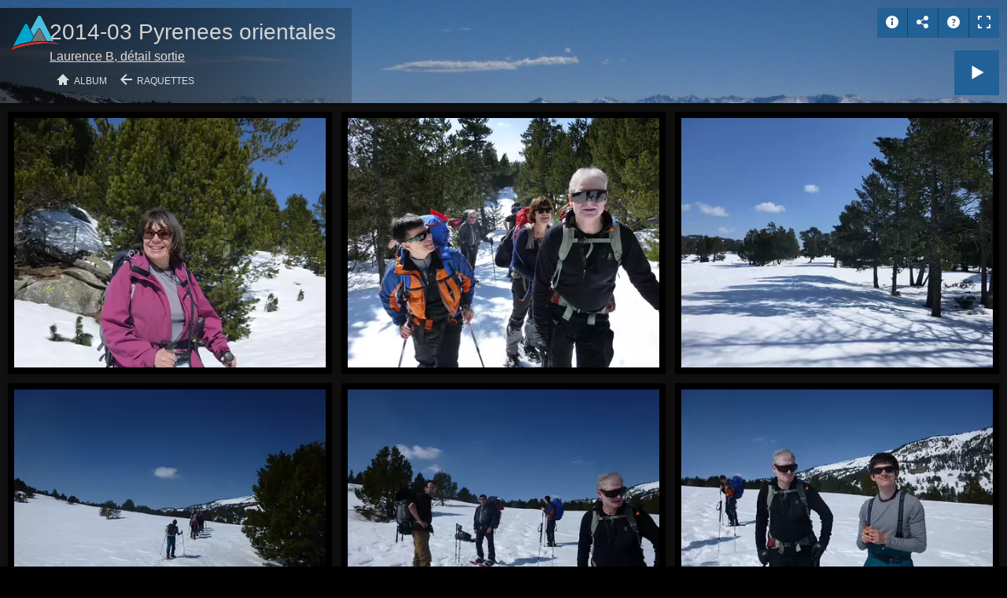

--- FILE ---
content_type: text/html; charset=utf-8
request_url: https://album.clubalpin-idf.com/Raquettes/2014-03%20Pyrenees%20orientales/index.html
body_size: 5924
content:
<!doctype html>
<html lang="fr" class="no-js" data-level="2">
	<!-- Generated by jAlbum app (https://jalbum.net) -->
	<head>
		<meta charset="UTF-8">
		<meta http-equiv="x-ua-compatible" content="ie=edge">
		<meta name="viewport" content="width=device-width, initial-scale=1.0, viewport-fit=cover">
		<link rel="preload" href="../../res/icon/skinicon-fat.woff?v7.2" as="font" type="font/woff" crossorigin>
		<link rel="preload" href="../../res/icon/skinicon-fat.ttf?v7.2" as="font" type="font/ttf" crossorigin>
		<title>2014-03 Pyrenees orientales CAF album photo  montagne</title>
		<meta name="description" content="Laurence B, détail sortie Images de montagne ">
		<meta name="generator" content="jAlbum 39.0.4 & Tiger 7.2 [Black]">
		<meta property="og:image" content="shareimage.jpg">
		<meta property="og:image:width" content="467">
		<meta property="og:image:height" content="350">
		<link rel="image_src" href="shareimage.jpg">
		<meta name="twitter:image" content="shareimage.jpg">
		<meta property="og:title" content="2014-03 Pyrenees orientales">
		<meta property="og:description" content="Laurence B, détail sortie">
		<meta property="og:type" content="website">
		<meta name="twitter:title" content="2014-03 Pyrenees orientales">
		<meta name="twitter:card" content="summary_large_image">
		<meta name="twitter:description" content="Laurence B, détail sortie">
		<meta name="apple-mobile-web-app-status-bar-style" content="black-translucent">
		<meta name="mobile-web-app-capable" content="yes">
		<meta name="format-detection" content="telephone=no">
		<link rel="manifest" href="../../res/site.webmanifest" crossorigin="use-credentials">
		<meta name="theme-color" content="#111111">
		<meta name="msapplication-TileColor" content="#111111">
		<link rel="stylesheet" href="https://unpkg.com/leaflet@1.9.4/dist/leaflet.css" />
		<link rel="stylesheet" href="../../res/common.css?v=7.2">
		<link rel="preload" href="folderimg.jpg?v=4484" as="image" media="(max-width:800px)">
		<link rel="preload" href="folderimage.jpg?v=4484" as="image" media="(min-width:801px)">
		<link rel="preload" href="folderimg@2x.jpg?v=4484" as="image" media="(min-resolution:2dppx) and (max-width:800px)">
		<link rel="preload" href="folderimage@2x.jpg?v=4484" as="image" media="(min-resolution:2dppx) and (min-width:801px)">
		<style>
			@media (max-width:800px) { .hero { background-image: url(folderimg.jpg?v=4484); } }
			@media (min-width:801px) { .hero { background-image: url(folderimage.jpg?v=4484); } }
			@media (min-resolution: 2dppx) and (max-width:800px) { .hero { background-image: url(folderimg@2x.jpg?v=4484); } }
			@media (min-resolution: 2dppx) and (min-width:801px) { .hero { background-image: url(folderimage@2x.jpg?v=4484); } }
		</style>
	<link rel="alternate" href="album.rss" type="application/rss+xml"/>
</head>
	<body id="index" class="index scrollable stop-transitions dark-mode sub-album full-width icon-fat use-mainbg">
<a href="https://www.clubalpin-idf.com/" title="Accueil CAF"><img style="position:fixed; left:15px; top:20px;z-index:20002" src="https://www.clubalpin-idf.com/img/logo.svg" border="0"></a>





		<section class="hero title-bottom full-width bg-image">

			<div class="hero-overlay color"></div>
			<div class="cont">
				<header class="bgimage">
					<div class="title">
<a class="back-btn button icon-one-level-up" href="../index.html" ></a>
						<div class="head">
							<h2>2014-03 Pyrenees orientales</h2><div class="description"><a href="https://www.clubalpin-idf.com/14-RQ04">Laurence B, détail sortie</a></div>
							<div id="breadcrumb" class="breadcrumb"><a href="../../index.html" class="icon-home">Album</a><a href="../index.html" class="icon-arrow-left">Raquettes</a></div>
						</div>
					</div>
				</header>
				<aside class="controls">
					<div class="buttons"><a class="button icon-info" data-modal-open="album-info" data-tooltip title="A propos de cet album"></a><a class="button icon-connect" data-modal-open="social-share" data-tooltip title="Partager l'album"></a><a class="button icon-help" data-modal-open="help" data-tooltip title="Aide"></a><a class="button gofullscreen icon-fullscreen" data-tooltip title="Plein écran"></a><a class="button exitfullscreen icon-fullscreen-off" data-tooltip title="Quitter le plein écran"></a></div>
					<div class="start-show"><span class="text">Démarrer le diaporama</span><span class="button icon-play"></span></div>
				</aside>
			</div>
		</section>

		<section id="main" class="content">
			<article id="main-cont" class="base-overlay">
				<section class="thumbnails hide-on-overlay" data-overlay="base">
					<div class="cont base fixgrid caption-below">
						<div class="card preload image landscape"><a class="thumb" href="slides/P1010050.webp"><img src="thumbs/P1010050.webp" width="450" height="360" alt="P1010050"></a></div>
						<div class="card preload image landscape"><a class="thumb" href="slides/P1010052.webp"><img src="thumbs/P1010052.webp" width="450" height="360" alt="P1010052"></a></div>
						<div class="card preload image landscape"><a class="thumb" href="slides/P1010054.webp"><img src="thumbs/P1010054.webp" width="450" height="360" alt="P1010054"></a></div>
						<div class="card preload image landscape"><a class="thumb" href="slides/P1010060.webp"><img src="thumbs/P1010060.webp" width="450" height="360" alt="P1010060"></a></div>
						<div class="card preload image landscape"><a class="thumb" href="slides/P1010068.webp"><img src="thumbs/P1010068.webp" width="450" height="360" alt="P1010068"></a></div>
						<div class="card preload image landscape"><a class="thumb" href="slides/P1010069.webp"><img src="thumbs/P1010069.webp" width="450" height="360" alt="P1010069"></a></div>
						<div class="card preload image landscape"><a class="thumb" href="slides/P1010071.webp"><img src="thumbs/P1010071.webp" width="450" height="360" alt="P1010071"></a></div>
						<div class="card preload image landscape"><a class="thumb" href="slides/P1010074.webp"><img src="thumbs/P1010074.webp" width="450" height="360" alt="P1010074"></a></div>
						<div class="card preload image landscape"><a class="thumb" href="slides/P1010081.webp"><img src="thumbs/P1010081.webp" width="450" height="360" alt="P1010081"></a></div>
						<div class="card preload image landscape"><a class="thumb" href="slides/P1010085.webp"><img src="thumbs/P1010085.webp" width="450" height="360" alt="P1010085"></a></div>
						<div class="card preload image landscape"><a class="thumb" href="slides/P1010086.webp"><img src="thumbs/P1010086.webp" width="450" height="360" alt="P1010086"></a></div>
						<div class="card preload image landscape"><a class="thumb" href="slides/P1010091.webp"><img src="thumbs/P1010091.webp" width="450" height="360" alt="P1010091"></a></div>
						<div class="card preload image landscape"><a class="thumb" href="slides/P1010095.webp"><img src="thumbs/P1010095.webp" width="450" height="360" alt="P1010095"></a></div>
						<div class="card preload image landscape"><a class="thumb" href="slides/P1010102.webp"><img src="thumbs/P1010102.webp" width="450" height="360" alt="P1010102"></a></div>
						<div class="card preload image landscape"><a class="thumb" href="slides/P1010105.webp"><img src="thumbs/P1010105.webp" width="450" height="360" alt="P1010105"></a></div>
						<div class="card preload image landscape"><a class="thumb" href="slides/P1010107.webp"><img src="thumbs/P1010107.webp" width="450" height="360" alt="P1010107"></a></div>
						<div class="card preload image landscape"><a class="thumb" href="slides/P1010111.webp"><img src="thumbs/P1010111.webp" width="450" height="360" alt="P1010111"></a></div>
						<div class="card preload image landscape"><a class="thumb" href="slides/P1010114.webp"><img src="thumbs/P1010114.webp" width="450" height="360" alt="P1010114"></a></div>
						<div class="card preload image landscape"><a class="thumb" href="slides/P1010117.webp"><img src="thumbs/P1010117.webp" width="450" height="360" alt="P1010117"></a></div>
						<div class="card preload image landscape"><a class="thumb" href="slides/P1010118.webp"><img src="thumbs/P1010118.webp" width="450" height="360" alt="P1010118"></a></div>
						<div class="card preload image landscape"><a class="thumb" href="slides/P1010119.webp"><img src="thumbs/P1010119.webp" width="450" height="360" alt="P1010119"></a></div>
						<div class="card preload image landscape"><a class="thumb" href="slides/P1010120.webp"><img src="thumbs/P1010120.webp" width="450" height="360" alt="P1010120"></a></div>
						<div class="card preload image landscape"><a class="thumb" href="slides/P1010122.webp"><img src="thumbs/P1010122.webp" width="450" height="360" alt="P1010122"></a></div>
						<div class="card preload image landscape"><a class="thumb" href="slides/P1010124.webp"><img src="thumbs/P1010124.webp" width="450" height="360" alt="P1010124"></a></div>
						<div class="card preload image landscape"><a class="thumb" href="slides/P1010125.webp"><img src="thumbs/P1010125.webp" width="450" height="360" alt="P1010125"></a></div>
						<div class="card preload image landscape"><a class="thumb" href="slides/P1010126.webp"><img src="thumbs/P1010126.webp" width="450" height="360" alt="P1010126"></a></div>
						<div class="card preload image landscape"><a class="thumb" href="slides/P1010127.webp"><img src="thumbs/P1010127.webp" width="450" height="360" alt="P1010127"></a></div>
						<div class="card preload image landscape"><a class="thumb" href="slides/P1010128.webp"><img src="thumbs/P1010128.webp" width="450" height="360" alt="P1010128"></a></div>
						<div class="card preload image landscape"><a class="thumb" href="slides/P1010131.webp"><img src="thumbs/P1010131.webp" width="450" height="360" alt="P1010131"></a></div>
						<div class="card preload image landscape"><a class="thumb" href="slides/P1010133.webp"><img src="thumbs/P1010133.webp" width="450" height="360" alt="P1010133"></a></div>
						<div class="card preload image landscape"><a class="thumb" href="slides/P1010134.webp"><img src="thumbs/P1010134.webp" width="450" height="360" alt="P1010134"></a></div>
						<div class="card preload image landscape"><a class="thumb" href="slides/P1010136.webp"><img src="thumbs/P1010136.webp" width="450" height="360" alt="P1010136"></a></div>
						<div class="card preload image landscape"><a class="thumb" href="slides/P1010137.webp"><img src="thumbs/P1010137.webp" width="450" height="360" alt="P1010137"></a></div>
						<div class="card preload image landscape"><a class="thumb" href="slides/P1010144.webp"><img src="thumbs/P1010144.webp" width="450" height="360" alt="P1010144"></a></div>
						<div class="card preload image landscape"><a class="thumb" href="slides/P1010148.webp"><img src="thumbs/P1010148.webp" width="450" height="360" alt="P1010148"></a></div>
						<div class="card preload image landscape"><a class="thumb" href="slides/P1010151.webp"><img src="thumbs/P1010151.webp" width="450" height="360" alt="P1010151"></a></div>
						<div class="card preload image landscape"><a class="thumb" href="slides/P1010152.webp"><img src="thumbs/P1010152.webp" width="450" height="360" alt="P1010152"></a></div>
						<div class="card preload image landscape"><a class="thumb" href="slides/P1010155.webp"><img src="thumbs/P1010155.webp" width="450" height="360" alt="P1010155"></a></div>
						<div class="card preload image landscape"><a class="thumb" href="slides/P1010156.webp"><img src="thumbs/P1010156.webp" width="450" height="360" alt="P1010156"></a></div>
						<div class="card preload image landscape"><a class="thumb" href="slides/P1010157.webp"><img src="thumbs/P1010157.webp" width="450" height="360" alt="P1010157"></a></div>
						<div class="card preload image landscape"><a class="thumb" href="slides/P1010162.webp"><img src="thumbs/P1010162.webp" width="450" height="360" alt="P1010162"></a></div>
						<div class="card preload image landscape"><a class="thumb" href="slides/P1010164.webp"><img src="thumbs/P1010164.webp" width="450" height="360" alt="P1010164"></a></div>
						<div class="card preload image landscape"><a class="thumb" href="slides/P1010167.webp"><img src="thumbs/P1010167.webp" width="450" height="360" alt="P1010167"></a></div>
						<div class="card preload image landscape"><a class="thumb" href="slides/P1010172.webp"><img src="thumbs/P1010172.webp" width="450" height="360" alt="P1010172"></a></div>
						<div class="card preload image landscape"><a class="thumb" href="slides/P1010176.webp"><img src="thumbs/P1010176.webp" width="450" height="360" alt="P1010176"></a></div>
						<div class="card preload image landscape"><a class="thumb" href="slides/P1010178.webp"><img src="thumbs/P1010178.webp" width="450" height="360" alt="P1010178"></a></div>
						<div class="card preload image landscape"><a class="thumb" href="slides/P1010180.webp"><img src="thumbs/P1010180.webp" width="450" height="360" alt="P1010180"></a></div>
						<div class="card preload image landscape"><a class="thumb" href="slides/P1010183.webp"><img src="thumbs/P1010183.webp" width="450" height="360" alt="P1010183"></a></div>
						<div class="card preload image landscape"><a class="thumb" href="slides/P1010184.webp"><img src="thumbs/P1010184.webp" width="450" height="360" alt="P1010184"></a></div>
						<div class="card preload image landscape"><a class="thumb" href="slides/P1010185.webp"><img src="thumbs/P1010185.webp" width="450" height="360" alt="P1010185"></a></div>
						<div class="card preload image landscape"><a class="thumb" href="slides/P1010186.webp"><img src="thumbs/P1010186.webp" width="450" height="360" alt="P1010186"></a></div>
						<div class="card preload image landscape"><a class="thumb" href="slides/P1010188.webp"><img src="thumbs/P1010188.webp" width="450" height="360" alt="P1010188"></a></div>
						<div class="card preload image landscape"><a class="thumb" href="slides/P1010190.webp"><img src="thumbs/P1010190.webp" width="450" height="360" alt="P1010190"></a></div>
						<div class="card preload image landscape"><a class="thumb" href="slides/P1010191.webp"><img src="thumbs/P1010191.webp" width="450" height="360" alt="P1010191"></a></div>
						<div class="card preload image landscape"><a class="thumb" href="slides/P1010197.webp"><img src="thumbs/P1010197.webp" width="450" height="360" alt="P1010197"></a></div>
						<div class="card preload image landscape"><a class="thumb" href="slides/P1010201.webp"><img src="thumbs/P1010201.webp" width="450" height="360" alt="P1010201"></a></div>
						<div class="card preload image landscape"><a class="thumb" href="slides/P1010209.webp"><img src="thumbs/P1010209.webp" width="450" height="360" alt="P1010209"></a></div>
						<div class="card preload image landscape"><a class="thumb" href="slides/P1010211.webp"><img src="thumbs/P1010211.webp" width="450" height="360" alt="P1010211"></a></div>
						<div class="card preload image landscape"><a class="thumb" href="slides/P1010214.webp"><img src="thumbs/P1010214.webp" width="450" height="360" alt="P1010214"></a></div>
						<div class="card preload image landscape"><a class="thumb" href="slides/P1010218.webp"><img src="thumbs/P1010218.webp" width="450" height="360" alt="P1010218"></a></div>
						<div class="card preload image landscape"><a class="thumb" href="slides/P1010224.webp"><img src="thumbs/P1010224.webp" width="450" height="360" alt="P1010224"></a></div>
						<div class="card preload image landscape"><a class="thumb" href="slides/P1010227z2313.webp"><img src="thumbs/P1010227z2313.webp" width="450" height="360" alt="P1010227z2313"></a></div>
						<div class="card preload image landscape"><a class="thumb" href="slides/P1010228.webp"><img src="thumbs/P1010228.webp" width="450" height="360" alt="P1010228"></a></div>
						<div class="card preload image landscape"><a class="thumb" href="slides/P1010230.webp"><img src="thumbs/P1010230.webp" width="450" height="360" alt="P1010230"></a></div>
						<div class="card preload image landscape"><a class="thumb" href="slides/P1010233.webp"><img src="thumbs/P1010233.webp" width="450" height="360" alt="P1010233"></a></div>
						<div class="card preload image landscape"><a class="thumb" href="slides/P1010234.webp"><img src="thumbs/P1010234.webp" width="450" height="360" alt="P1010234"></a></div>
						<div class="card preload image landscape"><a class="thumb" href="slides/P1010236.webp"><img src="thumbs/P1010236.webp" width="450" height="360" alt="P1010236"></a></div>
						<div class="card preload image landscape"><a class="thumb" href="slides/P1010241.webp"><img src="thumbs/P1010241.webp" width="450" height="360" alt="P1010241"></a></div>
						<div class="card preload image landscape"><a class="thumb" href="slides/P1010242.webp"><img src="thumbs/P1010242.webp" width="450" height="360" alt="P1010242"></a></div>
						<div class="card preload image landscape"><a class="thumb" href="slides/P1010243.webp"><img src="thumbs/P1010243.webp" width="450" height="360" alt="P1010243"></a></div>
						<div class="card preload image landscape"><a class="thumb" href="slides/P1010245.webp"><img src="thumbs/P1010245.webp" width="450" height="360" alt="P1010245"></a></div>
						<div class="card preload image landscape"><a class="thumb" href="slides/P1010246.webp"><img src="thumbs/P1010246.webp" width="450" height="360" alt="P1010246"></a></div>
						<div class="card preload image landscape"><a class="thumb" href="slides/P1010247.webp"><img src="thumbs/P1010247.webp" width="450" height="360" alt="P1010247"></a></div>
						<div class="card preload image landscape"><a class="thumb" href="slides/P1010249.webp"><img src="thumbs/P1010249.webp" width="450" height="360" alt="P1010249"></a></div>
						<div class="card preload image landscape"><a class="thumb" href="slides/P1010250.webp"><img src="thumbs/P1010250.webp" width="450" height="360" alt="P1010250"></a></div>
						<div class="card preload image landscape"><a class="thumb" href="slides/P1010253.webp"><img src="thumbs/P1010253.webp" width="450" height="360" alt="P1010253"></a></div>
						<div class="card preload image landscape"><a class="thumb" href="slides/P1010255.webp"><img src="thumbs/P1010255.webp" width="450" height="360" alt="P1010255"></a></div>
						<div class="card preload image landscape"><a class="thumb" href="slides/P1010258.webp"><img src="thumbs/P1010258.webp" width="450" height="360" alt="P1010258"></a></div>
						<div class="card preload image landscape"><a class="thumb" href="slides/P1010264.webp"><img src="thumbs/P1010264.webp" width="450" height="360" alt="P1010264"></a></div>
						<div class="card preload image landscape"><a class="thumb" href="slides/P1010265.webp"><img src="thumbs/P1010265.webp" width="450" height="360" alt="P1010265"></a></div>
						<div class="card preload image landscape"><a class="thumb" href="slides/P1010270.webp"><img src="thumbs/P1010270.webp" width="450" height="360" alt="P1010270"></a></div>
						<div class="card preload image landscape"><a class="thumb" href="slides/P1010273.webp"><img src="thumbs/P1010273.webp" width="450" height="360" alt="P1010273"></a></div>
						<div class="card preload image landscape"><a class="thumb" href="slides/P1010274.webp"><img src="thumbs/P1010274.webp" width="450" height="360" alt="P1010274"></a></div>
						<div class="card preload image landscape"><a class="thumb" href="slides/P1010278.webp"><img src="thumbs/P1010278.webp" width="450" height="360" alt="P1010278"></a></div>
						<div class="card preload image landscape"><a class="thumb" href="slides/P1010282.webp"><img src="thumbs/P1010282.webp" width="450" height="360" alt="P1010282"></a></div>
						<div class="card preload image landscape"><a class="thumb" href="slides/P1010288.webp"><img src="thumbs/P1010288.webp" width="450" height="360" alt="P1010288"></a></div>
						<div class="card preload image landscape"><a class="thumb" href="slides/P1010292.webp"><img src="thumbs/P1010292.webp" width="450" height="360" alt="P1010292"></a></div>
						<div class="card preload image landscape"><a class="thumb" href="slides/P1010301.webp"><img src="thumbs/P1010301.webp" width="450" height="360" alt="P1010301"></a></div>
						<div class="card preload image landscape"><a class="thumb" href="slides/P1010302.webp"><img src="thumbs/P1010302.webp" width="450" height="360" alt="P1010302"></a></div>
					</div>
				</section>
				<section class="custom-content hide-on-overlay"><div class="cont box"><a href="https://www.clubalpin-idf.com/" title="Accueil CAF"><img style="position:fixed; left:15px; top:20px;z-index:20003" src="https://www.clubalpin-idf.com/img/logo.svg" border="0"></a></div></section>
				<section class="prev-next-links hide-on-overlay"><div class="cont"><div class="previous-link has-bg"><a rel="prev" href="../2014-03%20Thabor/index.html" style="background-image:url(../2014-03%20Thabor/thumbs/DSC01588z2314.jpg)"><span class="caption"><span class="icon-caret-left"></span> 2014-03 Thabor</span></a></div><div class="next-link has-bg"><a rel="next" href="../2014-03%20Ariege/index.html" style="background-image:url(../2014-03%20Ariege/thumbs/PXL033z2312.jpg)"><span class="caption">2014-03 Ariege <span class="icon-caret-right"></span></span></a></div></div></section>
			</article>
		</section>
		<section class="footer opaque">
			<div class="cont">
				<footer>
					<div class="folder-info"></div>
				</footer>
				
			</div>
		</section>
		<div class="modal hidden" id="social-share" role="dialog" data-modal>
			<div class="window has-header">
				<header class="icon-connect"> Partager l'album</header>
				<a class="btn close" data-close data-tooltip title="Fermer fenêtre"></a>
				<div class="content"><div class="social"><div class="preview"><img src="folderthumb.jpg" alt="2014-03 Pyrenees orientales"><div class="caption"><h3 class="title">2014-03 Pyrenees orientales</h3><div class="description"><a href="https://www.clubalpin-idf.com/14-RQ04">Laurence B, détail sortie</a></div></div></div></div></div>
			</div>
		</div>
		<div class="modal hidden" id="album-info" role="dialog" data-modal>
			<div class="window has-header">
				<header class="icon-info"> Album</header>
				<a class="btn close" data-close data-tooltip title="Fermer fenêtre"></a>
				<div class="content"><h2><strong>Depuis 25 ans, l&rsquo;album r&eacute;unit des centaines de milliers d&rsquo;images.&nbsp;</strong></h2>
<hr />
<h2>Trois acc&egrave;s aux images</h2>
<p><a href="https://album.clubalpin-idf.com/" target="_blank" rel="noopener">Par activit&eacute; / date / lieu&nbsp;</a></p>
<p><a href="https://album.clubalpin-idf.com/zen/" target="_blank" rel="noopener">Al&eacute;atoirement, une image diff&eacute;rente toutes les 20 secondes&nbsp;</a></p>
<p><a href="https://www.clubalpin-idf.com/accueil-album" target="_blank" rel="noopener">Par une carte&nbsp;</a></p>
<p>&nbsp;</p>
<h2><strong>Pourquoi utiliser l'album ?</strong></h2>
<div>L'album c'est</div>
<div>&nbsp;</div>
<div>+ d'organisation : les photos sont tri&eacute;es, class&eacute;es par activit&eacute; / date / lieu</div>
<div>+ de s&eacute;curit&eacute; : l'album est archiv&eacute; , pas de risque d'effacement&nbsp;</div>
<div>&nbsp;</div>
<div>- de publicit&eacute;</div>
<div>- de travail de mise en ligne pour vous</div>
<h2>Comment fournir des images</h2>
<p>Nous publions des milliers d'images chaque ann&eacute;e. Tous les cafistes peuvent fournir des images.</p>
<p><strong>1) S&eacute;lectionnez vos images / vid&eacute;os </strong></p>
<p>Prenez les photos originales (pas des versions r&eacute;duites), supprimez les photos en doublons, les photos floues, les gros plans... Les images seront class&eacute;es exactement suivant le nom de fichier. Libre &agrave; vous de renommer ceux ci pour changer l'ordre.</p>
<p><strong>2) Commentez vos images (optionnel) </strong></p>
<p>Option 1 : Cr&eacute;er un fichier de commentaire avec une ligne par commentaire.</p>
<p>&lt;nom de fichier&gt;=&lt;commentaire&gt;</p>
<p>Par exemple si j'ai trois images 001.jpg, 002.jpg et 003.jpg ce pourrait &ecirc;tre :</p>
<p>001.jpg=Mon commentaire de l'image 001.jpg</p>
<p>003.jpg=Voici le commentaire de 003.jpg</p>
<p>La photo 002.jpg n'aura pas de commentaire. Le nom du fichier doit &ecirc;tre parfaitement exact, au caract&egrave;re pr&egrave;s. Une majusucule est diff&eacute;rente d'une minuscule. Nommez ce fichier de commentaire commentaire.txt</p>
<p>Option 2 : changer la valeur Commentaire des images</p>
<p>Avec Windows et l'explorateur de fichier, click droit sur l'image, propri&eacute;t&eacute;s, onglet d&eacute;tails, modifiez la valeur du champ "Commentaire"</p>
<p>Option 3 :</p>
<p>Vous pouvez commenter via les commentaires dans les donn&eacute;es IPTC / exif / xmp .&nbsp;Ne mettez pas le commentaire plusieurs fois, il apparaitra&icirc;t en double...</p>
<p>&nbsp;</p>
<p><strong>3) Envoyer le tout pour publication </strong></p>
<p>En utilisant le mail d&eacute;fini dans votre profil :</p>
<p>envoyez un message &agrave; webmaster.xl.caf.idf@gmail.com avec le code de la sortie (par exemple 17-RW04 pour une randonn&eacute;e)</p>
<p>Pour les autres informations (images/vid&eacute;os/commentaire) placez tout dans un r&eacute;pertoire et envoyer le tout via une application de transfert de gros fichiers par exemple</p>
<p><a href="https://www.filemail.com/fr ">https://www.filemail.com/fr </a></p>
<p><a href="https://www.grosfichiers.com/">https://www.grosfichiers.com/</a></p>
<p><a href="https://wetransfer.com/"> https://wetransfer.com/</a></p>
<p>&nbsp;</p>
<p><strong> 4) Traitement de vos envois</strong></p>
<p>La publication est effectu&eacute;e par une personne qui va travailler &agrave; partir de vos envois. C'est une op&eacute;ration manuelle. Toutes les personnes pr&eacute;sentes &agrave; la sortie seront notifi&eacute;es lors de la publication.&nbsp;</p>
<p>&nbsp;</p>
<h2>Comment utiliser des images de l'album</h2>
<p>1) Aller sur l'image qui vous int&eacute;resse<br /><br />2) Faire clic droit avec la souris et choisir "Copier l'adresse de l'image"<br /><br />3) Utilisez cette adresse en faisant clic droit avec la souris "Coller"</p>
<ul>
<li>Dans le forum vous &eacute;crirez par exemple [img]https://album.clubalpin-idf.com/Alpinisme/2013-08%20Balcons%20de%20la%20Mer%20de%20Glace/thumbs/PXL006.webp[/img]</li>
<li>Dans un blog vous cliquez sur le bouton image et vous donnez l'adresse</li>
<li>Pour une fiche technique vous r&eacute;cup&eacute;rez l'image en faisant clic droit + menu contextuel droit (enregistrer la cible sous&hellip;/enregistrer le lien sous&hellip;) ensuite vous int&eacute;grez cette image dans votre document. Attention une fiche technique ne doit pas faire plus d'1 Mo au total.</li>
</ul>
<hr />
<h2><strong>Publication de photos</strong></h2>
<div><br />
<div>Toute photo publi&eacute;e sur ce site (album, forum, blog, carnets) pourra &ecirc;tre retir&eacute;e sur simple demande aux webmasters. Les photos prises dans les sorties du Club seront consid&eacute;r&eacute;es comme &eacute;tant faites sur le terrain public et non dans la sph&egrave;re priv&eacute;e mais cependant toute personne demandant que l'on &ocirc;te une photo ou un montage contenant son image sera &eacute;cout&eacute;e et la demande sera ex&eacute;cut&eacute;e au plus vite.123</div>
</div>
</div>
			</div>
		</div>
		<div class="modal hidden no-padding" id="help" role="dialog" data-modal>
			<div class="window large">
				<a class="btn close" data-close data-tooltip title="Fermer fenêtre"></a>
				<div class="content scrollable">
					<div class="help-card medium-column">
						<div class="fig"><img src="../../res/help-index.svg" alt="Aide"></div>
						<div class="caption"><ol><li>Barre de <b>navigation</b> haute avec bouton <b>Accueil</b></li><li><b>Recherche</b> - utiliser <kbd>"A B"</kbd> pour exacte, <kbd>A et B</kbd> pour recherche conjoncturelle</li><li>Lecteur audio en arrière-plan</li><li>vers le niveau <b>Haut</b></li><li><b>information</b> Album</li><li><b>Partager</b> et <b>J'aime</b> l'album sur les réseaux sociaux</li><li><b>Télécharger</b> le dossier actuel sous forme de fichier ZIP</li><li>Démarrer <b>diaporama</b> <em>Pavé numérique *</em></li></ol></div>
					</div>
					<div class="help-card medium-column">
						<div class="fig"><img src="../../res/help-lightbox.svg" alt="Aide"></div>
						<div class="caption"><ol><li>image <b>Précédente</b> <em>Flèche gauche</em> <em>Glissez vers la droite</em></li><li>Retour à la <b>page de vignettes</b> / niveau haut <em>Echap</em></li><li>Basculer <b>Adapter à l'écran</b> ou taille <b>1:1</b> <em>Pavé numérique +</em></li><li>Afficher/masquer <b>Panneau info</b> <em>Pavé numérique -</em></li><li>Afficher/masquer bande de<b>vignettes</b> strip <em>Pavé numérique -</em></li><li>Démarrer/arrêter <b>diaporama</b> <em>Pavé numérique *</em></li><li>image <b>Suivante</b> <em>Flèche droite</em> <em>Glissez vers la gauche</em></li><li>Afficher <b>données photo</b></li><li>Afficher <b>carte</b></li><li>Afficher/masquer <b>personnes marquées</b></li><li>Télécharger le fichier <b>haute résolution</b></li><li>Ajouter la photo au <b>panier</b></li><li>Partager l'image sur les réseaux sociaux</li></ol></div>
					</div>
				</div>
			</div>
		</div>
		<script src="https://ajax.googleapis.com/ajax/libs/jquery/3.7.1/jquery.min.js"></script>
		<script>window.jQuery || document.write('<script src="../../res/jquery.min.js"><\/script>');</script>
		<script src="https://unpkg.com/leaflet@1.9.4/dist/leaflet.js" integrity="sha256-20nQCchB9co0qIjJZRGuk2/Z9VM+kNiyxNV1lvTlZBo=" crossorigin=""></script>
		<script src="../../res/all.min.js?v=7.2"></script>
		<script>
			_jaWidgetBarColor = 'black';
			REL_PATH='Raquettes/2014-03 Pyrenees orientales/';PAGE_NAME='index.html';
			$(document).ready(function(){
				$.ajaxSetup({cache:true,contentType:false});
				$('body').removeClass('stop-transitions');
				$('#main').skin({"albumName":"Album","makeDate":1768285826,"licensee":"1e36e4d922758287f53cf798661cf1f2","thumbDims":[450,360],"thumbsFill":!1,"pageWidth":1900,"locale":"fr-FR","thumbsPerBatch":16,"weblocationCounts":!0,"share":{"sites":"email,link","hook":".social"},"fixedShapeThumbs":!0,"markNew":{"days":8,"reference":"added"},"captionShowOnHover":!0,"pageType":"index","rootPath":"../../","resPath":"../../res","relPath":"Raquettes/2014-03%20Pyrenees%20orientales","level":2,"previousFolderPath":"../2014-03%20Thabor/","previousFoldersLast":"../2014-03%20Thabor/index.html#img=DSC01601.webp","nextFolderPath":"../2014-03%20Ariege/","nextFoldersFirst":"../2014-03%20Ariege/index.html#img=PXL000.webp","lightbox":{"afterLast":"startover","transitionType":"crossFade","controlsUseText":!0,"thumbsVisible":!1,"fitBetween":"panels","fitPadding":0,"timingControl":!0,"videoAuto":!0,"showShare":!0,"showMap":!0,"transitionSpeed":111,"autohideControls":!0,"clickAction":"togglecontrols","mouseWheelAction":"navigation","showFullscreen":!0},"map":{"type":"terrain","zoom":20,"index":!0}});
				if (window.innerWidth < 640 || Modernizr.touchevents) { $('.dropdown.menu').dropdownMenu({fixed:!1}); }
				$('[data-tooltip]').addTooltip();
				$('[data-modal-open]').on('click', function(e){
					var t=$(e.target).data('modal-open');
					if(t&&(t=$('#'+t)).length){$('body').modal(t);}
				});
				$('[data-ask-permission]').askPermission();
			});

		</script>

<a href="https://www.clubalpin-idf.com/" title="Accueil CAF"><img style="position:fixed; left:15px; top:20px;z-index:20001" src="https://www.clubalpin-idf.com/img/logo.svg" border="0"></a>


	</body>
</html>


--- FILE ---
content_type: application/javascript; charset=utf-8
request_url: https://album.clubalpin-idf.com/res/all.min.js?v=7.2
body_size: 66842
content:
/* all.min.js - Tiger skin scripts */
var VER='7.2',DEBUG=false,LOCALE='fr-FR';
;Texts = {and:'et',from:'De {0}',tooLong:'Ce texte est trop long pour être envoyé directement à l&apos;application de messagerie.',to:'À',subject:'Sujet',copyInstructions:'Le texte a été copié dans le presse-papier. Maintenant basculez dans votre messagerie (ou messagerie en ligne) et coller le. Déplacez "À" et "Object" dans les champs appropriés !',okButton:'OK',warning:'Avertissement',copiedToClipboard:'Copié dans le presse-papier !',continueBrowsing:'Continuer la navigation',removeAll:'Supprimer tout',feedbackButtonExplanation:'Essayez "Envoi" si vous utilisez une application de messagerie, ou "Copier" si c&apos;est une messagerie en ligne !',removeAllItems:'Supprimer tous les éléments?',yes:'Oui',no:'Non',rating:'Évaluation',print:'Imprimer',printLabel:'Imprimer cette photo sur votre imprimante',download:'Télécharger',addCart:'Ajouter au panier',shopLabel:'Ajouter cet article au panier',viewCart:'Voir le panier',viewCartLabel:'Afficher le panier d&apos;achat',fotomotoBtn:'Acheter / Partager',fotomotoTooltip:'Acheter des tirages ou des fichiers numériques, partager, envoyer des cartes électroniques gratuites',metaBtn:'Données photos',metaLabel:'Afficher les données photographiques (Exif/Iptc)',regionsBtn:'Gens',regionsLabel:'Afficher les personnes marquées',mapBtn:'Carte',mapLabel:'Afficher la localisation de la photo sur la carte',mostphotosBtn:'Achat',mostphotosLabel:'Télécharger cette image à partir de <b>mostphotos.com</b> !',share:'Partager',shareLabel:'Partager cette photo sur les réseaux sociaux',shareOn:'Partager sur',play:'Jouer',audioClipLabel:'Jouer / pause le fichier audio lié',startOver:'Recommencer',upOneLevel:'Remonter d&apos;un niveau',backToHome:'Retour à l&apos;accueil',backToIndex:'Retour à la page d&apos;index',nextFolder:'Dossier suivant',nextIndex:'Page d&apos;index suivante',atLastPageQuestion:'Où aller ensuite ?',atLastPage:'À la dernière page',clickToOpen:'Cliquer pour ouvrir ce document avec le lecteur associé',pauseShort:'Pause',startSlideshowShort:'Jouer',previousPicture:'Image précédente',previousPictureShort:'Précédente',upOneLevelShort:'Monter',zoom:'Zoom',oneToOneSize:'Taille 1:1',oneToOneSizeShort:'1:1',fitToScreen:'Adapter à l&apos;écran',fitToScreenShort:'Adapter',showThumbs:'Afficher les vignettes',showThumbsShort:'Vignettes',hideThumbs:'Cacher les vignettes',hideThumbsShort:'Cacher vignettes',showInfo:'Afficher légende / info',showInfoShort:'Info',hideInfo:'Cacher légende / info',hideInfoShort:'Cacher info',slideshow:'Diaporama',timing:'Minutage',startStopSlideshow:'Démarrer / arrêter le diaporama',fullscreen:'Plein écran',fullscreenShort:'Pleinécran',exitFullscreen:'Quitter le plein écran',exitFullscreenShort:'Normal',nextPicture:'Image suivante',nextPictureShort:'Suivante',closeWindow:'Fermer fenêtre',noMoreItems:'Vous ne pouvez pas acheter plus de 99 articles à la fois sur PayPal. Seuls les premiers 99 ont été ajoutés.',maxNItems:'Maximum <b>{0}</b> articles autorisés !',items:'articles',item:'article',couponRemoved:'Le coupon a été supprimé.',addMoreItems:'Ajouter {0} autre(s) article(s) pour utiliser ce coupon !',validAbove:'Valide seulement au-dessus {0} de valeur de panier.',amountLowerThan:'Le montant est inférieur à la remise <b>{0}</b>.',cartIsEmpty:'Le panier est vide',minimumCartValue:'La valeur minimale du panier est <b>{0}</b>',proceedToPayPal:'Passez à PayPal !',expired:'Le code coupon <b> {0} </b> a expiré !',minAmountWarning:'Ce coupon ne peut être utilisé que si le montant total est supérieur à <b>{0}</b>.',minQuantityWarning:'Ce coupon ne peut être utilisé que si le nombre d’éléments est supérieur à <b>{0}</b>.',lowerThanCurrent:'Ce coupon vous offre une réduction inférieure à l&apos;actuelle <b>{0}</b>.',couponAccepted:'Code coupon accepté, remise <b>{0}</b>.',success:'Succès',reclaimed:'Ce coupon a déjà été utilisé !',higherThanTotal:'Le coupon offre une remise (<b>{0}</b>) plus élevée que le total du panier.',noSuch:'Un tel coupon n&apos;existe pas !',cart:'Panier',view:'Voir',addSelectedItems:'Ajouter les articles sélectionnés !',addThisItem:'Ajouter cet article !',shoppingCart:'Panier d&apos;achat',edit:'Modifier',subtotal:'Sous-total',couponCode:'Code coupon',remove:'Supprimer',discount:'Remise',shippingAndHandling:'Frais de port et de manutention',tax:'Taxe',total:'Total',continueShopping:'Continuer les achats',emptyCart:'Panier vide',buyNow:'Acheter maintenant',processedByPaypal:'Paiement par PayPal',scrollTopTooltip:'Faire défiler vers le haut',checkThisOut:'Cet album vaut le détour',copied:'Copié',copy:'Copier',email:'Email',today:'aujourd&apos;hui',yesterday:'hier',yearsAgo:'il y a {0} années',monthsAgo:'il y a {0} mois',daysAgo:'il y a {0} jours',inThePast24Hours:'dans les 24 dernières heures',inThePast48Hours:'dans les 48 dernières heures',inThePastNYears:'ces {0} dernières années',inThePastNMonths:'ces {0} derniers mois',inThePastNDays:'ces {0} derniers jours',close:'Fermer',cookiePolicyText:'Cet album utilise des cookies pour mémoriser vos préférences. Il ne vous suit pas et ne stocke aucune donnée personnelle.',cookiePolicyAgree:'Bien compris',gdprComplianceText:'Ce site utilise les services externes suivants qui peuvent enregistrer vos visites de manière anonyme. La désactivation du suivi empêchera leur fonctionnement.',allowAll:'Autoriser tout',denyAll:'Refuser tout',allowSelected:'Autoriser sélectionnés',cookiePolicyLearnMore:'En savoir plus',restrictedLinkTitle:'Contenu restreint',restrictedLinkQuestion:'Merci de confirmer votre âge afin de continuer !',restrictedLinkYes:'J&apos;ai plus de 18 ans',restrictedLinkNo:'J&apos;ai moins de 18 ans',return:'retour',rendering:'Rendering',selectedItems:'Articles sélectionnés',label:'Étiquette',search:'Recherche',searchNew:'Rechercher nouvelles photos',loading:'Loading',foundNTimes:'{0} photo(s)',foundTooMany:'{0} photos ; affichage uniquement des {1} premières',notFound:'aucun résultat',searchPlaceholder:'Recherche...',more:'plus',less:'moins',imagesTaken:'Images prises',imagesModified:'Images modifiées',imagesAdded:'Images ajoutées',betweenDays:'Entre {0} et {1} jour(s)',onDay:'Le jour {0}',afterDay:'Après le jour {0}',beforeDay:'Avant le jour {0}',sinceMyLastVisit:'depuis ma dernière visite',results:'Résultats',sortedBy:'Triés par',ascending:'ascendante',descending:'descendante',noRating:'Pas d&apos;évaluation',multipleSelectHint:'Utilisez MAJ pour sélectionner une plage, CTRL pour plusieurs entrées',select:'Sélectionner',reset:'Réinitialiser',sortBy:'Trier par',image:'image',images:'images',audio:'audio',audios:'audios',video:'vidéo',videos:'vidéos',other:'autre',others:'autres',fatalError:'Erreur fatale !'};
/*! modernizr 3.6.0 (Custom Build) | MIT *
 * https://modernizr.com/download/?-adownload-backgroundsize-bgsizecover-cssanimations-cssgradients-csstransforms-csstransforms3d-csstransitions-cssvhunit-hiddenscroll-preserve3d-svg-touchevents-setclasses !*/
!function(e,t,n){function r(t,n,r){var s;if("getComputedStyle"in e){s=getComputedStyle.call(e,t,n);var o=e.console;if(null!==s)r&&(s=s.getPropertyValue(r));else if(o){var i=o.error?"error":"log";o[i].call(o,"getComputedStyle returning null, its possible modernizr test results are inaccurate")}}else s=!n&&t.currentStyle&&t.currentStyle[r];return s}function s(e){var t=z.className,n=Modernizr._config.classPrefix||"";if(k&&(t=t.baseVal),Modernizr._config.enableJSClass){var r=new RegExp("(^|\\s)"+n+"no-js(\\s|$)");t=t.replace(r,"$1"+n+"js$2")}Modernizr._config.enableClasses&&(t+=" "+n+e.join(" "+n),k?z.className.baseVal=t:z.className=t)}function o(){return"function"!=typeof t.createElement?t.createElement(arguments[0]):k?t.createElementNS.call(t,"http://www.w3.org/2000/svg",arguments[0]):t.createElement.apply(t,arguments)}function i(e,t){return typeof e===t}function a(){var e,t,n,r,s,o,a;for(var l in C)if(C.hasOwnProperty(l)){if(e=[],t=C[l],t.name&&(e.push(t.name.toLowerCase()),t.options&&t.options.aliases&&t.options.aliases.length))for(n=0;n<t.options.aliases.length;n++)e.push(t.options.aliases[n].toLowerCase());for(r=i(t.fn,"function")?t.fn():t.fn,s=0;s<e.length;s++)o=e[s],a=o.split("."),1===a.length?Modernizr[a[0]]=r:(!Modernizr[a[0]]||Modernizr[a[0]]instanceof Boolean||(Modernizr[a[0]]=new Boolean(Modernizr[a[0]])),Modernizr[a[0]][a[1]]=r),S.push((r?"":"no-")+a.join("-"))}}function l(e,t){return e-1===t||e===t||e+1===t}function u(){var e=t.body;return e||(e=o(k?"svg":"body"),e.fake=!0),e}function d(e,n,r,s){var i,a,l,d,f="modernizr",c=o("div"),p=u();if(parseInt(r,10))for(;r--;)l=o("div"),l.id=s?s[r]:f+(r+1),c.appendChild(l);return i=o("style"),i.type="text/css",i.id="s"+f,(p.fake?p:c).appendChild(i),p.appendChild(c),i.styleSheet?i.styleSheet.cssText=e:i.appendChild(t.createTextNode(e)),c.id=f,p.fake&&(p.style.background="",p.style.overflow="hidden",d=z.style.overflow,z.style.overflow="hidden",z.appendChild(p)),a=n(c,e),p.fake?(p.parentNode.removeChild(p),z.style.overflow=d,z.offsetHeight):c.parentNode.removeChild(c),!!a}function f(e,t){return!!~(""+e).indexOf(t)}function c(e,t){return function(){return e.apply(t,arguments)}}function p(e,t,n){var r;for(var s in e)if(e[s]in t)return n===!1?e[s]:(r=t[e[s]],i(r,"function")?c(r,n||t):r);return!1}function m(e){return e.replace(/([a-z])-([a-z])/g,function(e,t,n){return t+n.toUpperCase()}).replace(/^-/,"")}function g(e){return e.replace(/([A-Z])/g,function(e,t){return"-"+t.toLowerCase()}).replace(/^ms-/,"-ms-")}function h(t,s){var o=t.length;if("CSS"in e&&"supports"in e.CSS){for(;o--;)if(e.CSS.supports(g(t[o]),s))return!0;return!1}if("CSSSupportsRule"in e){for(var i=[];o--;)i.push("("+g(t[o])+":"+s+")");return i=i.join(" or "),d("@supports ("+i+") { #modernizr { position: absolute; } }",function(e){return"absolute"==r(e,null,"position")})}return n}function v(e,t,r,s){function a(){u&&(delete O.style,delete O.modElem)}if(s=i(s,"undefined")?!1:s,!i(r,"undefined")){var l=h(e,r);if(!i(l,"undefined"))return l}for(var u,d,c,p,g,v=["modernizr","tspan","samp"];!O.style&&v.length;)u=!0,O.modElem=o(v.shift()),O.style=O.modElem.style;for(c=e.length,d=0;c>d;d++)if(p=e[d],g=O.style[p],f(p,"-")&&(p=m(p)),O.style[p]!==n){if(s||i(r,"undefined"))return a(),"pfx"==t?p:!0;try{O.style[p]=r}catch(y){}if(O.style[p]!=g)return a(),"pfx"==t?p:!0}return a(),!1}function y(e,t,n,r,s){var o=e.charAt(0).toUpperCase()+e.slice(1),a=(e+" "+N.join(o+" ")+o).split(" ");return i(t,"string")||i(t,"undefined")?v(a,t,r,s):(a=(e+" "+j.join(o+" ")+o).split(" "),p(a,t,n))}function w(e,t,r){return y(e,n,n,t,r)}var S=[],C=[],x={_version:"3.6.0",_config:{classPrefix:"",enableClasses:!0,enableJSClass:!0,usePrefixes:!0},_q:[],on:function(e,t){var n=this;setTimeout(function(){t(n[e])},0)},addTest:function(e,t,n){C.push({name:e,fn:t,options:n})},addAsyncTest:function(e){C.push({name:null,fn:e})}},Modernizr=function(){};Modernizr.prototype=x,Modernizr=new Modernizr,Modernizr.addTest("svg",!!t.createElementNS&&!!t.createElementNS("http://www.w3.org/2000/svg","svg").createSVGRect);var b=x._config.usePrefixes?" -webkit- -moz- -o- -ms- ".split(" "):["",""];x._prefixes=b;var T="CSS"in e&&"supports"in e.CSS,_="supportsCSS"in e;Modernizr.addTest("supports",T||_);var z=t.documentElement,k="svg"===z.nodeName.toLowerCase();Modernizr.addTest("cssgradients",function(){for(var e,t="background-image:",n="gradient(linear,left top,right bottom,from(#9f9),to(white));",r="",s=0,i=b.length-1;i>s;s++)e=0===s?"to ":"",r+=t+b[s]+"linear-gradient("+e+"left top, #9f9, white);";Modernizr._config.usePrefixes&&(r+=t+"-webkit-"+n);var a=o("a"),l=a.style;return l.cssText=r,(""+l.backgroundImage).indexOf("gradient")>-1}),Modernizr.addTest("preserve3d",function(){var t,n,r=e.CSS,s=!1;return r&&r.supports&&r.supports("(transform-style: preserve-3d)")?!0:(t=o("a"),n=o("a"),t.style.cssText="display: block; transform-style: preserve-3d; transform-origin: right; transform: rotateY(40deg);",n.style.cssText="display: block; width: 9px; height: 1px; background: #000; transform-origin: right; transform: rotateY(40deg);",t.appendChild(n),z.appendChild(t),s=n.getBoundingClientRect(),z.removeChild(t),s=s.width&&s.width<4)});var P=x.testStyles=d;Modernizr.addTest("touchevents",function(){var n;if("ontouchstart"in e||e.DocumentTouch&&t instanceof DocumentTouch)n=!0;else{var r=["@media (",b.join("touch-enabled),("),"heartz",")","{#modernizr{top:9px;position:absolute}}"].join("");P(r,function(e){n=9===e.offsetTop})}return n}),Modernizr.addTest("hiddenscroll",function(){return P("#modernizr {width:100px;height:100px;overflow:scroll}",function(e){return e.offsetWidth===e.clientWidth})}),P("#modernizr { height: 50vh; }",function(t){var n=parseInt(e.innerHeight/2,10),s=parseInt(r(t,null,"height"),10);Modernizr.addTest("cssvhunit",l(s,n))});var E="Moz O ms Webkit",N=x._config.usePrefixes?E.split(" "):[];x._cssomPrefixes=N;var j=x._config.usePrefixes?E.toLowerCase().split(" "):[];x._domPrefixes=j;var A={elem:o("modernizr")};Modernizr._q.push(function(){delete A.elem});var O={style:A.elem.style};Modernizr._q.unshift(function(){delete O.style}),x.testAllProps=y,x.testAllProps=w,Modernizr.addTest("backgroundsize",w("backgroundSize","100%",!0)),Modernizr.addTest("cssanimations",w("animationName","a",!0)),Modernizr.addTest("bgsizecover",w("backgroundSize","cover")),Modernizr.addTest("csstransforms",function(){return-1===navigator.userAgent.indexOf("Android 2.")&&w("transform","scale(1)",!0)}),Modernizr.addTest("csstransitions",w("transition","all",!0)),Modernizr.addTest("csstransforms3d",function(){return!!w("perspective","1px",!0)}),Modernizr.addTest("adownload",!e.externalHost&&"download"in o("a")),a(),s(S),delete x.addTest,delete x.addAsyncTest;for(var q=0;q<Modernizr._q.length;q++)Modernizr._q[q]();e.Modernizr=Modernizr}(window,document);
!function(e,t){"object"==typeof exports&&"object"==typeof module?module.exports=t():"function"==typeof define&&define.amd?define("whatInput",[],t):"object"==typeof exports?exports.whatInput=t():e.whatInput=t()}(this,function(){return function(e){function t(o){if(n[o])return n[o].exports;var i=n[o]={exports:{},id:o,loaded:!1};return e[o].call(i.exports,i,i.exports,t),i.loaded=!0,i.exports}var n={};return t.m=e,t.c=n,t.p="",t(0)}([function(e,t){"use strict";e.exports=function(){if("undefined"==typeof document||"undefined"==typeof window)return{ask:function(){return"initial"},element:function(){return null},ignoreKeys:function(){},specificKeys:function(){},registerOnChange:function(){},unRegisterOnChange:function(){}};var e=document.documentElement,t=null,n="initial",o=n,i=Date.now();try{window.sessionStorage.getItem("what-input")&&(n=window.sessionStorage.getItem("what-input")),window.sessionStorage.getItem("what-intent")&&(o=window.sessionStorage.getItem("what-intent"))}catch(e){}var r=["button","input","select","textarea"],s=[],a=[16,17,18,91,93],u=[],d={keydown:"keyboard",keyup:"keyboard",mousedown:"mouse",mousemove:"mouse",MSPointerDown:"pointer",MSPointerMove:"pointer",pointerdown:"pointer",pointermove:"pointer",touchstart:"touch",touchend:"touch"},c=!1,w={x:null,y:null},p={2:"touch",3:"touch",4:"mouse"},f=!1;try{var l=Object.defineProperty({},"passive",{get:function(){f=!0}});window.addEventListener("test",null,l)}catch(e){}var h=function(){var e=!!f&&{passive:!0};window.PointerEvent?(window.addEventListener("pointerdown",m),window.addEventListener("pointermove",y)):window.MSPointerEvent?(window.addEventListener("MSPointerDown",m),window.addEventListener("MSPointerMove",y)):(window.addEventListener("mousedown",m),window.addEventListener("mousemove",y),"ontouchstart"in window&&(window.addEventListener("touchstart",m,e),window.addEventListener("touchend",m))),window.addEventListener(b(),y,e),window.addEventListener("keydown",m),window.addEventListener("keyup",m),window.addEventListener("focusin",g),window.addEventListener("focusout",E)},m=function(e){var t=e.which,i=d[e.type];"pointer"===i&&(i=L(e));var s=!u.length&&-1===a.indexOf(t),c=u.length&&-1!==u.indexOf(t),w="keyboard"===i&&t&&(s||c)||"mouse"===i||"touch"===i;if(x(i)&&(w=!1),w&&n!==i){n=i;try{window.sessionStorage.setItem("what-input",n)}catch(e){}v("input")}if(w&&o!==i){var p=document.activeElement;if(p&&p.nodeName&&-1===r.indexOf(p.nodeName.toLowerCase())||"button"===p.nodeName.toLowerCase()&&!k(p,"form")){o=i;try{window.sessionStorage.setItem("what-intent",o)}catch(e){}v("intent")}}},v=function(t){e.setAttribute("data-what"+t,"input"===t?n:o),S(t)},y=function(e){var t=d[e.type];if("pointer"===t&&(t=L(e)),M(e),!c&&!x(t)&&o!==t){o=t;try{window.sessionStorage.setItem("what-intent",o)}catch(e){}v("intent")}},g=function(n){n.target.nodeName?(t=n.target.nodeName.toLowerCase(),e.setAttribute("data-whatelement",t),n.target.classList&&n.target.classList.length&&e.setAttribute("data-whatclasses",n.target.classList.toString().replace(" ",","))):E()},E=function(){t=null,e.removeAttribute("data-whatelement"),e.removeAttribute("data-whatclasses")},L=function(e){return"number"==typeof e.pointerType?p[e.pointerType]:"pen"===e.pointerType?"touch":e.pointerType},x=function(e){var t=Date.now(),o="mouse"===e&&"touch"===n&&t-i<200;return i=t,o},b=function(){return"onwheel"in document.createElement("div")?"wheel":void 0!==document.onmousewheel?"mousewheel":"DOMMouseScroll"},S=function(e){for(var t=0,i=s.length;t<i;t++)s[t].type===e&&s[t].fn.call(void 0,"input"===e?n:o)},M=function(e){w.x!==e.screenX||w.y!==e.screenY?(c=!1,w.x=e.screenX,w.y=e.screenY):c=!0},k=function(e,t){var n=window.Element.prototype;if(n.matches||(n.matches=n.msMatchesSelector||n.webkitMatchesSelector),n.closest)return e.closest(t);do{if(e.matches(t))return e;e=e.parentElement||e.parentNode}while(null!==e&&1===e.nodeType);return null};return"addEventListener"in window&&Array.prototype.indexOf&&(d[b()]="mouse",h(),v("input"),v("intent")),{ask:function(e){return"intent"===e?o:n},element:function(){return t},ignoreKeys:function(e){a=e},specificKeys:function(e){u=e},registerOnChange:function(e,t){s.push({fn:e,type:t||"input"})},unRegisterOnChange:function(e){var t=function(e){for(var t=0,n=s.length;t<n;t++)if(s[t].fn===e)return t}(e);(t||0===t)&&s.splice(t,1)}}}()}])});
window.console=window.console||{log:function(t){}};var log=function(){},UNDEF="undefined",OBJECT="object",FUNCTION="function",STRING="string",NUMBER="number",BOOLEAN="boolean",NOLINK="javascript:void(0)",LOCAL="file:"===document.location.protocol,ONEDAY_S=86400,ONEDAY_MS=864e5,STARS='<svg version="1.1" xmlns="http://www.w3.org/2000/svg" xmlns:xlink="http://www.w3.org/1999/xlink" x="0px" y="0px" width="80" height="16" viewBox="0 0 80 16" xml:space="preserve"><path d="M12,10.094l0.938,5.5L8,13l-4.938,2.594L4,10.094L0,6.219l5.531-0.813l2.469-5l2.469,5L16,6.219L12,10.094z"/><path d="M28,10.094l0.938,5.5L24,13l-4.938,2.594l0.938-5.5l-4-3.875l5.531-0.813l2.469-5l2.469,5L32,6.219L28,10.094z"/><path d="M44,10.094l0.938,5.5L40,13l-4.938,2.594l0.938-5.5l-4-3.875l5.531-0.813l2.469-5l2.469,5L48,6.219L44,10.094z"/><path d="M60,10.094l0.938,5.5L56,13l-4.938,2.594l0.938-5.5l-4-3.875l5.531-0.813l2.469-5l2.469,5L64,6.219L60,10.094z"/><path d="M76,10.094l0.938,5.5L72,13l-4.938,2.594l0.938-5.5l-4-3.875l5.531-0.813l2.469-5l2.469,5L80,6.219L76,10.094z"/></svg>';if(DIR_PATH=function(){let t=window.location.pathname,e=document.getElementsByTagName("html")[0].getAttribute("data-level")||0;do{t=t.substring(0,t.lastIndexOf("/"))}while(e--);return t+"/"}(),LOCALSTORAGE=function(){try{return localStorage.setItem("_t",UNDEF),localStorage.removeItem("_t"),!0}catch(t){return!1}}(),HISTORY=function(){let t=navigator.userAgent;return(-1===t.indexOf("Android 2.")&&-1===t.indexOf("Android 4.0")||-1===t.indexOf("Mobile Safari")||-1!==t.indexOf("Chrome")||-1!==t.indexOf("Windows Phone"))&&(window.history&&"pushState"in window.history)}(),VEND=function(){let t=navigator.userAgent;return t.indexOf("Trident")>0||t.indexOf("Edge")>0?"ms":t.indexOf("AppleWebKit")>0?"webkit":t.indexOf("Gecko")>0?"moz":t.indexOf("Presto")>0?"o":t.indexOf("Blink")>0?"webkit":""}(),JAVAFXBROWSER=navigator.userAgent.indexOf("JavaFX/14")>0,BACKFACEBUG=navigator.userAgent.indexOf("Edge")>0&&parseInt(navigator.userAgent.match(/Edge\/(\d+\.\d+)/)[1])<=16,TOUCH=/Trident|Edge/.test(navigator.userAgent)?window.navigator.pointerEnabled?{START:"pointerdown",MOVE:"pointermove",END:"pointerup",CANCEL:"pointercancel"}:{START:"MSPointerDown",MOVE:"MSPointerMove",END:"MSPointerUp",CANCEL:"MSPointerCancel"}:{START:"touchstart",MOVE:"touchmove",END:"touchend",CANCEL:"touchcancel"},TOUCHENABLED=/Trident/.test(navigator.userAgent)?typeof navigator.maxTouchPoints!==UNDEF&&navigator.maxTouchPoints:/Edge/.test(navigator.userAgent)?0==scrollbarWidth():/(Chrome|CriOS)/.test(navigator.userAgent)?/Mobile/.test(navigator.userAgent)||"ontouchstart"in window:"ontouchstart"in window,ISIOSDEVICE=/^iP/.test(navigator.platform)||/^Mac/.test(navigator.platform)&&navigator.maxTouchPoints&&navigator.maxTouchPoints>4,ISSEPARATEHOVER=/iPad|iPhone|iPod/.test(navigator.userAgent)&&!window.MSStream,SMALLSCREEN=window.innerWidth<=480||window.innerHeight<=480||window.innerWidth<=640&&window.innerHeight<=640,PIXELRATIO=window.hasOwnProperty("devicePixelRatio")?window.devicePixelRatio:1,ZOOM=window.hasOwnProperty("visualViewport")?window.visualViewport.scale:1,HIDPI=PIXELRATIO>1.9,HASPDFVIEWER=navigator.pdfViewerEnabled,LANGUAGE=navigator.hasOwnProperty("languages")?navigator.languages[0]:navigator.language,WEBP_LOSSY=!1,WEBP_LOSSLESS=!1,checkWebpSupport=function(t,e){let n=new Image;n.onload=function(){e(n.width>0&&n.height>0)},n.onerror=function(){e(!1)},n.src="data:image/webp;base64,"+t},checkWebpSupport("UklGRiIAAABXRUJQVlA4IBYAAAAwAQCdASoBAAEADsD+JaQAA3AAAAAA",function(t){WEBP_LOSSY=t}),checkWebpSupport("UklGRhoAAABXRUJQVlA4TA0AAAAvAAAAEAcQERGIiP4HAA==",function(t){WEBP_LOSSLESS=t}),typeof DEBUG===UNDEF)var DEBUG=!1;if(typeof REL_PATH===UNDEF)var REL_PATH="";if(typeof PAGE_NAME===UNDEF)var PAGE_NAME="index.html";if(typeof THUMBS_DIR===UNDEF)var THUMBS_DIR="thumbs";if(typeof SLIDES_DIR===UNDEF)var SLIDES_DIR="slides";String.prototype.hasOwnProperty("trim")||(String.wsp=[],String.wsp[9]=!0,String.wsp[10]=!0,String.wsp[11]=!0,String.wsp[12]=!0,String.wsp[13]=!0,String.wsp[32]=!0,String.wsp[133]=!0,String.wsp[160]=!0,String.wsp[5760]=!0,String.wsp[6158]=!0,String.wsp[8192]=!0,String.wsp[8193]=!0,String.wsp[8194]=!0,String.wsp[8195]=!0,String.wsp[8196]=!0,String.wsp[8197]=!0,String.wsp[8198]=!0,String.wsp[8199]=!0,String.wsp[8200]=!0,String.wsp[8201]=!0,String.wsp[8202]=!0,String.wsp[8203]=!0,String.wsp[8232]=!0,String.wsp[8233]=!0,String.wsp[8239]=!0,String.wsp[8287]=!0,String.wsp[12288]=!0,String.prototype.trim=function(){var t=this+"",e=t.length;if(e){var n=String.wsp,r=0;for(--e;e>=0&&n[t.charCodeAt(e)];)--e;for(++e;r<e&&n[t.charCodeAt(r)];)++r;t=t.substring(r,e)}return t}),String.prototype.hasOwnProperty("trunc")||(String.prototype.trunc=function(t){var e=this+"";if(e.length<=t)return e.toString();var n=e.substring(0,t-1),r=n.lastIndexOf(" ");return(r>6&&n.length-r<20?n.substring(0,r):n)+"..."}),String.prototype.hasOwnProperty("startsWith")||(String.prototype.startsWith=function(t){return(this+"").substring(0,t.length)===t}),String.prototype.hasOwnProperty("endsWith")||(String.prototype.endsWith=function(t){return(this+"").substring(this.length-t.length)===t}),String.prototype.capitalize=function(){return this.charAt(0).toUpperCase()+this.slice(1)},String.prototype.unCamelCase=function(){return this.replace(/([a-z])([A-Z])/g,"$1-$2").toLowerCase()},String.prototype.getExt=function(){var t=this+"",e=t.lastIndexOf(".");return e<=0||e>=t.length-1?"":t.substring(e+1)},String.prototype.stripExt=function(){var t=this+"",e=t.lastIndexOf(".");return e<=0||e>t.length-1?t:t.substring(0,e)},String.prototype.hasExt=function(t){var e=this+"",n=e.lastIndexOf(".");return n>=0&&(e=e.substring(n+1).toLowerCase(),(t+",").indexOf(e+",")>=0)},String.prototype.replaceExt=function(t){var e=this+"",n=e.lastIndexOf(".");return n<=0?e:e.substring(0,n+1)+t},String.prototype.fixExtension=function(){return(this+"").replace(/.gif$/gi,".png").replace(/.tif+$/gi,".jpg")},String.prototype.getDir=function(){var t=(this+"").split("#")[0];return t.substring(0,t.lastIndexOf("/")+1)},String.prototype.getFile=function(){var t=(this+"").split("#")[0];return t.substring(t.lastIndexOf("/")+1)},String.prototype.getRelpath=function(t){var e=this+"",n=e.lastIndexOf("#");for(-1===n?n=e.length-1:n--;n>=0&&("/"!==e[n]||0!=t--);n--);return e.substring(n+1)},String.prototype.fixUrl=function(){for(var t,e,n=this+"";(t=n.indexOf("../"))>0;){if(1===t||-1===(e=n.lastIndexOf("/",t-2)))return n.substring(t+3);n=n.substring(0,e)+n.substring(t+2)}return n},String.prototype.fullUrl=function(){var t=this+"";return t.match(/^(http|ftp|file)/)||(t=window.location.href.getDir()+t),t.fixUrl()},String.prototype.cleanupHTML=function(){for(var t=[[/<(b|h)r\/?>/gi,"\n"],[/\&amp;/g,"&"],[/\&nbsp;/g," "],[/\&lt;/g,"<"],[/\&gt;/g,">"],[/\&(m|n)dash;/g,"-"],[/\&apos;/g,"'"],[/\&quot;/g,'"']],e=this+"",n=t.length-1;n>=0;n--)e=e.replace(t[n][0],t[n][1]);return e.replace},String.prototype.stripHTML=function(t){var e=this+"";return t&&(e=e.cleanupHTML()),e.replace(/<\/?[^>]+>/g," ")},String.prototype.stripQuote=function(){return(this+"").replace(/\"/gi,"&quot;")},String.prototype.appendSep=function(t,e){return(this.length?this+(e||" &middot; "):"")+t},String.prototype.rgb2hex=function(){var t=this+"";if("#"===t.charAt(0)||"transparent"===t)return t;var e,n=t.match(/\d+/g),r="";if(n){for(var o=0;o<n.length&&o<3;++o)r+=((e=parseInt(n[o],10).toString(16)).length<2?"0":"")+e;return"#"+r}return"transparent"},String.prototype.template=function(t){if(typeof t===UNDEF||!this)return this;!isNaN(parseFloat(t))&&isFinite(t)&&(t+="");var e=this+"";if(t.constructor===Array)for(var n=0;n<t.length;++n)e=e.replace(new RegExp("\\{"+n+"\\}","gi"),t[n]);else e=e.replace(/\{0\}/gi,t);return e},String.prototype.getSearchTerms=function(){var t=this+"";if(-1===t.indexOf('"'))return t.split(" ");var e,n=[];do{if((e=t.indexOf('"'))>0&&n.push.apply(n,t.substring(0,e).split(" ")),t=t.substring(e+1),(e=t.indexOf('"'))<0){n.push(t);break}n.push(t.substring(0,e)),t=t.substring(e+1)}while(t.length);return n},String.prototype.objectify=function(){if(!this||!this.length)return this;var t=this+"";"?"!==t.charAt(0)&&"#"!==t.charAt(0)||(t=t.substring(1));for(var e,n={},r=t.split("&"),o=0,i=r.length;o<i;++o)(e=r[o].split("=")).length>1?"img"===e[0]?n.img=e[1]:n[e[0]]=decodeURIComponent(e[1]):n[e[0]]=null;return n},String.prototype.testIn=function(t){return"string"!=typeof t&&(t+=""),new RegExp(this,"i").test(t)},String.prototype.testExactMatch=function(t){if(t.constructor!==Array)return this==t+"";for(var e=0,n=t.length;e<n;++e)if(this==t[e])return!0;return!1},String.prototype.fixjAlbumPaths=function(t,e,n){var r=(this+"").replace(/\%24/g,"$");return t&&(r=r.replace(/\${resPath}/g,t)),e&&(r=r.replace(/\${rootPath}/g,e)),n&&(r=r.replace(/\${relPath}/g,n)),r},String.prototype.testMatch=function(t){if(typeof t===UNDEF)return!1;var e=this.toLowerCase();if(t.constructor!==Array)return e===(t+"").toLowerCase();for(var n=0,r=t.length;n<r;++n)if(e===t[n].toLowerCase())return!0;return!1},String.prototype.searchTerm=function(t,e,n,r){if(typeof t===UNDEF||!this.length)return!1;var o=typeof r!==UNDEF&&r,i=this+"",e=typeof e!==UNDEF&&e,n=typeof n!==UNDEF&&n,a=function(t,n){return e?o?t===n:t===n.toLowerCase():-1!==(" "+t).indexOf(" "+(o?n:n.toLowerCase()))};if(t.constructor===Array&&1===t.length&&(t=t[0]),o||(i=i.toLowerCase()),Array.isArray(t)){var s,l=t.length,c=0;for(s=0;s<l;s++)if(a(i,t[s])){if(!n)return!0;c++}else if(n)return!1;return c===l}return a(i,t)},String.prototype.hashCode=function(){for(var t=0,e=0,n=this.length;e<n;++e)t=(t<<5)-t+this.charCodeAt(e),t&=t;return t},Math.minMax=function(t,e,n){return(e=isNaN(e)?parseFloat(e):e)<t?t:e>n?n:e},Math.getRange=function(t,e){if(e.constructor!==Array)return t>=e?1:0;if(1===e.length)return t>=e[0]?1:0;if(t<e[0])return 0;for(var n=1;n<e.length&&!(t>=e[n-1]&&t<e[n]);n++);return n};var encodeJ=[];encodeJ[33]="%21",encodeJ[35]="%23",encodeJ[36]="%24",encodeJ[38]="%26",encodeJ[39]="%27",encodeJ[40]="%28",encodeJ[41]="%29",encodeJ[43]="%2B",encodeJ[44]="%2C",encodeJ[59]="%3B",encodeJ[60]="%3C",encodeJ[61]="%3D",encodeJ[62]="%3E",encodeJ[63]="%3F",encodeJ[64]="%40",encodeJ[123]="%7B",encodeJ[124]="%7C",encodeJ[125]="%7D",transCodeJ=[],transCodeJ[33]="%21",transCodeJ[39]="%27",transCodeJ[40]="%28",transCodeJ[41]="%29";var isEmpty=function(t){return null==t||0===Object.getOwnPropertyNames(t).length},paramize=function(t){if("number"==typeof t)return""+t;if("string"==typeof t)return t;if("object"==typeof t){for(var e="",n=Object.getOwnPropertyNames(t),r=n.length,o=0;o<r;o++)null!==t[n[o]]&&("img"===n[o]?e+="&img="+t[n[o]]:e+="&"+n[o]+"="+encodeURIComponent(t[n[o]]));if(e.length)return e.substring(1)}return""},allTrue=function(t){if(t&&t.constructor===Array){for(var e=0;e<t.length;++e)if(!t[e])return!1;return!0}return!0===t},removeEmpty=function(t){if(t&&t.constructor===Array){var e,n=new Array;for(e=0;e<t.length;e++)typeof t[e]===STRING&&t[e].length&&n.push(t[e]);return n}return t},getCoords=function(t){return t.touches?1==t.touches.length?{x:t.touches[0].clientX,y:t.touches[0].clientY}:t.changedTouches&&1==t.changedTouches.length?{x:t.changedTouches[0].clientX,y:t.changedTouches[0].clientY}:null:{x:t.clientX,y:t.clientY}},translate=function(t,e){if(t=t.trim(),typeof Texts!==UNDEF&&Texts.hasOwnProperty(t))return Texts[t];if(typeof e!==UNDEF)return DEBUG&&console&&console.log("Using default translation: "+t+"="+e),e;DEBUG&&console&&console.log("Missing translation: "+t);var n=t.replace(/([A-Z])/g," $1").toLowerCase();return n[0]=n.charAt(0).toUpperCase(),n},getKeys=function(t,e){var n,r={},o=t.split(","),i=o.length;for(n=0;n<i;n++)r[o[n]]=translate(o[n],e[o]);return r},getTranslations=function(t){var e,n={};for(e in t)"object"==typeof t[e]?n[e]=getTranslations(t[e]):n[e]=translate(e,t[e]);return n},readData=function(t,e){var n={};if(t&&t.length&&e){e=e.split(",");for(var r,o=0;o<e.length;o++)null!=(r=t.data(e[o]))&&(n[e[o]]=r)}return n},niceByte=function(t){var e=parseFloat(t),n=Math.abs(e),r=function(t){return t<10?t.toFixed(1):Math.round(t)};return n<1e-4?"0":n<.1?e.toFixed(3):n<1?e.toFixed(2):n<1e3?r(e):n<1e6?r(e/1e3)+"k":n<1e9?r(e/1e6)+"M":n<1e12?r(e/1e9)+"G":e.toExponential()},niceTime=function(t){var e=parseFloat(t),n=Math.abs(e),r=function(t){return t<10?t.toFixed(1):Math.round(t)};return n<1e-6?"0s":n<.001?r(1e6*e)+"&#181;s":n<1?r(1e3*e)+"ms":n<60?r(e)+"s":Math.floor(n/60)+"m"+Math.round(n%60)+"s"},toCurrency=function(t,e){return parseFloat(t).toLocaleString(LANGUAGE,{style:"currency",currency:e||"EUR"})},getRelativeDate=function(t){if(!t)return translate("today");if(1===t)return translate("yesterday");var e,n;return t>=730?(e=translate("yearsAgo"),n=Math.round(t/365)):t>=60?(e=translate("monthsAgo"),n=Math.round(t/30.5)):(e=translate("daysAgo"),n=t),e.replace("{0}",n)},getTimespan=function(t){if(!t)return translate("inThePast24Hours");if(t<2)return translate("inThePast48Hours");var e,n;return t>=730?(e=translate("inThePastNYears"),n=Math.round(t/365)):t>=60?(e=translate("inThePastNMonths"),n=Math.round(t/30.42)):(e=translate("inThePastNDays"),n=Math.round(t)),e.replace("{0}",n)},getFractionValue=function(t){var e=t.match(/^([\d\.]+)\/([\d\.]+)/);return e&&e.length>1&&0!==e[2]?e[1]/e[2]:t},getExposure=function(t){return t=t.includes("/")?getFractionValue(t):parseFloat(t)},getRelativePath=function(t,e){if(typeof e===UNDEF||typeof t===UNDEF)return"";if("./"===t&&(t=REL_PATH),"./"===e&&(e=REL_PATH),e.endsWith("/")||(e+="/"),t.endsWith("/")||(t+="/"),t===e)return"";if("/"===t)return e;var n=t.split("/").filter(Boolean);if("/"===e)return getParentFolderLink(n.length);for(var r=e.split("/").filter(Boolean);n.length&&r.length&&n[0]===r[0];)n.shift(),r.shift();return getParentFolderLink(n.length)+(r.length?r.join("/")+"/":"")},getParentFolderLink=function(t){return t>0?"../../../../../../../../../../../../../../../../../../../../".substring(0,3*t):""},encodeAsJava=function(t){var e="";for(t=/^(https?:|file:)?\/\//i.test(t)?encodeURI(t):encodeURIComponent(t),i=0;i<t.length;i++)e+=encodeJ[t.charCodeAt(i)]||t.charAt(i);return e},transcodeJavaURIComponent=function(t){var e="";for(i=0;i<t.length;i++)e+=transCodeJ[t.charCodeAt(i)]||t.charAt(i);return e},extend=function(){if(arguments.length<2)return arguments[0]||{};for(var t=arguments[0],e=1;e<arguments.length;e++)for(var n in arguments[e])arguments[e].hasOwnProperty(n)&&(t[n]=arguments[e][n]);return t},passDefaults=function(t,e,n){if(t&&e)if(typeof n!==UNDEF){n=n.split(",");for(var r=0;r<n.length;r++)t.hasOwnProperty(n[r])&&(e[n[r]]=t[n[r]])}else for(var o in t)e[o]=t[o]},readUserPrefs=function(t,e){if(typeof e!==UNDEF&&t){e=e.split(",");for(var n,r=0;r<e.length;r++)null!==(n=$.cookie(e[r]))&&(t[e[r]]=n)}},savePrefs=function(t,e,n){var r,o,i={};for(r in e)o=e[r],t.hasOwnProperty(o)&&(i[o]=t[o]);i&&$.cookie(typeof n===UNDEF?"lb_pref":n,i)},loadPrefs=function(t,e,n){var r,o,i=$.cookie(typeof n===UNDEF?"lb_pref":n);if(i)for(r in e)o=e[r],i.hasOwnProperty(o)&&(t[o]="true"===i[o]||"false"===i[o]?!!i[o]:i[o])},addParam=function(t,e,n){if(HISTORY){var r=window.location.hash;r&&(history.state?(typeof history.state===STRING&&(history.state=history.state.objectify()),history.state.hasOwnProperty("img")&&(history.state.img=encodeURIComponent(history.state.img)),e=extend(history.state,e)):("#"===r.charAt(0)&&(r=r.substring(1)),e=extend(r.objectify(),e))),(r="#"+paramize(e))!==window.location.hash&&history.pushState(e,typeof n===UNDEF?"":n,r.length>1?r:t||"index.html")}},setParam=function(t,e,n){if(HISTORY){var r="#"+paramize(e);r!==window.location.hash&&history.pushState(e,typeof n===UNDEF?"":n,r.length>1?r:t||"index.html")}},removeParam=function(t,e,n){if(HISTORY){var r,o=window.location.hash;o&&(typeof e===UNDEF?(o="",history.pushState("","",t||"index.html")):("#"===o.charAt(0)&&(o=o.substring(1)),(r=o.objectify()).hasOwnProperty(e)&&(delete r[e],o="#"+paramize(r)),history.pushState(r,typeof n===UNDEF?"":n,o.length>1?o:t||"index.html")))}},readParam=function(){if(HISTORY){if(history.state)return typeof history.state===STRING&&(history.state=history.state.objectify()),history.state.hasOwnProperty("img")&&(history.state.img=encodeURIComponent(history.state.img)),history.state;var t=window.location.hash;return"#"===t.charAt(0)&&(t=t.substring(1)),t.objectify()}return null},removeSearch=function(t){HISTORY&&history.replaceState(history.state,typeof t===UNDEF?"":t,window.location.href.replace(window.location.search,""))},restoreScrollPosition=function(){if(LOCALSTORAGE){var t=$.cookie("last-touch"),e=(new Date).valueOf(),n=$.cookie(REL_PATH+PAGE_NAME+":scroll-pos"),r=function(t,e){$("html").height()>=t?$("html").scrollTop(t):e&&setTimeout(r,1e3,t,e-1)};t&&e-t<2e3&&n&&r(n,6)}},saveScrollPosition=function(){if(LOCALSTORAGE){var t=$("html").scrollTop();$.cookie(REL_PATH+PAGE_NAME+":scroll-pos",t||null,300),$.cookie("last-touch",(new Date).valueOf(),300)}},pushAll=function(t,e){if(t instanceof Array)if(e instanceof Array)for(var n=0,r=e.length;n<r;n++)t.push(e[n]);else t.push(e)},pushNew=function(t,e){if(t instanceof Array)if(e instanceof Array)for(var n=0,r=e.length;n<r;n++)t.includes(e[n])||t.push(e[n]);else t.includes(e)||t.push(e)},videoDurationMs=function(t){var e=t.match(/(\d{2})\:(\d{2})\:(\d{2})(\.(\d+))?/);return e?(e[5]?parseInt(e[5]):0)+1e3*parseInt(e[3])+6e4*parseInt(e[2])+36e5*parseInt(e[1]):null},guessDimensions=function(t){var e,n,r;return t?(e=t.match(/<\w+\s[^>]*\swidth="([\d\.]+)"/i)||t.match(/<\w+\s[^>]*\sstyle=".*width:\s?([\d\.]+)(r?em|px)"/i),n=t.match(/<\w+\s[^>]*\sheight="([\d\.]+)"/i)||t.match(/<\w+\s[^>]*\sstyle=".*height:\s?([\d\.]+)(r?em|px)"/i),e?(r[0]=parseFloat(e[1]),e.length>2&&"px"!==e[2]&&(r[0]*=16),n?(r[1]=parseFloat(n[1]),n.length>2&&"px"!==n[2]&&(r[1]*=16)):r[1]=.75*r[0],r):null):null},currencyToHtml={USD:"US$",EUR:"&euro;",GBP:"GB&pound;",JPY:"&yen;",HUF:"Ft",CAD:"CAN$",AUD:"AU$",RUB:"&#8381;"},codeToCurrency=function(t){return currencyToHtml.hasOwnProperty(t)?currencyToHtml[t]:t},currencyToHtmlShort={USD:"$",EUR:"&euro;",GBP:"&pound;",JPY:"&yen;",HUF:"Ft",CAD:"$",AUD:"$",RUB:"&#8381;"},codeToShortCurrency=function(t){return currencyToHtmlShort.hasOwnProperty(t)?currencyToHtmlShort[t]:t},printImage=function(t,e,n){if(t){var r=window.open("about:blank","print","location=no,status=no,titlebar=no");r.document.open(),r.document.write('<!DOCTYPE html>\n<html>\n<head>\n<meta charset="utf-8">\n<title>'+(e||"Print")+'</title>\n<script>printOut=function(){window.print();window.close();}<\/script>\n<style>body{margin:0;padding:0;text-align:center;overflow:hidden;}\nimg{display:block;width:100%;height:auto;vertical-align:top;}</style>\n</head>\n<body onLoad="setTimeout(printOut,100)"><img src="'+t+'">'+(n||"")+"</body>\n</html>"),r.document.close()}},getFileSize=function(t,e,n){var r=new XMLHttpRequest;r.open("HEAD",t,!0),r.onreadystatechange=function(){this.readyState==this.DONE&&200===this.status&&typeof e===FUNCTION&&(typeof n!==UNDEF?e.call(this,[this.getResponseHeader("content-length")],n):e.call(this,[this.getResponseHeader("content-length")]))},r.send()},moveInView=function(t){var e=$(t);if(e.length&&e.is(":visible")){var n=e.offset().top,r=navigator.userAgent.match(/(iPod|iPhone|iPad)/)?$("body"):$("html"),o=r.scrollTop();(n<o||n>o+window.outerHeight-80)&&(navigator.userAgent.match(/(iPod|iPhone|iPad)/)?window.scrollTo(0,n):r.animate({scrollTop:n},500,function(){r.clearQueue()}))}},xDecrypt=function(t){if("string"!=typeof t)return"";var e,n,r,o=[147,163,87,254,153,4,198,23],i=t.length,a=5*Math.ceil(i/8),s=new Array(a),l="",c=0;for(e=0;e<a;e++)s[e]=0;for(e=0;e<i;e++)(r=t.charCodeAt(e)-48)>9&&(r-=7),r<<=11-c%8,(n=c>>3)<a&&(s[n]|=r>>8,++n<a&&(s[n]|=255&r)),c+=5;for(e=0;e<a;e++)s[e]^=o[e%8];for(a=s[0]|s[1]<<8,r=0,e=4;e<a;e++)l+=String.fromCharCode(s[e]),r+=s[e];return r!=(255&s[2]|s[3]<<8)&&(l=""),l},getStyle=function(t,n){if(t instanceof Element){if(document.defaultView&&document.defaultView.getComputedStyle)return document.defaultView.getComputedStyle(t,"").getPropertyValue(n.unCamelCase());if(t.currentStyle)return e.currentStyle[n]}return null},scrollbarWidth=function(){var t=document.createElement("div"),e=0;return t.style.cssText="width:100px;height:100px;overflow:scroll !important;position:absolute;top:-9999px",document.body&&(document.body.appendChild(t),e=t.offsetWidth-t.clientWidth,document.body.removeChild(t)),e},addClass=function(t,e){t.classList?t.classList.add(e):t.className+=" "+e},pageZoomed=function(){return!!window.hasOwnProperty("visualViewport")&&window.visualViewport.scale>ZOOM},playVideo=function(t,e){if(t&&"VIDEO"===t.nodeName)if(t.paused){let n=t.play();typeof n!==UNDEF&&n.then(()=>{addClass(t,"playing"),typeof e===FUNCTION&&e.call(null)}).catch(n=>{"NotAllowedError"===n.name?(t.muted=!0,t.play().then(()=>{console.log("Falling back to muted autoplay! Unmute the video manually!"),addClass(t,"playing"),typeof e===FUNCTION&&e.call(null)}).catch(t=>{console.log("Autoplay rejected. Try starting the video manually!")})):console.log("Video format not supported!")})}else typeof e===FUNCTION&&e.call(null)},fullscreenChanged=0,fullscreenChangedSince=function(){return new Date-fullscreenChanged},hasFullscreen=function(){return document.fullscreenEnabled||document.mozFullScreenEnabled||document.webkitFullscreenEnabled||document.msFullscreenEnabled},isFullscreen=function(){return!!(document.fullscreenElement||document.mozFullScreenElement||document.webkitFullscreenElement||document.msFullscreenElement)},onFullscreenChange=function(t){let e=function(e){t(isFullscreen())};typeof t===FUNCTION&&["fullscreenchange","webkitfullscreenchange","mozfullscreenchange","msfullscreenchange"].forEach(t=>document.addEventListener(t,e,!1))},requestFullscreen=function(t,e){if(hasFullscreen())if(isFullscreen())typeof t===FUNCTION&&t.call();else{let n=document.documentElement;n.requestFullscreen?n.requestFullscreen().then(t||(()=>{})).catch(t=>{typeof e===FUNCTION?e.call():console.log("Full-screen error: "+t.message+" ("+t.name+")")}):n.mozRequestFullscreen?(n.mozRequestFullscreen(),t.call()):n.webkitRequestFullscreen?(n.webkitRequestFullscreen(),t.call()):n.msRequestFullscreen&&(n.msRequestFullscreen(),t.call()),fullscreenChanged=new Date}},exitFullscreen=function(t,e){if(hasFullscreen())if(isFullscreen()){if(typeof t!==FUNCTION);if(typeof e!==FUNCTION);document.exitFullscreen?document.exitFullscreen().then(t).catch(e):document.mozExitFullscreen?document.mozExitFullscreen().then(t).catch(e):document.webkitExitFullscreen?(document.webkitExitFullscreen(),t.call()):document.msExitFullscreen&&document.msExitFullscreen().then(t).catch(e),fullscreenChanged=new Date}else typeof t===FUNCTION&&t.call()},orientationChanged=function(t,e){"change"===t.type?t.target.type.startsWith("landscape")&&!isFullscreen()&&requestFullscreen(e):"orientationchange"===t.type&&t.target.innerWidth>t.target.innerHeight&&!isFullscreen()&&requestFullscreen(e)},goFullscreenOnLandscapeChange=function(){(document.fullscreenEnabled||document.mozFullScreenEnabled||document.webkitFullscreenEnabled||document.msFullscreenEnabled)&&(typeof screen!==UNDEF&&screen.hasOwnProperty("orientation")?screen.orientation.addEventListener("change",orientationChanged):window.addEventListener("orientationchange",orientationChanged))},wakeLock=null,requestWakeLock=async(t,e)=>{if("wakeLock"in navigator&&"request"in navigator.wakeLock){wakeLock=null;try{wakeLock=await navigator.wakeLock.request("screen"),typeof t===FUNCTION&&t.call()}catch(t){typeof e===FUNCTION&&e.call(err)}}},releaseWakeLock=(t,e)=>{wakeLock&&wakeLock.release().then(()=>{wakeLock=null,typeof t===FUNCTION&&t.call()})},loadExternal=function(t,e){return t.endsWith(PAGE_NAME)&&(t=t.slice(0,-PAGE_NAME.length)),t.endsWith("/")||(t+="/"),$.getJSON(t+"data1.json").done(function(t){typeof e===FUNCTION&&e.call(t)}).fail(function(e,n,r){DEBUG&&console.log('Not an album, or cannot load album database for: "'+t+'".')})},loadGoogleAnalytics=function(t,e,n){if(!LOCAL){var r=xDecrypt(t);if("classic"===e){var o=o||[];o.push(["_setAccount",r]),o.push(["_trackPageview"]),function(t){var e=t.createElement("script");e.async=!0,e.src=("https:"===t.location.protocol?"https://ssl":"http://www")+(n?".stats.g.doubleclick.net/dc.js":".google-analytics.com/ga.js");var r=t.getElementsByTagName("script")[0];r.parentNode.insertBefore(e,r)}(document)}else"universal"===e?(!function(t,e,n,r,o,i,a){t.GoogleAnalyticsObject=o,t.ga=t.ga||function(){(t.ga.q=t.ga.q||[]).push(arguments)},t.ga.l=1*new Date,i=e.createElement(n),a=e.getElementsByTagName(n)[0],i.async=1,i.src="https://www.google-analytics.com/analytics.js",a.parentNode.insertBefore(i,a)}(window,document,"script",0,"ga"),ga("create",r,"auto"),n&&ga("require","displayfeatures"),ga("send","pageview")):gtag("config",r,{send_page_view:!0})}},loadGoogleAPI=function(t,e){if(!LOCAL){!function(t,e,n,r,o,i,a){(i=e.createElement(n)).appendChild(e.createTextNode("{parsetags:'explicit',lang:'${lang}'}")),a=e.getElementsByTagName(n)[0],i.async=1,i.src=r,a.parentNode.insertBefore(i,a)}(window,document,"script",("https:"==document.location.protocol?"https:":"http:")+"//apis.google.com/js/platform.js");var n=30,r=function(){typeof gapi===UNDEF?n--?setTimeout(r,200):"console"in window&&console.log("Google Plus API failed to load!"):setTimeout(function(){gapi[e].go()},200)};t&&r()}},loadFacebookAPI=function(t,e){LOCAL||(window.fbAsyncInit=function(){typeof jQuery!==UNDEF&&jQuery(".social-links").trigger("updateLinks")},function(n,r,o){var i,a=n.getElementsByTagName(r)[0];n.getElementById(o)||((i=n.createElement(r)).id=o,i.src="https://connect.facebook.net/"+(e||"en_US")+"/sdk.js#xfbml=1&version=v3.0&appId="+xDecrypt(t),a.parentNode.insertBefore(i,a))}(document,"script","facebook-jssdk"))},loadDisqusAPI=function(t){LOCAL||function(e,n){(n=e.createElement(n)).async=1,n.src="https://"+xDecrypt(t)+".disqus.com/embed.js",n.setAttribute("data-timestamp",+new Date),(e.head||e.body).appendChild(n)}(document,"script")},loadPinterestAPI=function(){LOCAL||function(t,e){(e=t.createElement(e)).async=1,e.src="https://assets.pinterest.com/js/pinit.js",(t.head||t.body).appendChild(e)}(document,"script")},loadAPIs=function(t,e){if(t&&!isEmpty(t))for(var n in t)if(typeof e===UNDEF||e[n])switch(n){case"googleAnalytics":loadGoogleAnalytics(t[n][0],t[n][1],t[n][2]);break;case"googlePlus":loadGoogleAPI(t[n][0],t[n][1]);break;case"facebook":loadFacebookAPI(t[n][0]);break;case"disqus":loadDisqusAPI(t[n][0]);break;case"pinterest":loadPinterestAPI()}},askTrackingConsent=function(t,e){if((e&&!isEmpty(e)||t.cookiePolicy)&&!LOCAL){t=$.extend({},{stay:15,buttonClass:"button"},t),e=e||{};var n=getTranslations({close:"Close",cookiePolicyText:"This album is using cookies to remember your preferences. It does not track you, nor does it store any personal data.",cookiePolicyAgree:"Got it",gdprComplianceText:"This site is using the following external services that might track your visits anonymously. Disabling tracking will stop their functionality.",allowAll:"Allow all",denyAll:"Deny all",allowSelected:"Allow selected",cookiePolicyLearnMore:"Learn more"}),r=$.cookie("trackingConsent"),o=!1,i=!1,a="icon-checkmark",s=function(t){var e=$(t.target),n=e.hasClass(a);e.toggleClass(a,!n),l()},l=function(){var t=$("#trackingConsent span."+a).length>0;$("#allow,#deny").toggle(!t),$("#allowsel").toggle(t)},c=function(t){var n,r=$("#trackingConsent span");return n=$.extend({},$.cookie("trackingConsent"),{cookie:1}),"allow"===this.id?r.each(function(){$(this).addClass(a),n[$(this).attr("id")]=1}):"deny"===this.id?r.each(function(){$(this).removeClass(a),n[$(this).attr("id")]=0}):"allowsel"===this.id&&r.each(function(t){n[$(this).attr("id")]=$(this).hasClass(a)}),$.cookie("trackingConsent",n,31622400),u(),loadAPIs(e,n),!1},u=function(){$("#cookiepolicy").on("transitionend",function(){$(this).remove()}).css({opacity:0,transform:"translate(-50%,120%)"})};if(r?(o=!function(){for(var t in e)if(!r.hasOwnProperty(t))return!1;return!0}(),i=t.hasOwnProperty("cookiePolicy")&&t.cookiePolicy&&!r.hasOwnProperty("cookie")):(o=!isEmpty(e),i=t.hasOwnProperty("cookiePolicy")&&t.cookiePolicy),o||i){var d,p=$("<div>",{id:"cookiepolicy"}).appendTo($("body")),f=$("<div>",{class:"texts"}).appendTo(p),h=$("<div>",{class:"buttons"}).appendTo(p);if(p.append($("<a>",{class:"close icon-close "+t.buttonClass,title:n.close}).on("click",u)),i&&(d=$("<p>",{id:"cookiePolicy",html:n.cookiePolicyText}).appendTo(f),o||h.append($("<a>",{id:"agree",class:"icon-ok "+t.buttonClass,text:" "+n.cookiePolicyAgree}).on("click",c))),o){d=$("<p>",{id:"trackingConsent",html:n.gdprComplianceText}).appendTo(f);for(var g in e)d.append($("<span>",{id:g,class:"checkbox"+(r&&r[g]?" "+a:""),html:"&nbsp;"+g.capitalize()}).on("click",s));h.append($("<a>",{id:"allow",class:"icon-ok "+t.buttonClass,text:" "+n.allowAll}).on("click",c)),h.append($("<a>",{id:"deny",class:"alert icon-close "+t.buttonClass,text:" "+n.denyAll}).on("click",c)),h.append($("<a>",{id:"allowsel",class:"icon-ok "+t.buttonClass,text:" "+n.allowSelected}).on("click",c)),l()}t.cookiePolicyUrl&&f.append(" ").append($("<a>",{text:n.cookiePolicyLearnMore,target:"_blank",href:t.cookiePolicyUrl})),p.css({opacity:1,transform:"translate(-50%,0)"}),setTimeout(u,1e3*t.stay)}else loadAPIs(e,r)}};addClass(document.getElementsByTagName("html")[0],(TOUCHENABLED?"":"no-")+"touch"),addClass(document.getElementsByTagName("html")[0],(HIDPI?"":"no-")+"hidpi"),function(t,e){"use strict";var n,r,o=!1,i=1;log=function(e){var a=function(t){if(Array.isArray(t)){for(var e="",n=0;n<t.length;n++)e+=a(t[n])+", ";return"[ "+e.substring(0,e.length-2)+" ]"}if("object"==typeof t){e="";for(var n in t)e+=n+": "+a(t[n])+",<br>";return"{ "+e+" }"}return isNaN(t)?t:parseInt(t)===t?t:t.toFixed(4)};DEBUG&&!o&&(n||(n=t('<div id="log" style="position:fixed;left:0;top:0;width:200px;bottom:0;overflow:auto;padding:10px;background-color:rgba(0,0,0,0.5);color:#fff;font-size:0.75em;z-index:999999"></div>').hover(function(){o=!0},function(){o=!1}).appendTo("body")),e===r?n.children().first().empty().html(r+" <sup>("+ ++i+")</sup>"):(t('<div style="height:3em;overflow:auto;">'+a(e)+"</div>").prependTo(n),r=e,i=1))},t.fn.logEvents=function(e){if(DEBUG){var n=e||"mousedown mouseup mouseover mouseout mousewheel wheel dragstart click blur focus load unload reset submit change abort cut copy paste selection drag drop orientationchange touchstart touchmove touchend touchcancel pointerdown pointermove pointerup MSPointerDown MSPointerMove MSPointerUp gesturestart gesturechange gestureend";return this.each(function(){t(this).on(n,function(t){return typeof t===UNDEF?log("Undefined event"):t.target?"log"!==t.target.id&&log(t.type+' <span style="padding:0 4px;font-size:0.75em;background-color:#000;border-radius:4px;"><b>'+(t.target.nodeName?t.target.nodeName.toLowerCase():"???")+"</b>"+(t.target.id?":"+t.target.id:"")+"</span>"+(t.relatedTarget?' <span style="padding:0 4px;font-size:0.6em;background-color:#800;border-radius:4px;"><b>'+t.relatedTarget.nodeName.toLowerCase()+"</b>"+(t.relatedTarget.id?":"+t.relatedTarget.id:"")+"</span>":"")):log("No event target!"),!0})})}},t.fn.logCss=function(e,n,r){if(DEBUG){r=r||20,n=n||2e3;var o=new Date;return this.each(function(){var i=t(this),a=function(t){var e=new Date-o;log(e+"&nbsp;::&nbsp;"+t+" = "+i.css(t)),e>n&&clearInterval(s)},s=setInterval(function(){if(Array.isArray(e))for(var t=0;t<e.length;t++)a(e[t]);else a(e)},r)})}},t.fn.setFocus=function(t){this.length&&(typeof t!==UNDEF?this[0].focus(t):this[0].focus())},void 0===t.fn.deserialize&&(t.fn.deserialize=function(e){if(!e)return this;var n=t(this),r=e.replace(/\+/g,"%20").split("&");return t.each(r,function(t,e){var r=e.split("="),o=decodeURIComponent(r[0]),i=null!==r[1]?decodeURIComponent(r[1]):"",a=n.find("[name="+o+"]");if(!a.length)return!0;if("radio"===a[0].type||"checkbox"===a[0].type){var s=a.filter('[value="'+i+'"]'),l=s.length;l||"on"!==i?s.prop("checked",l):a.eq(0).prop("checked",!0)}else a.val(i)}),this}),void 0===t.when.all&&(t.when.all=function(e){var n=new t.Deferred;return t.when.apply(t,e).then(function(){n.resolve(Array.prototype.slice.call(arguments))},function(){n.fail(Array.prototype.slice.call(arguments))}),n}),t.fn.getRotate=function(){if(this&&this.length){var t,e=window.getComputedStyle(this[0],null),n=e.getPropertyValue("transform")||e.getPropertyValue("-ms-transform")||e.getPropertyValue("-webkit-transform");if(n&&(t=n.match(/matrix3d\(([^\)]+)\)/))&&t&&t.length>2)return t=t.split(/\s*,/),Math.round(Math.atan2(parseFloat(t[1]),parseFloat(t[0]))*(180/Math.PI))}return 0},t.fn.getMatrix=function(){if(this&&this.length){var t,e=window.getComputedStyle(this[0],null),n=e.getPropertyValue("transform")||e.getPropertyValue("-ms-transform")||e.getPropertyValue("-webkit-transform"),r=[];if(n&&(t=n.match(/matrix(3d)?\(([^\)]+)\)/))&&t&&t.length>2)return(t=t[2].split(/,\s*/)).forEach(function(t){r.push(parseFloat(t))}),r}return[1,0,0,1,0,0]},t.fn.getTranslate=function(){if(this&&this.length){var t=this.getMatrix();return[t[4],t[5]]}return[0,0]},t.fn.getScale=function(){if(this&&this.length){var t=this.getMatrix();return[t[0],t[3]]}return[1,1]},t.fn.backwards=[].reverse,t.fn.waitAllImg=function(e,n,r){if(this&&this.length){var o=t(this),i=[];return function(e){return e.filter("img[src]").not('[src=""]').each(function(){i.push(function(e){var n=new t.Deferred,r=new Image;return r.onload=function(){n.resolve(e)},r.onerror=function(){n.reject(new Error("Image not found: "+e.src))},r.src=e.src,n}(this))}),e.filter("video[src]").not('[src=""]').each(function(){i.push(function(e){var n=new t.Deferred,r=document.createElement("VIDEO");return r.addEventListener("loadedmetadata",function(){n.resolve(e)}),r.addEventListener("error",function(){n.reject(new Error("Video not found: "+e.src))}),r.src=e.src,n}(this))}),t.when.all(i)}(o).then(function(t){typeof n===FUNCTION&&n!==e&&n.call(t)},function(t){typeof r===FUNCTION&&r.call(t)}).then(function(){typeof e===FUNCTION&&e.call(o)}),this}e.call(o)},t.fn.askPermission=function(e){var n=getTranslations({restrictedLinkTitle:"Restricted material",restrictedLinkQuestion:"Please verify your age to proceed!",restrictedLinkYes:"I´m over 18",restrictedLinkNo:"I´m below 18"});return t(this).filter("[href]").each(function(){t(this).data("href",t(this).attr("href")),t(this).attr("href",null),t(this).on("click._lap_",function(e){var r=t.extend({},n,function(t){var e={},n=t.data("ask-permission");return n&&null!==(n=n.split("::"))[0]&&(e.restrictedLinkTitle=n[0],null!==n[1]&&(e.restrictedLinkQuestion=n[1],null!==n[2]&&(e.restrictedLinkYes=n[2],null!==n[3]&&(e.restrictedLinkNo=n[3])))),e}(t(this)));return e.preventDefault(),r.link=t(this).data("href"),t("body").modal(t('<div class="text-center">'+r.restrictedLinkQuestion+"</div>"),[{t:r.restrictedLinkYes,c:"icon-checkmark",h:function(){window.location.href=r.link}},{t:r.restrictedLinkNo,c:"icon-close alert",h:function(){return!0}}],{icon:"warning",class:"small warning",title:r.restrictedLinkTitle}),!1})})}}(jQuery);
const J={ALBUM:"album",FOLDERS:"folders",NAME:"name",PATH:"path",THUMB:"thumb",IMAGE:"image",WIDTH:"width",HEIGHT:"height",RENDITIONS:"renditions",ORIGINAL:"original",OBJECTS:"objects",FILEDATE:"fileDate",COMMENT:"comment",TITLE:"title",KEYWORDS:"keywords",COUNTERS:"counters",DEEPCOUNTERS:"deepCounters",FILESIZE:"fileSize",CATEGORY:"category",RATING:"rating",PRICE:"price",CAMERA:"camera",VIDEO:"video",DURATION:"duration",FPS:"fps",HIDDEN:"hidden",VIEW:"view",INTERNALLINK:"internalLink",LEVEL:"level",PATHREF:"pathRef",PARENTREF:"parentRef",RELPATH:"relPath",FOLDERCAPTION:"folderCaption",IMAGECAPTION:"imageCaption",THUMBCAPTION:"thumbCaption",PHOTODATA:"photodata",LOCATION:"location",HIDELOCATION:"hideLocation",REGIONS:"regions",SHOP:"shop",EXTERNAL:"external",PROJECTIONTYPE:"projectionType",GPANO:"gpano",ORIGINALFILE:"originalFile",SLIDESHOWINTERVAL:"slideshowInterval",TRANSITIONSPEED:"transitionSpeed",DATES:"dates",ADDED:"added",DATETAKEN:"dateTaken",FILEMODIFIED:"fileModified",DATERANGE:"dateRange",MOSTPHOTOS:"mostphotos",HIDEFOTOMOTO:"hideFotomoto",FOTOMOTOCOLLECTION:"fotomotoCollection",AUDIOCLIP:"audioClip",PANORAMA:"panorama",FILTERS:"filters",SORT:"sort",VISITORRATING:"visitorRating",OBJ:"obj",LOADCOUNTER:"loadcounter",TOTAL:"total",FOLDERINDEX:"folderindex",READY:"ready",ONREADY:"onReady",DEEP:"deep",SIZE:"size",CONT:"cont",TYPE:"type"},JCAMERAFIELDS=["aperture","exposureTime","originalDate","cameraModel","location","focusDistance","focalLength35mm","cameraMake","resolution","isoEquivalent","flash","focalLength"];var Album=function(e,t){let r,n,o,a=null,E={treeFile:"tree.json",dataFile:"data1.json",deepDataFile:"deep-data.json",indexName:"index.html",folderImageFile:"folderimage.jpg",folderImageDims:[1200,800],folderThumbFile:"folderthumb.jpg",folderThumbDims:[1024,768],thumbDims:[240,180],thumbsDir:"thumbs",slidesDir:"slides",hiresDir:"hi-res",hiDpiThumbs:!1,hiDpiImages:!1,useOriginals:!1,thumbsFillFrame:!0,audioPoster:"audio.poster.png",defaultAudioPosterSize:[628,360],videoPoster:"video.poster.png",defaultVideoPosterSize:[628,360],rootPath:"",relPath:"",loadDeep:!1,lazy:!0,fatalError:(e,t)=>I("Error: "+(typeof t===UNDEF?translate(e):translate(e).replace(/\{0\}/g,t))),possibleTypes:["folder","webPage","webLocation","image","video","audio","other"],locale:"en-US"},l=getTranslations({and:"and",from:"From {0}"}),i=new RegExp(`\\s+(?:&|${l.and})\\s+`,"gu"),s=null,O="",h=[],p=[],f=[],T=!1,u=!1,A=[],D=()=>n&&n.hasOwnProperty(J.DEEP)&&n[J.DEEP],I=e=>{console&&typeof e!==UNDEF&&(e.match(/^Error\:/i)&&console.error("jalbum-album.js "+e),typeof DEBUG!==UNDEF&&DEBUG&&(e.match(/^Warning\:/i)?console.warn("jalbum-album.js "+e):e.match(/^Info\:/i)?console.info("jalbum-album.js "+e):console.log("jalbum-album.js "+e)))},y=e=>decodeURIComponent(e.slice(e.lastIndexOf("/")+1)),c=e=>{var t=B(e).match(/\.(\w+)$/);return t?t[1]:""},P=e=>e.hasOwnProperty(J.CATEGORY)&&-1!=="image.video.audio.other".indexOf(e[J.CATEGORY]),N=function(){if(arguments.length){let e=[];for(let t,r=0;r<arguments.length;r++)(t=arguments[r]).length&&("/"===t?e=[]:("/"===t[0]&&(t=t.slice(1)),"/"===t.slice(-1)&&(t=t.slice(0,-1)),t.length&&e.push(t)));return e.join("/")}return""},R=e=>e&&e.hasOwnProperty(J.PATHREF)&&e[J.PATHREF]?h[e[J.PATHREF]-1]:"",g=e=>e&&e.hasOwnProperty(J.RELPATH)&&e[J.RELPATH]?p[e[J.RELPATH]-1]:"",L=e=>typeof e!==UNDEF?null!==s?N(s,R(e)):g(e):s||"",F=e=>typeof e!==UNDEF?R(e):"",C=e=>{if(typeof e!==UNDEF){let t=L(e),r=e[J.CATEGORY]||"folder";return"folder"===r?t:"video"===r?N(t,e[J.VIDEO][J.PATH]):"audio"===r||"other"===r||e.hasOwnProperty(J.ORIGINAL)?N(t,e[J.ORIGINAL][J.PATH]):"image"===r?N(t,e[J.IMAGE][J.PATH]):"webPage"===r?N(t,e[J.PATH]):e[J.PATH]}return null},m=e=>typeof e!==UNDEF?R(e)+("folder"!==e[J.CATEGORY]?e[J.PATH]:""):null,S=e=>{if(typeof e!==UNDEF){if("video"===e[J.CATEGORY])return[e[J.VIDEO][J.WIDTH],e[J.VIDEO][J.HEIGHT]];if(e.hasOwnProperty(J.ORIGINAL))return[e[J.ORIGINAL][J.WIDTH],e[J.ORIGINAL][J.HEIGHT]]}return null},H=e=>typeof e!==NUMBER||e<=0?n:--e>h.length?(I("Error: out of bounds path reference ("+e+")!"),null):G(h[e]),G=e=>{if(typeof e===UNDEF)return null;if(!e.length)return n;e.endsWith("/")&&(e=e.slice(0,-1)),e.startsWith("/")&&(e=e.slice(1));let t,r=n,o=e.split("/");for(t=0;t<o.length;t++){if(D()){if(r.hasOwnProperty(J.OBJECTS)&&(r=r[J.OBJECTS].find(e=>"folder"===e[J.CATEGORY]&&e[J.PATH]===o[t])))continue}else if(r.hasOwnProperty(J.FOLDERS)&&(r=r[J.FOLDERS].find(e=>e[J.PATH]===o[t])))continue;return null}return t===o.length?r:null},U=e=>{if(typeof e===UNDEF&&(e=o),e===n)return null;let t=H(e.hasOwnProperty(J.PARENTREF)?e[J.PARENTREF]:e[J.PATHREF]);return t===e?null:t},M=function(e,t,r){if(typeof t!==FUNCTION)return;let o=function(e,t){let n=t[0],o=t[1];if(e.hasOwnProperty(J.OBJECTS)){let t;n.endsWith(".webloc")?(n=n.slice(0,-7),t=e[J.OBJECTS].find(function(e){return"webLocation"===e[J.CATEGORY]&&e[J.IMAGE][J.PATH].slice(7).stripExt()===n})):t=e[J.OBJECTS].find(function(e){return e.hasOwnProperty(J.ORIGINAL)&&e[J.ORIGINAL][J.PATH]===n||e.hasOwnProperty(J.IMAGE)&&e[J.IMAGE][J.PATH]===n||e[J.PATH]===n}),typeof t===UNDEF&&(t=null),typeof r!==UNDEF?o.call(t,r):o.call(t)}};if(e)if(e.endsWith("/"))typeof r!==UNDEF?t.call(G(e),r):t.call(G(e));else{let r=e.lastIndexOf("/"),a=-1===r?n:G(e.substring(0,r)),E=e.substring(r+1);a&&(u||a.hasOwnProperty(J.READY)&&a.ready?o(a,[E,t]):D()?se(a,o,[E,t]):ne(a,o,[E,t]))}else typeof r!==UNDEF?t.call(n,r):t.call(n);return null},B=e=>"video"===e[J.CATEGORY]?y(e[J.VIDEO][J.PATH]):e.hasOwnProperty(J.ORIGINAL)?y(e[J.ORIGINAL][J.PATH]):e[J.NAME],b=e=>(e=e||o).hasOwnProperty(J.LEVEL)?e[J.LEVEL]:b(U(e)),x=e=>(e||o)[J.TITLE]||"",Y=e=>((e||o)[J.NAME]||"").replace(/\.\w+$/,"").replace(/_/g," "),v=e=>N(L(e),e.hasOwnProperty(J.LEVEL)?e[J.THUMB][J.PATH].replace(e[J.PATH]+"/",""):e[J.THUMB][J.PATH]),W=e=>N(L(e),e.hasOwnProperty(J.LEVEL)?e[J.THUMB][J.PATH].replace(E.thumbsDir+"/",E.slidesDir+"/"):e.hasOwnProperty(J.ORIGINALFILE)?e[J.ORIGINALFILE]:e.hasOwnProperty(J.IMAGE)?e[J.IMAGE][J.PATH]:e[J.THUMB][J.PATH]),V=e=>e.hasOwnProperty(J.ORIGINALFILE)?N(L(e),e[J.ORIGINALFILE]):e.hasOwnProperty(J.ORIGINAL)?N(L(e),e[J.ORIGINAL][J.PATH]):null,j=(e,t,r)=>{if(WEBP_LOSSY||(e=e.filter(e=>!e.name.endsWith(".webp"))),e.length>1){let n=t[0]*PIXELRATIO,o=t[1]*PIXELRATIO;e.forEach(e=>{let t=r?Math.max(n/e.width,o/e.height):Math.min(n/e.width,o/e.height);e.match=t>1?3*(1-1/t):1-t}),e.sort((e,t)=>e.match-t.match)}return e[0]},X=(e,t)=>e.slice(0,e.lastIndexOf("/")+1)+t,k=(e,t,r,n)=>n?t[0]*r>=e[0]&&t[1]*r>=e[1]:t[0]*r>=e[0]||t[1]*r>=e[1],_=e=>{let t=0,r=typeof e===UNDEF?o:e;return r.hasOwnProperty(J.DEEPCOUNTERS)&&r[J.DEEPCOUNTERS].hasOwnProperty(J.FOLDERS)?r[J.DEEPCOUNTERS][J.FOLDERS]+1:(D()?r.hasOwnProperty(J.OBJECTS)&&r[J.OBJECTS].forEach(e=>{"folder"!==e[J.CATEGORY]||e.hasOwnProperty(J.HIDDEN)&&e[J.HIDDEN]||(t+=_(e))}):r.hasOwnProperty(J.FOLDERS)&&r[J.FOLDERS].forEach(e=>{e.hasOwnProperty(J.HIDDEN)&&e[J.HIDDEN]||(t+=_(e))}),r.hasOwnProperty(J.DEEPCOUNTERS)||(r[J.DEEPCOUNTERS]={}),r[J.DEEPCOUNTERS][J.FOLDERS]=t,t+1)},K=e=>n.hasOwnProperty(e)?n[e]:null,z=(t,r)=>{let n={};do{t.hasOwnProperty(r)&&(n=e.extend(!0,{},t[r],n))}while(t=U(t));return Object.getOwnPropertyNames(n).length?n:null},Z=(t,r)=>{if(r.indexOf(".")>=0){if("album"===(r=r.split("."))[0])return K(r[1]);do{if(t.hasOwnProperty(r[0]))return e.extend(!0,{},t[r[0]][r[1]])}while(t=U(t));return null}do{if(t.hasOwnProperty(r))return e.extend(!0,{},t[r])}while(t=U(t));return null},$=(e,t)=>{let r=t[J.PATH],n=-1;return D()?e.hasOwnProperty(J.OBJECTS)&&(n=e[J.OBJECTS].findIndex(e=>"folder"===e[J.CATEGORY]&&e[J.PATH]===r)):e.hasOwnProperty(J.FOLDERS)&&(n=e[J.FOLDERS].findIndex(e=>e[J.PATH]===r)),n},q=function(t,r,n){if(!Array.isArray(t))return null;Array.isArray(r)||(n=r||{},r=null);let o=e.extend({sortBy:"original",reference:J.DATETAKEN,reverse:!1,foldersFirst:!0},n);switch(o.sortBy){case"random":t.sort(()=>.5-Math.random()),r&&r.sort(()=>.5-Math.random());break;case"date":let e=o.reference;o.reverse?(t.sort((t,r)=>(t.hasOwnProperty(J.DATES)?t[J.DATES][e]:t[J.FILEDATE])-(r.hasOwnProperty(J.DATES)?r[J.DATES][e]:r[J.FILEDATE])),r&&r.sort((e,t)=>e[J.FILEDATE]-t[J.FILEDATE])):(t.sort((t,r)=>(r.hasOwnProperty(J.DATES)?r[J.DATES][e]:r[J.FILEDATE])-(t.hasOwnProperty(J.DATES)?t[J.DATES][e]:t[J.FILEDATE])),r&&r.sort((e,t)=>t[J.FILEDATE]-e[J.FILEDATE]));break;case J.NAME:o.reverse?(t.sort((e,t)=>(""+e[J.NAME]).localeCompare(""+t[J.NAME])),r&&r.sort((e,t)=>(""+e[J.NAME]).localeCompare(""+t[J.NAME]))):(t.sort((e,t)=>(""+t[J.NAME]).localeCompare(""+e[J.NAME])),r&&r.sort((e,t)=>(""+t[J.NAME]).localeCompare(""+e[J.NAME])));break;case J.FILESIZE:o.reverse?t.sort((e,t)=>e[J.FILESIZE]-t[J.FILESIZE]):t.sort((e,t)=>t[J.FILESIZE]-e[J.FILESIZE]);break;default:o.reverse&&(t.reverse(),r&&r.reverse())}return r?o.foldersFirst?r.concat(t):t.concat(r):t},Q=function(e,t){if(typeof e!==UNDEF&&typeof t===STRING){if("label"===t)return Y(e);if("fileLabel"===t)return e.hasOwnProperty(J.TITLE)?e[J.TITLE]:Y(e);if("originalTime"===t&&e.hasOwnProperty(J.DATES)&&e[J.DATES].hasOwnProperty(J.DATETAKEN))return new Date(1e3*e[J.DATES][J.DATETAKEN]).toLocaleString(E.locale,{month:"2-digit",day:"2-digit",hour12:!1,hour:"2-digit",minute:"2-digit"});if(e.hasOwnProperty(t))return e[t]}return""},ee="../../../../../../../../../../../../../../../../../../../../",te=function(){let e=function(t,r,n,o){let a=r?N(n,t[J.PATH]):"",l=r?(e=>{if(typeof e===UNDEF||!e)return 0;"/"!==e.slice(-1)&&(e+="/");let t=h.indexOf(e);return t>=0?t+1:h.push(e)})(a):0,i=null===s?(e=>{if(typeof e===UNDEF||!e)return 0;"/"!==e.slice(-1)&&(e+="/");let t=p.indexOf(e);return t>=0?t+1:p.push(e)})(function(e,t){if(typeof e===UNDEF||!e.length||"/"===e)return t||"";if(typeof t===UNDEF||!t.length||"/"===t)return ee.slice(0,3*e.split("/").length);if(e===t)return"";for(e=e.split("/"),t=t.split("/");e.length&&t.length&&e[0]===t[0];)e.shift(),t.shift();return ee.slice(0,3*e.length)+t.join("/")}(E.relPath,a)):-1;if(t[J.LEVEL]=r,t[J.PATHREF]=l,null===s&&(t[J.RELPATH]=i),t.hasOwnProperty(J.CATEGORY)||(t[J.CATEGORY]="folder"),r&&(t[J.PARENTREF]=o),t[J.THUMB][J.PATH].startsWith(t[J.PATH]+"/"+E.thumbsDir)&&(t[J.THUMB][J.PATH]=t[J.THUMB][J.PATH].slice(t[J.PATH].length+1)),E.loadDeep&&t.hasOwnProperty(J.OBJECTS)){t[J.OBJECTS].filter(e=>"folder"!==e[J.CATEGORY]).forEach(e=>{e[J.PATHREF]=l,null===s&&(e[J.RELPATH]=i)});t[J.OBJECTS].filter(e=>"folder"===e[J.CATEGORY]).forEach((n,o)=>{t[J.FOLDERS]=[],t[J.FOLDERS].push(o++),e(n,r+1,a,l)})}else t.hasOwnProperty(J.FOLDERS)&&t[J.FOLDERS].forEach(t=>e(t,r+1,a,l))};e(n,0,"",0)},re=function(e){e.hasOwnProperty(J.ONREADY)&&Array.isArray(e[J.ONREADY])&&(e[J.ONREADY].forEach(t=>{t.length>1?t[0](e,t[1]):t[0](e)}),e[J.ONREADY]=[])},ne=function(e,t,r){e&&typeof t===FUNCTION&&!e.hasOwnProperty(J.INTERNALLINK)&&(u||e.hasOwnProperty(J.READY)&&e[J.READY]?typeof r!==UNDEF?t(e,r):t(e):(e.hasOwnProperty(J.ONREADY)||oe(e),typeof r!==UNDEF?e[J.ONREADY].push([t,Array.isArray(r)?r:[r]]):e[J.ONREADY].push([t])))},oe=function(t,r){if(!t.hasOwnProperty(J.INTERNALLINK))if(t.hasOwnProperty(J.ONREADY)||(t[J.ONREADY]=[]),t.hasOwnProperty(J.OBJECTS)&&t[J.OBJECTS].length)re(t);else{let o=N(L(t),E.dataFile)+O;f||(f=[]),f.push(e.getJSON(o).done(function(e){!function(e,t){let r,o=0;e[J.OBJECTS]=[],t[J.OBJECTS].forEach(t=>{if(n[J.LOADCOUNTER][t[J.CATEGORY]]++,n[J.LOADCOUNTER][J.TOTAL]++,"folder"===t[J.CATEGORY])if(o<e[J.FOLDERS].length){r=e[J.FOLDERS][o];for(let e in t)e===J.OBJECTS||e===J.ALBUM||r.hasOwnProperty(e)||(r[e]=t[e]);(t={})[J.FOLDERINDEX]=o++}else I('Database error: Folder count inconsistency in folder "'+e[J.NAME]+'". tree.json <> data1.json');else t[J.PATHREF]=e[J.PATHREF],t[J.RELPATH]=e[J.RELPATH];e[J.OBJECTS].push(t)}),e[J.READY]=!0,re(e)}(t,e)}).fail(function(e,t,r){I('Error: Objects could not be loaded for "'+o+'": '+t+", "+r)})),r&&t.hasOwnProperty(J.FOLDERS)&&t[J.FOLDERS].forEach(e=>oe(e,!0))}},ae=function(){n&&(n[J.LOADCOUNTER]={},n[J.LOADCOUNTER][J.TOTAL]=0,E.possibleTypes.forEach(e=>{n[J.LOADCOUNTER][e]=0}))},Ee=function(){return null!==(o=G(E.relPath))||(typeof E.fatalError===FUNCTION&&E.fatalError.call(this,"noSuchFolder",E.relPath),!1)},le=function(){f=[],oe(E.lazy?o:n,!E.lazy),e.when.apply(e,f).done(function(){let e=new Date;typeof DEBUG!==UNDEF&&DEBUG&&I(f.length+" folder(s) loaded: "+(e-a)+"ms"),T=!0,f=null,typeof E.ready===FUNCTION?(E.ready.call(this),E.ready=null):n.hasOwnProperty(J.FOLDERS)||typeof E.deepReady===FUNCTION&&(E.deepReady.call(this),E.deepReady=null)}).fail(function(e,t,r){typeof E.fatalError===FUNCTION&&E.fatalError.call(this,"cantLoadDataForFolder",o[J.PATH])})},ie=function(e){e.hasOwnProperty(J.READY)||(e[J.READY]=!1),E.loadDeep?e.hasOwnProperty(J.OBJECTS)&&e[J.OBJECTS].forEach(e=>{"folder"===e[J.CATEGORY]&&ie(e)}):e.hasOwnProperty(J.FOLDERS)&&e[J.FOLDERS].forEach(e=>ie(e))},se=function(e,t,r){e&&typeof t===FUNCTION&&(u?typeof r!==UNDEF?t(e,r):t(e):typeof r!==UNDEF?A.push([e,t,Array.isArray(r)?r:[r]]):A.push([e,t]))},Je=function(t,r){if(u)return void t.call(n);let o=new Date,a=N(s||E.rootPath,E.deepDataFile)+O;return e.getJSON(a).done(function(e){typeof DEBUG!==UNDEF&&DEBUG&&(I("Deep data loaded: "+(new Date-o)+"ms"),o=new Date),function(e){if(E.loadDeep=!0,typeof n===UNDEF)(n=e)[J.DEEP]=!0,ae(),te();else{let t=n,r=function(e,t){for(let r in e)r===J.FOLDERS||r===J.ALBUM||r===J.OBJECTS||r===J.READY||r===J.ONREADY||t.hasOwnProperty(r)||(t[r]=e[r]);if(e.hasOwnProperty(J.ONREADY)&&e[J.ONREADY].forEach(e=>e.length>1?e[0](t,e[1]):e[0](t)),t.hasOwnProperty(J.OBJECTS)){let n=e[J.PATHREF],o=e[J.RELPATH]||null,a=0;t[J.OBJECTS].forEach(e=>{"folder"!==e[J.CATEGORY]?(e[J.PATHREF]=n,o&&(e[J.RELPATH]=o)):(a||(t[J.FOLDERS]=[]),t[J.FOLDERS].push(a++))}),e.hasOwnProperty(J.FOLDERS)&&e[J.FOLDERS].forEach(n=>{const o=t[J.OBJECTS].find(e=>"folder"===e[J.CATEGORY]&&e[J.PATH]===n[J.PATH]);o?r(n,o):I('Database inconsistency when accessing folder "'+e[J.NAME]+'"!')})}};(n=e)[J.DEEP]=!0,r(t,n)}}(e),Ee()&&(u=!0,typeof t===FUNCTION?t.call(this):(typeof E.ready===FUNCTION&&(E.ready.call(this),E.ready=null),typeof E.deepReady===FUNCTION&&(E.deepReady.call(this),E.deepReady=null)),A.length&&(A.forEach(e=>e.length>2?e[1](e[0],e[2]):e[1](e[0])),A=[]))}).fail(function(e,t,n){typeof E.fatalError===FUNCTION&&E.fatalError.call(this,"databaseAccessDenied",a),typeof r===FUNCTION&&r.call(this)})};return t&&(typeof DEBUG!==UNDEF&&DEBUG&&I("new Album("+JSON.stringify(t)+");"),(t=>{if(a)return a;a=new Date,typeof t!==UNDEF&&e.extend(E,t),T=u=!1,E.hasOwnProperty("albumPath")&&"/"!==(s=E.albumPath).slice(-1)&&(s+="/"),r=(e=>{if(typeof e===UNDEF)return window.location.href.substring(0,window.location.href.lastIndexOf("/"));if(e.match(/^https?\:\/\//i))return e;if("/"===e[0])return window.location.origin+e;{let t=window.location.href;for(t=t.substring(0,t.lastIndexOf("/")),e.endsWith("..")&&(e+="/");e.startsWith("../");)t=t.substring(0,t.lastIndexOf("/",t.length-2)),e=e.slice(3);return t+e}})(s||E.rootPath),E.hasOwnProperty("makeDate")&&(O="?"+E.makeDate),E.loadDeep||E.hasOwnProperty("deepReady")?Je():function(t){let r=new Date,o=N(s||E.rootPath,E.treeFile)+O;E.loadDeep=!1,e.getJSON(o).done(function(e){n=e,ae(),ie(n),typeof DEBUG!==UNDEF&&DEBUG&&(I("Tree loaded: "+(new Date-r)+"ms"),r=new Date),Ee()&&(te(),typeof t===FUNCTION&&t.call(this))}).fail(function(e,t,r){typeof E.fatalError===FUNCTION&&E.fatalError.call(this,"localAccessBlocked",o)})}(le)})(t)),{isImage:e=>e.hasOwnProperty(J.CATEGORY)&&"image"===e[J.CATEGORY],isAudio:e=>e.hasOwnProperty(J.CATEGORY)&&"audio"===e[J.CATEGORY],isVideo:e=>e.hasOwnProperty(J.CATEGORY)&&"video"===e[J.CATEGORY],isPage:e=>e.hasOwnProperty(J.CATEGORY)&&"webPage"===e[J.CATEGORY],isFolder:e=>e.hasOwnProperty(J.FOLDERINDEX)||e.hasOwnProperty(J.LEVEL),isView:e=>e.hasOwnProperty(J.VIEW),isLightboxable:P,isCurrentFolder:e=>e===o,getAlbumPath:()=>{if(null!==s)return s;let e=window.location.pathname,t=o[J.LEVEL];do{e=e.substring(0,e.lastIndexOf("/")),t-=1}while(t>=0);return e},getAlbumRootPath:()=>r,getPath:L,getAbsolutePath:e=>e.hasOwnProperty(J.LEVEL)?N(s||r,F(e)):N(s||r,F(e),E.indexName+"#img="+e[J.PATH]),getItemPath:C,getAudioClipPath:e=>typeof e!==UNDEF&&e.hasOwnProperty(J.AUDIOCLIP)?N(L(e),e[J.AUDIOCLIP][J.PATH]):null,getDimensions:e=>{if(typeof e===UNDEF||"other"===e[J.CATEGORY]&&"pdf"===c(e).toLowerCase())return null;if(e.hasOwnProperty(J.EXTERNAL)){let t=e[J.EXTERNAL][J.SIZE];return t?(t=t.split("x"),[t[0],t[1]||Math.round(.75*t[0])]):(t=guessDimensions(e[J.EXTERNAL][J.CONT]))||(e[J.EXTERNAL][J.CONT].includes("vimeo.com")||e[J.EXTERNAL][J.CONT].includes("youtube.com")||e[J.EXTERNAL][J.CONT].includes("youtu.be")?(w=1280,(t=e[J.EXTERNAL][J.CONT].match(/.*style="padding(-bottom)?:\s?([\d\.]+)%/))&&t&&t.length>1?[1280,Math.round(w*parseFloat(t[2])/100)]:[1280,720]):[e[J.IMAGE][J.WIDTH],e[J.IMAGE][J.HEIGHT]])}return"audio"===e[J.CATEGORY]&&e[J.IMAGE][J.PATH].endsWith("res/audio.png")?[E.defaultAudioPosterSize[0],E.defaultAudioPosterSize[1]]:"video"===e[J.CATEGORY]?[e[J.VIDEO][J.WIDTH],e[J.VIDEO][J.HEIGHT]]:E.hiDpiImages?[e[J.IMAGE][J.WIDTH]/2,e[J.IMAGE][J.HEIGHT]/2]:[e[J.IMAGE][J.WIDTH],e[J.IMAGE][J.HEIGHT]]},getOriginalDimensions:S,getMaxDimensions:e=>{if(typeof e!==UNDEF){let t;if(E.useOriginals&&(t=S(e)))return t;if(e.hasOwnProperty(J.IMAGE)){let r=e[J.IMAGE];if(r.hasOwnProperty(J.RENDITIONS)){t=[r[J.RENDITIONS][0][J.WIDTH],r[J.RENDITIONS][0][J.HEIGHT]];for(let e=1;e<r[J.RENDITIONS].length;e++)r[J.RENDITIONS][e][J.WIDTH]>t[0]&&(t=[r[J.RENDITIONS][e][J.WIDTH],r[J.RENDITIONS][e][J.HEIGHT]]);return t}return E.hiDpiImages?[2*r[J.WIDTH],2*r[J.HEIGHT]]:[r[J.WIDTH],r[J.HEIGHT]]}}return null},getRegions:function(e){return typeof e!==UNDEF&&e.hasOwnProperty(J.REGIONS)?JSON.parse(e[J.REGIONS]):[]},getLink:function(e){if(typeof e!==UNDEF)switch(e[J.CATEGORY]){case"folder":return L(e);case"webLocation":return e[J.PATH];case"webPage":return N(L(e),e[J.PATH]);default:return N(L(e),"#img="+e[J.PATH])}return null},getRootPath:e=>typeof e!==UNDEF?N(L(e),e[J.PATH]):null,getFolderPath:F,getRelativeFolderPath:e=>typeof e!==UNDEF?(t=>{let r,n,o=E.rootPath+R(e)+"";for(;(r=o.indexOf("../"))>0;){if(1===r||-1===(n=o.lastIndexOf("/",r-2)))return o.substring(r+3);o=o.substring(0,n)+o.substring(r+2)}return o})():null,getFolder:G,getCurrentFolder:()=>o,getParent:U,getItem:M,getObjects:e=>{let t=typeof e===UNDEF?o:e,r=[];return t.hasOwnProperty(J.OBJECTS)&&t[J.OBJECTS].forEach(e=>{"folder"!==e[J.CATEGORY]&&r.push(e)}),r},getImages:e=>{let t=typeof e===UNDEF?o:e,r=[];return t.hasOwnProperty(J.OBJECTS)&&t[J.OBJECTS].forEach(e=>{P(e)&&r.push(e)}),r},getFolders:e=>{let t=typeof e===UNDEF?o:e,r=[],n=e=>{let t={};for(let r in e)r!==J.OBJECTS&&r!==J.ALBUM&&r!==J.OBJECTS&&(t[r]=e[r]);return t};return t&&(D()?t.hasOwnProperty(J.OBJECTS)&&t[J.OBJECTS].forEach(e=>{"folder"!==e[J.CATEGORY]||e.hasOwnProperty(J.HIDDEN)&&e.hidden||r.push(n(e))}):t.hasOwnProperty(J.FOLDERS)&&t[J.FOLDERS].forEach(e=>{e.hasOwnProperty(J.HIDDEN)&&e.hidden||r.push(n(e))})),r},getFoldersAndWeblocs:e=>{let t=typeof e===UNDEF?o:e,r=[];return t.hasOwnProperty(J.OBJECTS)&&t[J.OBJECTS].forEach(e=>{e.hasOwnProperty(J.FOLDERINDEX)?r.push(t[J.FOLDERS][e[J.FOLDERINDEX]]):"folder"!==e[J.CATEGORY]&&"webLocation"!==e[J.CATEGORY]||r.push(e)}),r},getAllObjects:e=>{let t=typeof e===UNDEF?o:e,r=[];return t.hasOwnProperty(J.OBJECTS)&&t[J.OBJECTS].forEach(e=>{e.hasOwnProperty(J.FOLDERINDEX)?r.push(t[J.FOLDERS][e[J.FOLDERINDEX]]):r.push(e)}),r},getMakeDate:()=>new Date(n[J.FILEDATE]),getAlbumTitle:()=>n[J.TITLE]||n[J.NAME],getItemName:B,getExtension:c,getLevel:b,getTitle:x,getName:e=>(e||o)[J.NAME]||"",getLabel:Y,getAlt:e=>x(e)||Y(e),getComment:e=>(e||o)[J.COMMENT]||"",getThumbPath:v,getIconPath:e=>e[J.THUMB][J.PATH].match(/res\/\w+\.png$/)?e[J.THUMB][J.PATH]:"",getImagePath:W,getAbsoluteImagePath:e=>N(r,(e=>N(R(e),e.hasOwnProperty(J.ORIGINALFILE)?e[J.ORIGINALFILE]:e.hasOwnProperty(J.IMAGE)?e[J.IMAGE][J.PATH]:e[J.THUMB][J.PATH]))(e)),getThemeImagePath:e=>N(L(e),E.folderImageFile),getOriginalPath:V,getVideoPath:e=>e.hasOwnProperty(J.VIDEO)?N(L(e),e[J.VIDEO][J.PATH]):null,getPosterPath:e=>{let t=e[J.CATEGORY],r=e[J.IMAGE][J.PATH];return"audio"===t&&r.endsWith("res/audio.png")||"video"===t&&r.endsWith("res/movie.png")?N(E.rootPath,"res",E[t+"Poster"]):N(L(e),e[J.IMAGE][J.PATH])},getOptimalImage:(e,t)=>N(L(e),e.hasOwnProperty(J.LEVEL)?t[0]>E.folderThumbDims[0]||t[1]>E.folderThumbDims[1]?E.folderImageFile:E.folderThumbFile:e.hasOwnProperty(J.ORIGINALFILE)?e[J.ORIGINALFILE]:e.hasOwnProperty(J.IMAGE)&&(t[0]>E.thumbDims[0]||t[1]>E.thumbDims[1])?e[J.IMAGE][J.PATH]:e[J.THUMB][J.PATH]),getOptimalImagePath:(e,t,r,n)=>{n=typeof n!==UNDEF&&n;if(e.hasOwnProperty(J.LEVEL))return g(e)+"/"+E.folderImageFile;if("webLocation"===e[J.CATEGORY])return W(e);if(e.hasOwnProperty(J.ORIGINALFILE))return V(e);let o=e[J.IMAGE].hasOwnProperty(J.RENDITIONS)?j(e[J.IMAGE][J.RENDITIONS],t||[window.outerWidth,window.outerHeight],n):E.hiDpiImages?{width:2*e[J.IMAGE][J.WIDTH],height:2*e[J.IMAGE][J.HEIGHT]}:{width:e[J.IMAGE][J.WIDTH],height:e[J.IMAGE][J.HEIGHT]};return typeof r!==UNDEF&&r&&e.hasOwnProperty(J.ORIGINAL)&&t[0]>o[J.WIDTH]&&e[J.ORIGINAL][J.WIDTH]>e[J.IMAGE][J.WIDTH]&&(t=>{var r=e[J.ORIGINAL][J.PATH].match(/\.\w+$/);return!!r&&-1!==".jpg.jpeg.png.webp.webm.gif".indexOf(r[0].toLowerCase())})()?V(e):o.hasOwnProperty(J.NAME)?X(W(e),o[J.NAME]):W(e)},getOptimalThumbPath:(e,t,r)=>{if(e[J.THUMB].hasOwnProperty(J.RENDITIONS)){let n=j(e[J.THUMB][J.RENDITIONS],t,E.thumbsFillFrame);if("folder"===e[J.CATEGORY])return N(L(e),X(e[J.THUMB][J.PATH],n[J.NAME]));if("video"===e[J.CATEGORY]||k(t,[n[J.WIDTH],n[J.HEIGHT]],1.07,E.thumbsFillFrame))return X(v(e),n[J.NAME]);if(typeof r!==UNDEF&&r&&e[J.IMAGE].hasOwnProperty(J.RENDITIONS))return n=j(e[J.IMAGE][J.RENDITIONS],t,E.thumbsFillFrame),X(W(e),n[J.NAME])}let n=[e[J.THUMB][J.WIDTH],e[J.THUMB][J.HEIGHT]];return E.hiDpiTHumbs&&(n[0]*=2,n[1]*=2),typeof r!==UNDEF&&r&&"video"!==e[J.CATEGORY]&&e.hasOwnProperty(J.IMAGE)&&!k(t,n,1.15,E.thumbsFillFrame)?W(e):v(e)},getSourcePath:e=>N(L(e),e.hasOwnProperty(J.ORIGINAL)?e[J.ORIGINAL][J.PATH]:e.hasOwnProperty(J.IMAGE)?e[J.IMAGE][J.PATH]:e[J.THUMB][J.PATH]),getAbsoluteItemPath:e=>N(r,C(e)),getVideoDuration:e=>{let t=e[J.VIDEO];return t&&t.hasOwnProperty(J.DURATION)?videoDurationMs(t[J.DURATION]):null},hasShop:e=>{if(typeof e===UNDEF)return n.hasOwnProperty(J.SHOP)&&n.shop.hasOwnProperty("options")&&"-"!==n.shop.options.trim();let t=z(e,J.SHOP);return t&&(t.hasOwnProperty("usePrice")&&t.usePrice&&e.hasOwnProperty(J.PRICE)&&e.price||t.hasOwnProperty("options")&&"-"!==t.options.trim())},hasLocation:e=>(!e.hasOwnProperty(J.HIDELOCATION)||!e[J.HIDELOCATION])&&(e.hasOwnProperty(J.LOCATION)||e.hasOwnProperty(J.CAMERA)&&e[J.CAMERA].hasOwnProperty(J.LOCATION)),getLocation:e=>e.hasOwnProperty(J.HIDELOCATION)&&e[J.HIDELOCATION]?null:e.hasOwnProperty(J.LOCATION)?e[J.LOCATION]:e.hasOwnProperty(J.CAMERA)&&e[J.CAMERA].hasOwnProperty(J.LOCATION)?e[J.CAMERA][J.LOCATION].lat+","+e[J.CAMERA][J.LOCATION].long:null,hideFotomoto:e=>e.hasOwnProperty(J.HIDEFOTOMOTO)?e[J.HIDEFOTOMOTO]:Z(e,J.HIDEFOTOMOTO)||!1,getPriceRange:e=>{let t=z(e||n,J.SHOP);if(t&&"-"!==t.options&&t.showPriceRange){let e=t.options.split("::"),r=Number.MAX_VALUE,n=Number.MIN_VALUE;if(e.length>1){for(let t=0;t<e.length;t++)r=Math.min(parseFloat(e[t].split("=")[1].split("+")[0]),r);if("minmax"===t.showPriceRange){for(let t=0;t<e.length;t++)n=Math.max(parseFloat(e[t].split("=")[1].split("+")[0]),n);return toCurrency(r,t.currency)+"&ndash;"+toCurrency(n,t.currency)}return l.from.template(toCurrency(r,t.currency))}return toCurrency(e[0].split("=")[1].split("+")[0],t.currency)}return""},getCurrency:()=>K(J.SHOP).currency||"EUR",getDeepFolderCount:_,getRootProperty:K,getInheritedPropertyObject:z,getInheritedProperty:Z,getProperty:(t,r,n)=>{let o;return n?o=Z(t,r):r.indexOf(".")>0?(r=r.split("."),o=t.hasOwnProperty(r[0])?t[r[0]][r[1]]:null):t.hasOwnProperty(r)&&(o=t[r]),e.extend(!0,{},o)},getPropertyObject:(t,r,n)=>n?z(t,r):t.hasOwnProperty(r)?e.etxend(!0,{},t[r]):null,getNextFoldersFirstImage:function(e){let t=function(e){let t=o||o,r=U(t),n=$(r,t[J.PATH]);if(n>=0)if(E.loadDeep){if(r.hasOwnProperty(J.OBJECTS))for(let e=n+1;e<r[J.OBJECTS].length;e++)if(!("folder"!==r[J.OBJECTS][e][J.CATEGORY]||r[J.OBJECTS][e].hasOwnProperty(J.HIDDEN)&&r[J.OBJECTS][e][J.HIDDEN]))return r[J.OBJECTS][e]}else if(r.hasOwnProperty(J.FOLDERS))for(let e=n+1;e<r[J.FOLDERS].length;e++)if(!r[J.FOLDERS][e].hasOwnProperty(J.HIDDEN)||!r[J.OBJECTS][e][J.HIDDEN])return r[J.FOLDERS][e];return null}(),r=function(e){e.hasOwnProperty(J.OBJECTS)&&e[J.OBJECTS].forEach(e=>{if(P(e))return e})};t&&(t.hasOwnProperty(J.READY)&&t.ready?e(r(t)):ne(t,function(e,t){t[0](r(e))},[e]))},getPreviousFoldersLastImage:function(e){let t=function(e){let t=o||o,r=U(t),n=$(r,t[J.PATH]);if(n>=0)if(E.loadDeep){if(r.hasOwnProperty(J.OBJECTS))for(let e=n-1;e>=0;e--)if(!("folder"!==r[J.OBJECTS][e][J.CATEGORY]||r[J.OBJECTS][e].hasOwnProperty(J.HIDDEN)&&r[J.OBJECTS][e][J.HIDDEN]))return r[J.OBJECTS][e]}else if(r.hasOwnProperty(J.FOLDERS))for(let e=n-1;e>=0;e--)if(!r[J.FOLDERS][e].hasOwnProperty(J.HIDDEN)||!r[J.OBJECTS][e][J.HIDDEN])return r[J.FOLDERS][e];return null}(),r=function(e){if(e.hasOwnProperty(J.OBJECTS))for(let t=e[J.OBJECTS],r=t.length-1;r>=0;r--)if(P(t[r]))return t[r]};return t&&(t.hasOwnProperty(J.READY)&&t.ready?e(r(t)):ne(t,function(e,t){t[0](r(e))},[e])),null},sortItems:q,collectByPath:function(t){if(typeof t===UNDEF||!t.hasOwnProperty("paths")||!Array.isArray(t.paths)||typeof t.ready!==FUNCTION)return[];let r,n=[],o=e.extend({folder:"",levels:0,sortBy:"original",reference:"dateTaken",reverse:!1},t),a=o.paths.length,E=0,l=(G(o.folder),function(){clearTimeout(r),E<a&&(I("Error: Timeout collecting items. Image set is incomplete ("+E+"/"+a+")!"),n=function(e){let t=[];for(let r of e)r&&t.push(r);return t}(n)),n=q(n,{sortBy:o.sortBy,reference:o.reference,reverse:o.reverse}),o.ready.call(n,o)});r=setTimeout(l,25*a);for(let e=0;e<a;e++)M(o.paths[e],function(e){this&&typeof e!==UNDEF&&this!==window&&(n[e]=this,++E===a&&(clearTimeout(r),l()))},e)},collectNItem:function(t){if(typeof t===UNDEF||typeof t.ready!==FUNCTION)return;let r=e.extend({folder:"",levels:0,include:"images",max:0,sortBy:"original",sortOrder:0},t),n=[],a=[],l=G(r.folder),i=r.levels?((e,t)=>{let r=typeof e===UNDEF?o:e,n=r[J.LEVEL]+(typeof t===UNDEF?0:t),a=e=>{let t=1;return e[J.LEVEL]<=n&&(D()?e.hasOwnProperty(J.OBJECTS)&&e[J.OBJECTS].forEach(e=>{"folder"!==e[J.CATEGORY]||e.hasOwnProperty(J.HIDDEN)&&e[J.HIDDEN]||(t+=a(e))}):e.hasOwnProperty(J.FOLDERS)&&e[J.FOLDERS].forEach(e=>{e.hasOwnProperty(J.HIDDEN)&&e[J.HIDDEN]||(t+=a(e))})),t};return a(r)})(l,r.levels):1,s=0,O=!1,h=-1!==r.include.indexOf("images"),p=-1!==r.include.indexOf("folders"),T=function(e){e[J.OBJECTS].forEach(e=>{"image"===e[J.CATEGORY]&&(!r.arRange||e[J.IMAGE][J.WIDTH]/e[J.IMAGE][J.HEIGHT]>=r.arRange[0]&&e[J.IMAGE][J.WIDTH]/e[J.IMAGE][J.HEIGHT]<=r.arRange[1])&&n.push(e)})},u=function(e){p&&a.push(e),h&&(e.hasOwnProperty(J.OBJECTS)?T(e):e[J.READY]||ne(e,T)),e[J.LEVEL]<=maxLevel&&(D()?e.hasOwnProperty(J.OBJECTS)&&e[J.OBJECTS].forEach(e=>{"folder"!==e[J.CATEGORY]||e.hasOwnProperty(J.HIDDEN)&&e[J.HIDDEN]||e.hasOwnProperty(J.VIEW)||u(e)}):e.hasOwnProperty(J.FOLDERS)&&e[J.FOLDERS].forEach(e=>{e.hasOwnProperty(J.HIDDEN)&&e[J.HIDDEN]||e.hasOwnProperty(J.VIEW)||u(e)})),s++},A=function(){u(l),setTimeout(function(){f.length?e.when.apply(e,f).done(I):I()},20)},I=function(){O||(r.max&&r.quick&&n.length+a.length>=r.max||!f.length||s>=i?(n=q(n,a,{sortBy:-1===r.sortOrder?"random":r.sortBy||"original",reference:r.reference||J.FILEDATE,reverse:0===r.sortOrder,foldersFirst:r.include.startsWith("folders")}),r.max&&r.max<n.length&&(n=n.slice(0,r.max)),O=!0,r.ready.call(n,r)):setTimeout(I,50))};f=[],O=!1,r.hasOwnProperty("quick")||(r.quick=r.max&&"original"!==r.sortBy),maxLevel=l[J.LEVEL]+r.levels,random=-1===r.sortOrder,random&&(E.sortBy="original"),A()},collectByDate:function(t){if(typeof t===UNDEF||typeof t.ready!==FUNCTION)return;let r,a,E=e.extend({sort:!0,reverse:!1,reference:J.DATETAKEN,depth:"current"},t),l=[],i="current"===E.depth?1:_("tree"===E.depth?n:o),s=0,O=!1,h="tree"===E.depth&&n.hasOwnProperty(J.FOLDERS)||"subfolders"===E.depth&&o.hasOwnProperty(J.FOLDERS)&&o[J.LEVEL]<3,p=function(e){e&&e.hasOwnProperty(J.OBJECTS)&&(e[J.OBJECTS].forEach(e=>{P(e)&&(d=e[J.DATES])&&(d=d[E.reference])&&d>=r&&d<=a&&l.push(e)}),s++)},T=function(e){!e||e.hasOwnProperty(J.HIDDEN)&&e.hidden||(e.hasOwnProperty(J.OBJECTS)?p(e):e[J.READY]||ne(e,p),D()?e.hasOwnProperty(J.OBJECTS)&&e[J.OBJECTS].forEach(e=>{"folder"!==e[J.CATEGORY]||e.hasOwnProperty(J.HIDDEN)&&e[J.HIDDEN]||e.hasOwnProperty(J.VIEW)||T(e)}):e.hasOwnProperty(J.FOLDERS)&&e[J.FOLDERS].forEach(e=>{e.hasOwnProperty(J.HIDDEN)&&e[J.HIDDEN]||e.hasOwnProperty(J.VIEW)||T(e)}))},A=function(){T("tree"===E.depth?n:o),setTimeout(y,20)},I=function(){T("tree"===E.depth?n:o),setTimeout(function(){f.length?e.when.apply(e,f).done(y):y()},20)},y=function(){O||(f.length&&i>s?setTimeout(y,20):(E.sort&&(l=q(l,{sortBy:E.sortBy||"date",reference:E.reference||J.DATETAKEN,reverse:E.reverse||!1})),E.max&&E.max<l.length&&(l=l.slice(0,E.max)),O=!0,E.ready.call(l,E)))};f=[],O=!1,E.hasOwnProperty("end")&&(a=E.end*ONEDAY_S),E.hasOwnProperty("start")&&(r=E.start*ONEDAY_S),E.hasOwnProperty("range")&&(null!==r?a=r+E.range*ONEDAY_S:null!==a?r=a-E.range*ONEDAY_S:(a=Math.round(new Date/1e3),r=a-E.range*ONEDAY_S)),typeof r===UNDEF&&(r=0),typeof a===UNDEF&&(a=Math.round(new Date/1e3)),h&&!u?Je(A,I):I()},collectItems:function(t){if(typeof t===UNDEF||!t.hasOwnProperty("terms")||typeof t.ready!==FUNCTION)return;let r,a,l,s=e.extend({fields:"creator,keywords,name,title,comment,regions",types:"all",depth:"current",divisible:"name,title,comment,photodata",exact:!1,caseSensitive:!1},t),O=[],h=Array.isArray(s.fields)?s.fields:s.fields.split(/,\s?/),p=h.length,T=new Array(p),A=!1,I=!1,d="all"===s.types,y={},c="current"===s.depth?1:_("tree"===s.depth?n:o),P=0,N=!1,R="tree"===s.depth&&n.hasOwnProperty(J.FOLDERS)||"subfolders"===s.depth&&o.hasOwnProperty(J.FOLDERS)&&o[J.LEVEL]<3,w=function(e,t){let n=new Array(a.length).fill(!1),o=function(e,t,r){return t=t.replaceAll('"',""),s.caseSensitive||(t=t.toLowerCase()),r?(" "+(t=t.replace(l," "))).includes(" "+e):A?e===t:t.startsWith(e)},E=function(e,t,r){if(!Array.isArray(t))return A?(t=t.toLowerCase(),r?t.slice(0,e.length)===e||-1!==t.indexOf(" "+e):t===e):o(e,t,r);let n=!1;for(let a=0;a<t.length;a++)o(e,t[a],r)&&(n=!0);return n},i=function(e,t,r){let o=!1;if(A&&t.includes(";")&&(t=t.split(";")),Array.isArray(e)){for(let a=0;a<e.length;a++)if(E(e[a],t,r)&&(o=n[a]=!0,!I))return!0}else E(e,t,r)&&(o=n[0]=!0);return o};for(let n,o,E=0;E<p;E++){if(h[E].length>1){if(h[E][0]!==t)continue;n=h[E][1]}else n=h[E][0];if(JCAMERAFIELDS.indexOf(n)>=0&&e.hasOwnProperty(J.CAMERA)?typeof(o=e[J.CAMERA][n])===UNDEF&&(o=e[n]):n===J.NAME?(o=e.hasOwnProperty(J.ORIGINAL)?decodeURIComponent(e[J.ORIGINAL][J.PATH].getFile()):e[J.NAME],o=o+" "+o.replace(/[\.\-_]/g," ")):n===J.REGIONS?e.hasOwnProperty(J.REGIONS)?(o=[],JSON.parse(e[J.REGIONS]).forEach(e=>o.push(e.split(";")[0]+"")),o=o.filter(Boolean)):o=null:o=e[n],typeof o!==UNDEF&&null!==o&&o.length)if(Array.isArray(o)&&!T[E]){for(let e=0;e<o.length;e++)if(i(I||!A?a:r,o[e],T[E])&&!I)return!0}else if(n===J.COMMENT||n.endsWith("Caption")?o=o.stripHTML():Array.isArray(o)?o=o.join(" "):o+="",i(I||!A?a:r,o,T[E])&&!I)return!0}return I?n.every(e=>!!e):n.some(e=>!!e)},g=function(e){e&&(e.hasOwnProperty(J.OBJECTS)&&e[J.OBJECTS].forEach(t=>{t.hasOwnProperty(J.FOLDERINDEX)?(d||y.folder)&&w(e[J.FOLDERS][t[J.FOLDERINDEX]],"folder")&&O.push(t):t.hasOwnProperty(J.CATEGORY)&&(d||y[t[J.CATEGORY]])&&w(t,t[J.CATEGORY])&&O.push(t)}),P++)},L=function(e){!e||e.hasOwnProperty(J.HIDDEN)&&e.hidden||(e.hasOwnProperty(J.OBJECTS)?g(e):e[J.READY]||ne(e,g),D()?e.hasOwnProperty(J.OBJECTS)&&e[J.OBJECTS].forEach(e=>{"folder"!==e[J.CATEGORY]||e.hasOwnProperty(J.HIDDEN)&&e[J.HIDDEN]||e.hasOwnProperty(J.VIEW)||L(e)}):"current"!==s.depth&&e.hasOwnProperty(J.FOLDERS)&&e[J.FOLDERS].forEach(e=>{e.hasOwnProperty(J.HIDDEN)&&e[J.HIDDEN]||e.hasOwnProperty(J.VIEW)||L(e)}))},F=function(){L("tree"===s.depth?n:o),setTimeout(m,20)},C=function(){L("tree"===s.depth?n:o),setTimeout(function(){f.length?e.when.apply(e,f).done(m):m()},20)},m=function(){N||(f.length&&c>P?setTimeout(m,20):(s.max&&s.max<O.length&&(O=O.slice(0,s.max)),N=!0,s.ready.call(O,s)))};if(f=[],N=!1,r=s.terms.trim(),s.caseSensitive||(r=r.toLowerCase()),'"'===s.terms[0]&&'"'===s.terms[s.terms.length-1])r=r.slice(1,-1).trim(),a=[r],A=!t.hasOwnProperty("exact")||t.exact;else{let e=r.toLowerCase();i.test(e)?(a=r.split(i),r=r.replace(i," "),I=!0):(a=r.split(" "),I=!1),a=a.filter(Boolean),l=new RegExp("[,\\|\\:"+(r.includes("(")||r.includes(")")?"":"\\(\\)")+(r.includes("-")?"":"\\-")+(r.includes(".")?"":"\\.")+(r.includes("_")?"":"_")+"]","g"),A=!!t.hasOwnProperty("exact")&&t.exact}for(let e=0,t=s.divisible.split(",");e<p;e++)h[e]=h[e].split(":"),T[e]=t.indexOf(h[e][1]||h[e][0])>=0;d||("-"===s.types.charAt(0)?E.possibleTypes.forEach(e=>{-1===s.types.indexOf(e)&&(y[e]=!0)}):s.types.split(/,\s?/).forEach(e=>{y[e]=!0})),R?u?F():Je(F,C):C()},collectTags:function(t){if(typeof t===UNDEF||typeof t.ready!==FUNCTION)return;let r=e.extend({fields:"creator,keywords,folder:title,webLocation:title,regions",types:"all",depth:"current",minLength:1,divisible:"comment,title"},t),a=[],l=Array.isArray(r.fields)?r.fields:r.fields.split(/,\s?/),i=l.length,s=new Array(i),O="all"===r.types,h={},p=function(e,t){let n="^",o="^",E=function(e,t,a){if(!e)return;let E,l;a?(("comment"===t||t.endsWith("Caption"))&&(e=e.stripHTML()),l=e.split(/[\s,_\.\?\!\-\(\)\[\]]/),l=removeEmpty(l)):l=e.toString().split(";");for(let e=0,t=l.length;e<t;e++)(E=l[e].trim()).length<r.minLength||1===E.length&&-1!=="!@#$%^&*()-_=+[{]};:'\",<.>/?\\|".indexOf(E.charCodeAt(0))||-1===o.indexOf("^"+E.toUpperCase()+"^")&&(n+=E+"^",o+=E.toUpperCase()+"^")};for(let r,n,o=0;o<i;o++){if(l[o].length>1){if(l[o][0]!==t)continue;r=l[o][1]}else r=l[o][0];if(JCAMERAFIELDS.indexOf(r)>=0&&e.hasOwnProperty(J.CAMERA)?typeof(n=e[J.CAMERA][r])===UNDEF&&(n=e[r]):n=r===J.REGIONS?e.hasOwnProperty(J.REGIONS)?JSON.parse(e[J.REGIONS]):null:e[r],typeof n!==UNDEF&&null!=n)if(r===J.REGIONS)for(let e=0;e<n.length;e++)E(n[e].split(";")[0],r,s[o]);else if(Array.isArray(n))for(let e=0;e<n.length;e++)E(n[e],r,s[o]);else E(n,r,s[o])}n.length>1&&function(e,t){let o=n.split("^").filter(e=>e.length>=r.minLength);for(let t,r,n,E=0;E<o.length;E++)r=o[E].toUpperCase(),null!==(n=m(e))&&(a&&a.length?(t=a.findIndex(e=>e[2]===r))>=0?-1===a[t][1].indexOf(n)&&a[t][1].push(n):a.push([o[E],[n],r]):a=[[o[E],[n],r]])}(e)},T=function(e){if(e&&(e!==n&&(O||h.folder)&&p(e,"folder"),e.hasOwnProperty(J.OBJECTS)))for(let t,r=0,n=e[J.OBJECTS];r<n.length;r++)n[r].hasOwnProperty(J.CATEGORY)&&(t=n[r][J.CATEGORY],(O||h[t])&&p(n[r],t))},u=function(e){!e||e.hasOwnProperty(J.HIDDEN)&&e.hidden||(ne(e,T),D()?e.hasOwnProperty(J.OBJECTS)&&e[J.OBJECTS].forEach(e=>{"folder"!==e[J.CATEGORY]||e.hasOwnProperty(J.HIDDEN)&&e[J.HIDDEN]||e.hasOwnProperty(J.VIEW)||u(e)}):"current"!==r.depth&&e.hasOwnProperty(J.FOLDERS)&&e[J.FOLDERS].forEach(e=>{e.hasOwnProperty(J.HIDDEN)&&e[J.HIDDEN]||e.hasOwnProperty(J.VIEW)||u(e)}))},A=function(){"name"===r.sort?a.sort((e,t)=>(""+e[2]).localeCompare(""+t[2])):"frequency"===r.sort&&a.sort((e,t)=>t[1]-e[1]),r.max&&r.max<a.length&&(a=a.slice(0,r.max)),r.ready.call(a,r)};f=[];for(let e=0,t=r.divisible.split(",");e<i;e++)l[e]=l[e].split(":"),s[e]=-1!==t.indexOf(l[e][1]||l[e][0]);O||("-"===r.types.charAt(0)?E.possibleTypes.forEach(e=>{-1===r.types.indexOf(e)&&(h[e]=!0)}):r.types.split(/,\s?/).forEach(e=>{h[e]=!0})),u("tree"===r.depth?n:o),f.length?e.when.apply(e,f).done(A):A()},processTemplate:function(e,t,r){let n,a,E,l,i=typeof r!==UNDEF&&r,s=t||o;if(e&&e.indexOf("${")>0)for(;E=e.match(/\$\{([\w\.|]+)\}/);){if(E[1].indexOf("|")>0)for(let e=0,t=E[1].split("|");e<t.length&&!(l=Q(t[e]));e++);else l=Q(s,E[1]);e=null===l&&i&&(n=E.index-1,a=n+E[0].length,n>0&&">"===e[n]&&a<sb.length-1&&"<"===e[a]&&(n=e.lastIndexOf("<",n),a=e.indexOf(">",a),n>=0&&a>=0))?e.slice(0,n)+e.slice(a):e.slice(0,E.index)+(l||"")+e.slice(E.index+E[0].length)}return e}}};
!function(e){"use strict";var t=function(){try{return localStorage.setItem("_t",VER),localStorage.removeItem("_t"),!0}catch(e){return!1}}(),r=DIR_PATH||"/";e.cookie=function(e,n,o){var i=function(e){return!!/^(true|yes)$/.test(e)||!/^(false|no)$/.test(e)&&(/^([\d.]+)$/.test(e)?parseFloat(e):e)},a=function(e){if("string"!=typeof e)return e;if("["===e[0]||"{"===e[0]){e=JSON.parse(e);for(var t in e)"string"==typeof t[e]&&(t[e]=i(t[e]));return e}return i(e)};if(arguments.length>1){l=new Date;return null===n?t?localStorage.removeItem(r+e):document.cookie=encodeURIComponent(e)+"=; expires="+l.toGMTString()+"; path="+r+" SameSite=Strict":(n="object"==typeof n?JSON.stringify(n):String(n),l.setTime(l.getTime()+1e3*("number"!=typeof o?3600:o)),t?localStorage.setItem(r+e,n+"; @"+String(l.getTime())):document.cookie=encodeURIComponent(e)+"="+n+"; expires="+l.toGMTString()+"; path="+r+" SameSite=Strict"),n}if(e)if(t){if(s=localStorage.getItem(r+e)){if(1===(s=s.split("; @")).length&&(s=s[0].split("; ")),!(s.length>1))return a(s);var l;if((l=new Date).getTime()<parseInt(s[1],10))return a(s[0]);localStorage.removeItem(r+e)}}else{var s,u=document.cookie.split(/;\s*/);e+="=";for(var c=0;c<u.length;c++)if(u[c].substring(0,e.length)===e)return a(u[c].substring(e.length))}return null}}(jQuery);
!function(e,n){"use strict";e.fn.dropdownMenu=function(n){return n=e.extend({},e.fn.dropdownMenu.defaults,n),this.each(function(){var i=e(this),t="_ldm_"+Math.floor(1e4*Math.random()),s=new Date;i.find("."+n.hasDropdownClass+"> a").each(function(){e(this).on("click."+t,function(a){if(new Date-s>300){var o=e(this),h=getCoords(a).x-o.offset().left>o.outerWidth()-32,d=o.parent().hasClass(n.openMenuClass);if(!d||h)return a.stopImmediatePropagation(),s=new Date,window.requestAnimationFrame(function(){!function(s,a){var o=e(),h=e(),d=!1,r=s.parents("."+n.openMenuClass);if(a&&(r=r.slice(1)),i.find("."+n.openMenuClass).not(r).each(function(){var i=e(this).find("."+n.menuClass);if(i.length){if(!i.data("height"))if(n.fixed){var t=i[0].getBoundingClientRect();i.data("height",Math.min(window.innerHeight-t.top,i.outerHeight()))}else i.data("height",i.outerHeight());o=o.add(i)}e(this).removeClass(n.openMenuClass)}),o.on("transitionend."+t,function(){e(this).css({display:"none",transition:"none"})}).css({overflow:"hidden"}),!a){if(!(r=s.parent()).hasClass(n.openMenuClass)){if((h=r.children("."+n.menuClass)).length){if(!h.data("height"))if(h.css({display:"flex",visibility:"hidden"}),n.fixed){var l=h[0].getBoundingClientRect();h.data("height",Math.min(window.innerHeight-l.top,h.outerHeight()))}else h.data("height",h.outerHeight());d=h.hasClass(n.hasDropdownClass)}r.addClass(n.openMenuClass)}h.parents("."+n.menuClass).css({maxHeight:"none"}),h.on("transitionend."+t,function(){e(this).css({display:"flex",overflow:d?"visible":"auto"})}).css({maxHeight:0,display:"flex",overflow:"hidden",visibility:"visible"})}window.requestAnimationFrame(function(){o.css({transition:"max-height 500ms ease-out",maxHeight:0}),h.css({transition:"max-height 500ms ease-out",maxHeight:h.data("height")||"100vh"})})}(o,h&&d)}),!1}return!0})})})},e.fn.dropdownMenu.defaults={hasDropdownClass:"has-submenu",menuClass:"menu",openMenuClass:"opened",fixed:!1}}(jQuery,$("body"));
!function(o,l,s,t){"use strict";o.fn.scrollToTopBtn=function(){var r=getTranslations({scrollTopTooltip:"Top"}),n=o("<a>",{class:"scrollup icon-arrow-up",role:"button",title:r.scrollTopTooltip}).appendTo(o(this).eq(0));return l.on("scroll",function(){return n.toggleClass("show",l.scrollTop()>16),!0}),n.on("click",function(){if(o(this).hasClass("show")){return(s.scrollTop()?s:t).animate({scrollTop:0},500),!1}}),n.addTooltip({pos:[2,1,0,1]}),this}}(jQuery,jQuery(window),jQuery("html"),jQuery("body"));
!function(t,o){"use strict";t.fn.alignTo=function(e,s){if(s=t.extend({},t.fn.alignTo.defaults,s),"string"==typeof e&&(e=t(e)),e instanceof t&&e.length){var n,p,a,i=o.width(),l=o.height(),r=function(o){for(;o.length&&"BODY"!==o[0].nodeName;){if("fixed"===o.css("position"))return o;o=o.parent()}return t()}(e);if("AREA"===e[0].nodeName&&"RECT"===e[0].shape.toUpperCase()){n=e.parent().offset();var f=e[0].coords.split(",");n.left+=parseInt(f[0],10),n.top+=parseInt(f[1],10),p=parseInt(f[2],10)-parseInt(f[0],10),a=parseInt(f[3],10)-parseInt(f[1],10)}else n=e.offset(),p=e.outerWidth(),a=e.outerHeight();return n.left-=o.scrollLeft(),n.top-=o.scrollTop(),this.each(function(){var e,f,u=t(this),g=u.find("."+s.nubClass),d=s.pos[2],h=s.pos[3];u.css("maxHeight","none");var c=u.outerWidth(),b=u.outerHeight(),m=Math.round(n.left+s.pos[2]*p/2+(1===s.pos[1]?(s.pos[2]-1)*s.gap:(s.pos[0]-s.pos[2])*s.nubSize)),v=Math.round(n.top+s.pos[3]*a/2+(1!==s.pos[1]?(s.pos[3]-1)*s.gap:0)),x=Math.round(m-s.pos[0]*c/2),z=Math.round(v-s.pos[1]*b/2);if((z<0||z+b>l)&&(1!==s.pos[2]?z=2*z+b>l?l-b:0:0===s.pos[3]?l>2*n.top+a&&(z=n.top+a+s.gap,h=2):2===s.pos[3]&&l<2*n.top+a&&(z=Math.max(0,n.top-b-s.gap),h=0),z<0&&(z=0)),(x<0||x+c>i)&&(1!==s.pos[3]?x=2*x+c>i?i-c:0:0===s.pos[2]?i>2*n.left+p&&(x=n.left+p+s.gap,d=2):2===s.pos[2]&&i<2*n.left+p&&(x=Math.max(0,n.left-c-s.gap),d=0),x<0&&(x=0),x+c>i&&u.css({maxWidth:i-x-(parseInt(u.css("paddingLeft"),10)+parseInt(u.css("paddingRight"),10))})),s.fixNub&&g.length&&(1!==d||1!==h)){var I={left:"auto",right:"auto",top:"auto",bottom:"auto"};1!==s.pos[1]?(I.left=n.left-x+d*p/2-d*s.nubSize,0===h?(I.bottom=-2*s.nubSize,e="top"):(I.top=-2*s.nubSize,e="bottom"),f=0===s.pos[0]?"left":2===s.pos[0]?"right":"center"):(I.top=n.top-z+h*a/2-h*s.nubSize,0===d?(I.right=-2*s.nubSize,e="left"):(I.left=-2*s.nubSize,e="right"),f=0===s.pos[1]?"top":2===s.pos[1]?"bottom":"middle"),g.css(I)}r.length?u.css({position:"fixed",left:x,top:z}):u.css({position:"absolute",left:x+o.scrollLeft(),top:z+o.scrollTop()}),u.removeClass("align-left align-center align-right valign-top valign-middle valign-bottom"),e&&u.addClass("align-"+e),f&&u.addClass("sec-"+f)})}},t.fn.alignTo.defaults={gap:0,pos:[1,2,1,0],fixNub:!0,nubClass:"nub",nubSize:5}}(jQuery,$(window));
!function(t,e){"use strict";t.fn.hideAllTooltips=function(e){return this.each(function(){t(this).data("suppressTooltips",!0).find("[data-tooltip-id]").each(function(){if(!t(this).data("tooltip-keep")){var o=t(this).attr("data-tooltip-id");o&&o.length&&o!==e&&t("#"+o).hide()}})})},t.fn.destroyAllTooltips=function(e){return this.each(function(){t(this).data("suppressTooltips",!0).find("[data-tooltip-id]").each(function(){var o=t(this).attr("data-tooltip-id");o&&o.length&&o!==e&&t("#"+o).remove()})})},t(document).on("mouseleave._ltt_",function(){e.hideAllTooltips()}),t.fn.addTooltip=function(o,i){typeof o===UNDEF||typeof o===STRING||o.jquery||(i=o,o=null),i=t.extend({},t.fn.addTooltip.defaults,i);var a=function(e){if(typeof e!==UNDEF&&e&&e.length){if(e.is(":hidden")||e.css("opacity")<.25)return!1;var o=!0;return e.parents().each(function(){if(t(this).is(":hidden")||t(this).css("opacity")<.25)return o=!1,!1}),o}return!0};return this.each(function(){if(t(this).data("tooltip-id"))return!0;var n,s,l,r,u,d=t(this),p=i,c=!1,f=!1,h=!1,T="_ltt_"+Math.floor(1e4*Math.random()),m=function(e){c=!0,a(t(this))&&clearTimeout(l)},y=function(t){f||(c=!1,clearTimeout(l),l=setTimeout(v,Math.max(p.stay,500)))},v=function(){clearTimeout(l),!1===c&&(h=!1,clearTimeout(s),n&&n.css({opacity:0}).one("transitionend",function(){t(this).css({display:"none"})}))},g=function(){clearTimeout(l),l=setTimeout(v,p.stay)},b=function(){var o=d.offset();d.data("suppressTooltips")||(clearTimeout(l),(!r||Math.abs(o.top-r.top)<1&&Math.abs(o.left-r.left)<1)&&(p.exclusive&&(d.data("tooltip-keep",!0),e.hideAllTooltips(d.data("tooltip-id")),d.data("tooltip-keep",null)),n.css({opacity:0,display:"block"}).alignTo(d,{gap:p.gap,pos:p.pos}).css({opacity:1}).one("transitionend",function(){t(this).css({display:"block"}),g()}),h=!0),r=o)},k=function(){return!!n&&n.is(":visible")&&n.css("opacity")>.99},A=function(t){var e=t.closest("a");return e.length&&e.attr("href")&&!e.attr("href").startsWith("javascript")},x=function(e){d.off("."+T),clearTimeout(s),clearTimeout(l),d.data("suppressTooltips",!0),t("#"+d.attr("data-tooltip-id")).remove(),d.attr("data-tooltip-id",null)};d.attr("data-tooltip")&&typeof d.data("tooltip")===OBJECT&&(p=t.extend({},p,d.data("tooltip")),d.removeAttr("data-tooltip")),d.attr("data-tooltip-id",T).data("suppressTooltips",!1).on("destroyTooltip",x).on("removeTooltip",v).on("focus."+T+" mouseenter."+T,function(e){if(!d.data("suppressTooltips")&&a(t(e.target).closest("[data-tooltip-id]"))){if(h=k(),u=new Date,r=d.offset(),(n=t("#"+d.data("tooltip-id"))).length)clearTimeout(l);else if(d.data("suppressTooltips")||!(n=function(e,o){var a;if(o)if(typeof o===STRING)a=t("<div>",{html:o}).appendTo("body");else{if(!o.jquery)return t();a=t.contains(document.body,o[0])?o:o.appendTo("body")}else{if((o=e.data("tooltip"))?o.jquery?o.removeClass("hidden"):typeof o===STRING?"."===o.charAt(0)?o=e.find(o).eq(0):"#"===o.charAt(0)&&(o=t(o)):(typeof o===OBJECT&&(i=t.extend({},i,o)),i.hasOwnProperty("html")?o=i.html.replaceAll("＂",'"'):(o=e.attr("title"),e.removeAttr("title"))):(o=e.attr("title"),e.removeAttr("title")),!o||!o.length)return t();a=t("<div>",{html:o}).appendTo("body")}return a.is(":empty")?null:(a.attr("id",e.attr("data-tooltip-id")).addClass(i.className).attr("role","tooltip").append(t("<span>",{class:i.nub})).data("display","none"===a.css("display")?"block":a.css("display")).attr("aria-hidden",!0).hide(),a)}(d,o))||(n.on("mouseenter."+T,m).on("mouseleave."+T,y),n.find("input, textarea").on("focus."+T,function(){f=!0,m(this)}).on("blur."+T,function(){f=!1}),n.find("[data-closer]").on("click."+T,function(){return setTimeout(g,1e3),!0}),0))return x(),!0;clearTimeout(s),s=null,"mouse"===whatInput.ask("intent")&&(s=setTimeout(b,p.delay))}return!0}).on("blur."+T+" mouseleave."+T,function(e){return clearTimeout(s),s=null,a(t(e.target).closest("[data-tooltip-id]"))&&(clearTimeout(l),l="mouse"===whatInput.ask("intent")?setTimeout(v,500):setTimeout(v,3e3)),!1}).on("click."+T,function(e){if(a(t(e.target).closest("[data-tooltip-id]"))){if(clearTimeout(s),p.touchToggle||"mouse"!==whatInput.ask("intent")){var o=new Date;if(p.touchToggle||o-u>1e3)return!(!A(t(e.target))||!k())||(function(t){t.preventDefault(),clearTimeout(s),clearTimeout(l)}(e),h?v():b(),!1)}else if(A(t(e.target)))return!0;h&&(clearTimeout(l),v()),c=!1}return!0})})},t.fn.addTooltip.defaults={delay:150,className:"tooltip",nub:"nub",stay:2e3,exclusive:!0,touchToggle:!1,pos:[1,2,1,0],gap:6}}(jQuery,$("body"));
!function(t,a,o){"use strict";t.fn.modal=function(a,s,e){if("string"==typeof a&&(a=t(document.createTextNode(a))),a instanceof t&&a.length){typeof s===UNDEF||Array.isArray(s)||(e=s,s=null),a.data("modal")&&(e=t.extend({},e,a.data("modal"))),e=t.extend({},t.fn.modal.defaults,e);var l=t(this),n=l.find("."+e.modalClass),d=n.length?parseInt(n.last().css("zIndex")):3e5,i=getTranslations(t.fn.modal.text),r=function(a,o){var s,n,r;if((s=t("<div>",{class:e.modalClass,zIndex:d+1}).appendTo(l)).data("modal-ns","lmo_"+Math.floor(1e4*Math.random())),n=t("<div>",{class:e.windowClass+(e.hasOwnProperty("class")?" "+e.class:""),role:"dialog"}).appendTo(s),t("<a>",{class:e.closeClass,title:i.closeWindow}).appendTo(e.alignTo?s:n).addTooltip(),r=t("<div>",{class:e.contentClass+" scrollable"}).appendTo(n),e.title&&n.addClass(e.hasHeaderClass).prepend(t("<header>",{class:e.headerClass+(e.icon?" icon-"+e.icon:""),html:e.title})),r.append(a.show()),o){var u,p,h=t("<div>",{class:e.buttonsClass}).appendTo(r),f=function(a){a.preventDefault();var o=a.target;return typeof o.handler===FUNCTION&&!1!==o.handler.call(this)&&c(t(o).closest("."+e.modalClass)),!1};for(u=0;u<o.length;u++)p=t("<button>",{class:[e.buttonClass,o[u].c].filter(Boolean).join(" "),html:" "+o[u].t}).on("click",f).appendTo(h),typeof o[u].h===FUNCTION&&(p[0].handler=o[u].h)}return s},c=function(t){t.length&&(clearTimeout(t.data("to")),t.destroyAllTooltips(),t.fadeOut(e.speed,function(){t.data("keep")?t.hide().css("opacity",1):t.remove()}),o.toggleClass(e.hasModalClass,l.find("."+e.modalClass).length))};return function(a,s){var n=function(a){return t.contains(document.documentElement,a[0])}(a)?function(t){var a=t.parents("."+e.modalClass);return a.length&&a.parent()===l||(a=t.appendTo(l)),a.data("keep",!0),a}(a):typeof s===UNDEF?r(a):r(a,s);e.hasOwnProperty("closeOnClick")&&t(e.closeOnClick).on("click",function(){c(t(this).closest("."+e.modalClass))});var d=e.hasOwnProperty("alignTo")?e.alignTo instanceof jQuery?e.alignTo:t(e.alignTo):t();return d.length&&d.is(":visible")&&function(a,o){o.jquery||(o=t(o));var s,l,n=o.position(),d=[o.outerWidth(),o.outerHeight()],i=[a.outerWidth(),a.outerHeight()],r=[(n.left+d[0]/2)/i[0],(n.top+d[1]/2)/i[1]],c=null,u=null,p=null,h=null,f={},C={};r[0]>.333&&r[0]<.667?c="50%":r[0]<=.333?c=n.left+"px":(u=i[0]-(n.left+d[0])+"px",c="auto"),r[1]<=.5?(p=n.top+d[1]+4+"px",s=n.top+d[1]-e.closeSize+"px"):(h=i[1]-n.top+4+"px",p="auto",l=i[1]-n.top-e.closeSize+"px",s="auto"),f.left=C.left=c,null!==u&&(f.right=C.right=u),f.top=p,C.top=s,null!==h&&(f.bottom=h,C.bottom=l),f.transform=C.transform="50%"===c&&"50%"===p?"translate(-50%,-50%)":"50%"===c?"translateX(-50%)":"50%"===p?"translateY(-50%)":"none",a.children("."+e.windowClass).css(f),a.children("."+e.closeClass).css(C)}(n,d),n.hide().css("opacity",1).fadeIn(e.speed),o.addClass(e.hasModalClass),n.on("destroy",function(){c(t(this))}),n.on("close",function(){c(t(this))}),n.find("."+e.closeClass).add(n).on("click."+n.data("modal-ns"),function(a){if(a.target===this)return c(t(this).closest("."+e.modalClass)),typeof e.onClose===FUNCTION&&e.onClose.call(this),!1}),e.autoFade&&n.data("to",setTimeout(function(){c(n)},e.autoFade)),n}(a,s)}},t.fn.modal.defaults={modalClass:"modal",windowClass:"window",headerClass:"header",closeClass:"close",contentClass:"content",buttonsClass:"buttons",buttonClass:"button",hasHeaderClass:"has-header",hasModalClass:"has-modal",speed:300,autoFade:0,width:400,type:"normal",closeSize:40},t.fn.modal.text={closeWindow:"Close window"}}(jQuery,jQuery(window),jQuery("body"));
!function(e){"use strict";e.fn.renderShares=function(t){t=e.extend({},e.fn.renderShares.defaults,t);var i,a,n,r,s,o=e(this),l=getTranslations(e.fn.renderShares.text),c=t.emailSubject||l.checkThisOut,p=t.emailBody||"{title}\n\r{description}\n\r{link}",d=(t.indexName.getExt(),function(e){var t,i=this.querySelector("input[name=url]"),a=i.value;if(i){i.focus(),i.setSelectionRange(0,a.length);try{t=document.execCommand("copy")}catch(e){t=!1}t&&(i.value=l.copied+"...",i.classList.add("copied"),setTimeout(function(){i.value=a,i.classList.remove("copied")},500))}return!1}),h=function(e){var t=this.checked,i=this.name,a=this.parentNode.querySelector("input[name=url]");t?a.value.indexOf("#")>=0?-1===a.value.indexOf(new RegExp("[#&]"+i))&&(a.value+="&"+i):a.value+="#"+i:a.value=a.value.replace(new RegExp("[#&]"+i,"g"),"")},u=function(i){typeof i===UNDEF?i=t:(i.hasOwnProperty("href")||(i.href=window.location.href),i.hasOwnProperty("title")&&i.title&&(i.title=i.title.stripHTML()),i.hasOwnProperty("description")&&i.description&&(i.description=i.description.stripHTML()),i=e.extend({},t,i)),i.image.startsWith("http")||(i.image=window.location.href.getDir()+i.image);var r=e(i.currCardHook);if(r.length){if(!i.hasOwnProperty("title")&&(i.title=r.find(".caption .title").text(),!i.title)){var u=r.find("img, video");i.title=u.length?u.attr("title")||u.attr("alt")||(u.attr("src")?u.attr("src").getFile().replace(/\.(jpg|gif|png|mp4)$/i,"").replace(/_/g," "):""):""}if(i.hasOwnProperty("description")||(i.description=r.find(".caption .comment").text()),!i.hasOwnProperty("image")){var m=e(i.currCardHook+" img");m.length?i.image=m.attr("src"):(m=e(i.currCardHook+" video")).length?i.image=m.attr("src").replaceExt("jpg"):(m=e("link[rel=image_src]"),i.image=m.length?m.attr("href"):window.location.href.getDir()+"folderthumb.jpg")}i.usePreview&&(i.hasOwnProperty("image")&&a.attr("src",i.image),n.empty(),i.hasOwnProperty("title")&&n.append('<h3 class="title">'+i.title+"</h3>"),i.hasOwnProperty("description")&&n.append('<div class="description">'+i.description+"</div>"))}else a&&a.attr("src",void 0),n&&n.html(s);var f,g=encodeURIComponent(i.href),b=i.href.indexOf("#img=")>0?i.href.replace(t.indexName,"").replace("#img=","slides/").replaceExt(i.pageExt):i.href,w=encodeURIComponent(i.title),k=encodeURIComponent(i.description),v=encodeURIComponent(i.image);o.find("."+t.sharesClass+" a").each(function(){var a=e(this);switch(a.data("share")){case"facebook":if(typeof FB!==UNDEF)return void a.off(".share").on("click.share",function(){return FB.ui({method:"share",href:b,caption:i.title,description:i.description,picture:i.image}),!1});f="https://www.facebook.com/sharer.php?s=100&p%5Burl%5D="+i.href+"&p%5Bimages%5D%5B0%5D="+i.image+"&p%5Btitle%5D="+w;break;case"threads":f="https://threads.net/intent/post?text="+w+":%20"+b;break;case"bluesky":f="https://bsky.app/intent/compose?text="+w+":%20"+b;break;case"twitter":f="https://twitter.com/intent/tweet?url="+w+":%20"+g;break;case"tumblr":f="https://www.tumblr.com/share/link?url="+g+"&name="+w;break;case"pinterest":f="https://pinterest.com/pin/create/button/?url="+g+"&media="+v+"&description="+w;break;case"linkedin":f="https://www.linkedin.com/shareArticle?mini=true&url="+g+"&title="+w+"&summary="+k;break;case"digg":f="https://digg.com/submit?url="+i.href;break;case"reddit":f="https://www.reddit.com/submit?url="+i.href;break;case"email":f="mailto:?subject="+encodeURIComponent(c.replace("{title}",i.title).replace("{description}",i.description).replace("{album}",t.albumTitle||""))+"&body="+encodeURIComponent(p.replace("{title}",i.title).replace("{description}",i.description).replace("{link}",i.href).replace("{album}",t.albumTitle||""));break;case"link":var n=e('<form class="copy-url"><input name="url" type="text" readonly value="'+i.href+'"><input name="slideshow" id="slideshowcb" type="checkbox"><label for="slideshowcb">'+l.slideshow+'</label> <button type="submit" class="button icon-copy" data-closer> '+l.copy+"</button></form>");return n.on("submit",d),n.find("[name=slideshow]").on("change",h),void a.addClass("copy-url-btn").trigger("destroyTooltip").addTooltip(n,{stay:4e3,pos:t.pos,touchToggle:!0});default:return}a.attr({href:f,target:"_blank"})})};if(t.hasOwnProperty("href")||(t.href=window.location.href),!t.hasOwnProperty("image")){var m=e("link[rel=image_src]");t.image=m.length?m.attr("href"):window.location.href.getDir()+"folderthumb.jpg"}return t.hasOwnProperty("title")||(t.title=function(){var t=o.find("h3,.title");return t.length&&(t=t.text())?t:(t=e('meta[property="og:title"]')).length&&(t=t.attr("content"))?t:e("title").text()||""}()),t.hasOwnProperty("description")||(t.description=function(){var t=o.find(".description,.comment");return t.length&&(t=t.text())?t:(t=e('meta[property="og:description"]')).length&&(t=t.attr("content"))?t:(t=e("meta[name=description]")).length&&(t=t.attr("content"))?t:""}()),t.hasOwnProperty("pageExt")||(t.pageExt=t.indexName.getExt()),t.usePreview?((i=o.find("."+t.contClass)).length||(i=e("<div>",{class:t.contClass}).appendTo(o)),(a=i.find("img")).length||(t.image?a=e("<img>",{src:t.image}).appendTo(i):i.addClass("no-image")),(n=i.find("."+t.captionClass)).length||(n=e("<div>",{class:t.captionClass,html:'<h3 class="title">'+t.title+"</h3>"+(t.description?'<div class="description">'+t.description+"</div>":"")}).appendTo(i)),s=n.html(),(r=i.find("."+t.socialLinksClass)).length||(r=e("<div>",{class:t.socialLinksClass}).appendTo(i))):r=o,function(i){for(var a,n,r=e("<div>",{class:t.sharesClass}).appendTo(i||o),s=t.sites.split(","),c=0;c<s.length;c++)a=s[c],"facebook,threads,bluesky,twitter,tumblr,pinterest,linkedin,digg,reddit,email,link".indexOf(a)>=0&&(n=e("<a>",{class:t.btnClass+" icon-"+("twitter"===a?"x":a),rel:"noopener",text:" "+(t.buttonLabels?a.capitalize():"")}).data("share",a).appendTo(r),"email"===a?n.data("tooltip",l.email):"link"!==a&&n.data("tooltip",l.shareOn+" "+("twitter"===a?"X":a.capitalize())));u(),r.children("a").not(".copy-url-btn").addTooltip({pos:t.pos})}(r),t.hasOwnProperty("buttons")&&!LOCAL&&function(i){for(var a=t.buttons.split(","),n=encodeURIComponent(window.location.href.split("#")[0]),r=encodeURIComponent(t.title||e("meta[name=title]").attr("content")||e("title").text()),s=t.image?(t.image.startsWith("http")?"":window.location.href.getDir())+encodeURIComponent(t.image):e("link[rel=image_src]").attr("href"),l=e("<div>",{class:t.buttonsClass}).appendTo(i||o),c=0;c<a.length;c++)switch(a[c]){case"facebook":l.append('<div class="likebtn fb-like" data-href="'+n+'" data-layout="button_count" data-action="like" data-size="large" data-show-faces="false" data-share="false"></div>');break;case"twitter":l.append('<a class="likebtn twitter-share-button icon-x" href="https://twitter.com/intent/tweet?text='+r+"&url="+n+'" data-size="large" target="_blank"> Tweet</a>');break;case"pinterest":l.append('<div class="likebtn"><a data-pin-do="buttonPin" data-pin-count="beside" data-pin-tall="true" data-pin-save="true" href="https://www.pinterest.com/pin/create/button/?url='+n+"&media="+s+"&description="+r+'" data-pin-do="buttonPin"></a></div>')}}(r),o.closest(".modal").length&&o.find("."+t.sharesClass+" a").not(".copy-url-btn").on("click",function(){return e(this).closest(".modal").trigger("close"),!0}),o.on("updateLinks",function(e,t){u(t)}),this},e.fn.renderShares.defaults={buttonLabels:!1,usePreview:!0,contClass:"preview",captionClass:"caption",socialLinksClass:"social-links",sharesClass:"shares",buttonsClass:"buttons",btnClass:"btn",sites:"facebook,twitter,tumblr",indexName:"index.html",currCardHook:".lightbox .curr",emailSubject:"",emailBody:"",pos:[2,1,0,1]},e.fn.renderShares.text={checkThisOut:"This album is worth checking out",copied:"Copied",slideshow:"Slideshow",copy:"Copy",email:"Email",shareOn:"Share on"}}(jQuery);
!function(s,t){"use strict";s.fn.sticky=function(i){i=s.extend({stickyClass:"sticky",stickToEdge:"st-stick",topmostClass:"st-topmost",bottommostClass:"st-bottommost",topClass:"st-top",bottomClass:"st-bottom",placeholderClass:"st-placeholder",controlsClass:"st-controls",minimizedClass:"minimized",maximizedClass:"maximized",watch:".thumbnails",watchThreshold:100,minimizableThreshold:80,placeBelow:".top-bar.sticky"},i);var a="lst_"+Math.floor(1e4*Math.random()),o=new Array,e=-999,l=function(t){var a=s("[data-sticky-rel="+o[t].id+"]"),e=s("#"+o[t].id);a.length&&a.hasClass(i.stickyClass)&&(e.height(0),a.removeClass(i.stickyClass+" "+i.topClass+" "+i.bottomClass))},c=function(t){var a=t?s("."+i.bottomClass+"."+i.stickyClass+":visible").backwards():s("."+i.topClass+"."+i.stickyClass+":visible"),o=t?0:s(i.placeBelow+":visible").outerHeight()||0;a.each(function(){s(this).css(t?"bottom":"top",o),o+=s(this).outerHeight()})},h=function(){var a,c,h,n,r,d=t.scrollTop(),C=t.outerHeight(),m=s(i.watch+":visible");if(!(Math.abs(d-e)<=2)){if(m.length&&(r=m.position().top),!m.length||r>d+C-i.watchThreshold||r+m.outerHeight()<=d+i.watchThreshold)!function(){for(var s=0;s<o.length;s++)l(s)}();else{a=s(i.placeBelow+":visible").outerHeight()||0,h=!0,s("."+i.topClass+"."+i.stickyClass+":visible").each(function(){a+=s(this).outerHeight(),h=!1}),c=0,n=!0,s("."+i.bottomClass+"."+i.stickyClass+":visible").each(function(){c+=s(this).outerHeight(),n=!1});for(var u,b,p,g=0;g<o.length;g++)u=s("[data-sticky-rel="+o[g].id+"]"),b=s("#"+o[g].id),u.length&&b.length&&((p=b.position().top)<d+a||p+o[g].height>d+C-c?u.hasClass(i.stickyClass)||(b.height(o[g].height),u.addClass(i.stickyClass),p<d+a?(a?u.removeClass(i.stickToEdge).css("top",a):u.addClass(i.stickToEdge),a+=s(this).outerHeight(),h&&(u.addClass(i.topmostClass),h=!1),u.addClass(i.topClass).removeClass(i.bottomClass)):u.addClass(i.bottomClass).removeClass(i.topClass)):l(g));c=0,s("."+i.bottomClass+"."+i.stickyClass).backwards().each(function(){s(this).css("bottom",c),c?s(this).removeClass(i.stickToEdge):s(this).addClass(i.stickToEdge),c+=s(this).outerHeight(),n&&(s(this).addClass(i.bottommostClass),n=!1)})}return!0}};return this.each(function(t){var e=s(this),l=e.children().first(),h=a+"_"+t,n=e.outerHeight();e.before(s("<div>",{id:h,class:i.placeholderClass})),n>i.minimizableThreshold&&l.prepend(s("<div>",{class:i.controlsClass}).append(s("<a>",{class:"minimize"}).on("click",function(){e.removeClass(i.maximizedClass).addClass(i.minimizedClass),c(e.hasClass(i.bottomClass))})).append(s("<a>",{class:"maximize"}).on("click",function(){e.removeClass(i.minimizedClass).addClass(i.maximizedClass),c(e.hasClass(i.bottomClass))}))),e.attr("data-sticky-rel",h).addClass(i.maximizedClass),o[t]={id:h,height:n}}),s(this).on("stickyRefresh",function(){e=-999,h()}),t.on("scroll."+a+" resize."+a,function(){h()}),h(),this}}(jQuery,jQuery(window));
!function(t,e,o,n){"use strict";t.fn.swipe=function(n){n=t.extend({onSwipedLeft:!1,onSwipedRight:!1,onSwipedUp:!1,onSwipedDown:!1,onSmallSwipe:!1,onSwipeStart:!1,onPinchZoom:!1,onClick:!1,onDoubleClick:!1,onFinished:!1,threshold:20,clickThreshold:150,doubleClickThreshold:350,noSwipeInside:".caption",stopAutoPano:!0,swipeoutDuration:300,overThreshold:.2},n);var i=function(t){return[t.outerWidth(),t.outerHeight()]},a=function(t){return t.touches?t.touches.length>1?[t.touches[0].clientX,t.touches[0].clientY,t.touches[1].clientX,t.touches[1].clientY]:[t.touches[0].clientX,t.touches[0].clientY]:null===t.clientX?null:[t.clientX,t.clientY]};return this.each(function(){var l,u,r,s,c,p,h,d,f,w,g,m=t(this),T=m.parent(),D=m.data("lsw_ns")||"lsw_"+Math.floor(1e4*Math.random()),N=!1,S=!0,v=!0,C=!0,y=!0,U=!1,O=!0,I=!1,F=!1,E=null,M=function(t){m.data("scrolling",!1),typeof n.onFinished===FUNCTION&&n.onFinished.call(m[0],t)},b=function(t){R(t),m.data("scrolling",!1),F||typeof n.onClick!==FUNCTION||n.onClick.call(m[0],t)},k=function(t){v||(R(t),v=!0,n.onSwipedDown.call(m[0],t))},A=function(t){v||(R(t),v=!0,n.onSwipedUp.call(m[0],t))},H=function(t){v||(R(t),v=!0,n.onSwipedRight.call(m[0],t))},P=function(t){v||(R(t),v=!0,n.onSwipedLeft.call(m[0],t))},R=function(t){"mouseup"===t.type||"mouseout"===t.type?(m.off("mouseup."+D+" mouseout."+D),o.off("mousemove."+D)):t.type===TOUCH.END&&m.off(TOUCH.END+"."+D)},x=function(t){return Math.hypot(t[2]-t[0],t[3]-t[1])},X=function(t,e,o,n){var i,a,l={};4===t.length?(s=x(t)/w,i=(t[0]-h[0]+t[2]-h[2])/2,a=(t[1]-h[1]+t[3]-h[3])/2):(i=t[0]-h[0],a=t[1]-h[1]),l.transform="matrix("+g[0]*s+","+g[1]+","+g[2]+","+g[3]*s+","+(g[4]+i)+","+(g[5]+a)+")",typeof o!==UNDEF&&o?(l.transition="transform "+o+"ms ease-in-out",null!==e&&(l.transition+=",opacity "+o+"ms ease-in-out",l.opacity=e)):l.transition="none",typeof n===FUNCTION&&m.one("transitionend",n),m.css(l)},Y=function(t){if(S||O||t.originalEvent.touches&&t.originalEvent.touches.length>2)return!0;t.preventDefault();var e=d,o=(new Date).getTime(),n=o-p||1;if(d=a(t.originalEvent),null===h||h.length<d.length){for(var i=h.length||0;i<d.length;i++)h[i]=d[i];w=x(d)}if(C&&y)d[1]=h[1],f[0]=(f[0]+2*(d[0]-e[0])/n)/3,e[0]=d[0];else{var l=Math.abs(d[0]-h[0]),u=Math.abs(d[0]-h[0]/(d[1]-h[1]));U&&(l>30||l>8&&u>.25)&&(C=y=!0),(C&&d[1]<h[1]||y&&d[1]>h[1])&&(d[1]=h[1]),f=[(f[0]+2*(d[0]-e[0])/n)/3,(f[1]+2*(d[1]-e[1])/n)/3],e=d}return p=o,X(d),!1},j=function(t){if(O)return!0;if(t.preventDefault(),E&&(clearTimeout(E),E=null),N=!1,S=!0,4===d.length)!function(t){v||(R(t),v=!0,n.onPinchZoom.call(m[0],t))}(t);else{var e=d[0]-h[0],o=d[1]-h[1],i=(new Date).getTime()-c,a=u[0]*s*g[0],l=u[1]*s*g[3];if(i>50&&Math.hypot(e,o)>n.threshold){if(m.data({scrolling:!0,swipeEnded:!0,taplength:i}),C&&y){w=f[0]*n.swipeoutDuration/2;r[0]>=a||e&&(g[4]+e+w>r[0]*(n.overThreshold-.5)||g[4]+e+w<r[0]*(.5-n.overThreshold)-a)?(X([d[0]+w,h[1]],0,n.swipeoutDuration,M),e>0?H(t):P(t)):(X([d[0]+w,h[1]],null,n.swipeoutDuration),R(t))}else{var p=Math.abs(o)>1.5*Math.abs(e),w=[f[0]*n.swipeoutDuration/2,f[1]*n.swipeoutDuration/2];if(a<1.1*r[0]||l<1.1*r[1])typeof n.onSwipedDown===FUNCTION&&p&&o>0?(X([h[0],d[1]+w[1]],0,n.swipeoutDuration,M),k(t)):typeof n.onSwipedUp===FUNCTION&&p&&o<0?(X([h[0],d[1]+w[1]],0,n.swipeoutDuration,M),A(t)):(X([d[0]+w[0],h[1]],0,n.swipeoutDuration,M),e>0?H(t):P(t));else{var T=[0,0];e>0?T[0]=Math.max(0,g[4]+e+w[0]-r[0]*(n.overThreshold-.5)):e<0&&(T[0]=Math.min(0,g[4]+e+w[0]+a-r[0]*(.5-n.overThreshold))),o>0?T[1]=Math.max(0,g[5]+o+w[1]-r[1]*(n.overThreshold-.5)):o<0&&(T[1]=Math.min(0,g[5]+o+w[1]+l-r[1]*(.5-n.overThreshold))),T[0]||T[1]?typeof n.onSwipedDown===FUNCTION&&p&&T[1]>r[1]/2?(X([h[0],d[1]+w[1]],0,n.swipeoutDuration,M),k(t)):typeof n.onSwipedUp===FUNCTION&&p&&-T[1]>r[1]/2?(X([h[0],d[1]+w[1]],0,n.swipeoutDuration,M),A(t)):Math.abs(T[0])>r[0]/2?(X([d[0]+w[0],h[1]],0,n.swipeoutDuration,M),e>0?H(t):P(t)):(X([d[0]+w[0]-T[0],d[1]+w[1]-T[1]],null,n.swipeoutDuration),R(t)):(X([d[0]+w[0],d[1]+w[1]],null,n.swipeoutDuration),R(t))}}I=!1}else e||o?(!function(t){R(t),m.data("scrolling",!1),typeof n.onSmallSwipe===FUNCTION&&n.onSmallSwipe.call(m[0],t)}(t),X(h,null,100),I=!1):n.onDoubleClick?I?(i<n.doubleClickThreshold?function(t){R(t),m.data("scrolling",!1),typeof n.onDoubleClick===FUNCTION&&n.onDoubleClick.call(m[0],t)}(t):b(t),I=!1):(I=!0,E=setTimeout(function(t){b(t),I=!1},n.doubleClickThreshold+10,t)):b(t)}return!1};m.add(o).off("."+D),m.data("lsw_ns",D),e.on("resize."+D,function(){clearTimeout(l),l=setTimeout(function(){r=i(T)},50)}),m.attr("draggable","false").on(TOUCH.START+"."+D+" dragstart."+D+" mousedown."+D,function(e){return pageZoomed()||e.originalEvent.touches&&e.originalEvent.touches.length>2||n.noSwipeInside&&t(e.target).closest(n.noSwipeInside).length||"A"===e.target.nodeName||"INPUT"===e.target.nodeName||"BUTTON"===e.target.nodeName||"AUDIO"===e.target.nodeName||"VIDEO"===e.target.nodeName&&(!e.target.paused||e.target.controls&&(ISIOSDEVICE||e.offsetY>t(e.target).height()-60))?(O=!0,!0):"mousedown"===e.type&&1!==e.which?(n.stopAutoPano&&T.data("panomove")&&m.trigger("autopanoStop"),function(t){R(t),typeof n.onRightClick===FUNCTION&&n.onRightClick.call(m[0],t)}(e),!0):!N&&!I&&("touchstart"!==e.type&&e.preventDefault(),N=!0,O=!1,S=!1,I=!1,n.stopAutoPano&&T.data("panomove")?(m.trigger("autopanoStop"),F=!0):F=!1,m.data({scrolling:!0,swipeEnded:!1,taplength:0}),c=p=(new Date).getTime(),d=h=a(e.originalEvent),f=[0,0],4===h.length&&(w=x(h)),r=i(T),u=i(m),g=m.getMatrix(),s=1,(U=F||r[1]>=u[1]*g[3]&&r[0]>=u[0]*g[0])?(C=typeof n.onSwipedUp!==FUNCTION,y=typeof n.onSwipedDown!==FUNCTION):C=y=!1,function(t){"mousedown"===t.type?(m.on("mouseup."+D+" mouseout."+D,j),o.on("mousemove."+D,Y)):t.type===TOUCH.START&&m.on(TOUCH.END+"."+D,j),I=!1}(e),function(t){typeof n.onSwipeStart===FUNCTION&&n.onSwipeStart.call(m[0],t)}(e),v=!1,"touchstart"===e.type)}).on(TOUCH.MOVE+"."+D+" drag."+D,Y).on("removeSwipe."+D,function(){setTimeout(function(){m.data("scrolling",!1)},20),m.removeAttr("draggable"),m.add(o).off("."+D)}).on("selectstart."+D,function(t){return t.preventDefault(),!1})})}}(jQuery,jQuery(window),jQuery(document));
!function(n,t,o,a){"use strict";n.fn.autopano=function(a){a=n.extend({},n.fn.autopano.defaults,a);var e,i,r,s=n(this),u=s.parent(),d=!1,c=!1,f=0,m=1600/a.speed,p=120/a.speed,l=!1,M=s.data("lap_ns"),h=function(n){var t=s.getMatrix(),o=s[0].scrollWidth,a=s[0].scrollHeight,r=u[0].clientWidth,d=u[0].clientHeight;o/r<a/d?(e=a,i=d,l||(l=!0,n||(t[4]=-o/2,s.css({transition:"none",transform:"matrix("+t.join(",")+")"})))):(e=o,i=r,l&&(l=!1,n||(t[5]=-a/2,s.css({transition:"none",transform:"matrix("+t.join(",")+")"})))),e>i?n||!f?setTimeout(b,100):f>0?j():y():T()},v=function(){C(),setTimeout(function(){u.data("panomove",!1)},20),s.removeAttr("draggable"),s.add(o).off("."+M)},x=function(n){d=!0,f&&(!c||a.loop?j():T())},g=function(n){c=!0,f&&(!d||a.loop?y():T())},y=function(){var n,t=-i/2,o=s.getMatrix();l?(n=1e3*Math.minMax(p,Math.abs(o[5]-t)/a.speed,m),o[5]=t):(n=1e3*Math.minMax(p,Math.abs(o[4]-t)/a.speed,m),o[4]=t),c=!1,f=-1,s[0].style.transition="none",s.one("transitionend",x).css({transition:"transform "+n+"ms "+a.easing,transform:"matrix("+o.join(",")+")"})},j=function(){var n,t=i/2-e,o=s.getMatrix();l?(n=1e3*Math.minMax(p,Math.abs(o[5]-t)/a.speed,m),o[5]=t):(n=1e3*Math.minMax(p,Math.abs(o[4]-t)/a.speed,m),o[4]=t),d=!1,f=1,s[0].style.transition="none",s.one("transitionend",g).css({transition:"transform "+n+"ms "+a.easing,transform:"matrix("+o.join(",")+")"})},b=function(){var n=s.getMatrix(),t=l?s[0].scrollHeight/2+n[5]:s[0].scrollWidth/2+n[4];a.direction<0||0===a.direction&&t>0?y():j(),u.addClass(a.panoMoveClass),u.data("panomove",!0)},C=function(){var n=s.getMatrix();f=0,s[0].removeEventListener("transitionend",function(){}),s.css({transition:"none",transform:"matrix("+n.join(",")+")"}),u.data("panomove",!1),u.removeClass(a.panoMoveClass)},T=function(){C()};return M&&t.add(o).off("."+M),s.data("lap_ns",M="lap_"+Math.floor(1e4*Math.random())),t.on("resize."+M,function(){return clearTimeout(r),r=setTimeout(h,50,!1),!0}),s.data("hasAutoPano",!0).on("autopanoRemove."+M,function(){return f=0,v(),!1}).on("autopanoStart",function(){return b(),!1}).on("autopanoStop",function(){return f=0,T(),!1}).on("autopanoAdjust",function(){h(!1)}),h(!0),a.hasOwnProperty("onReady")&&typeof a.onReady===FUNCTION&&a.onReady(thumb),this},n.fn.autopano.defaults={direction:-1,speed:80,easing:"cubic-bezier(0.2, 0, 0.8, 1)",autoStart:!0,loop:!0,panoMoveClass:"pano-move"}}(jQuery,jQuery(window),jQuery(document),jQuery("body"));
!function(e){"use strict";e.fn.audioPlayer=function(t){e(this).data("audioplayer")&&(t=e.extend({},t,e(this).data("audioplayer"))),(t=e.extend({},e.fn.audioPlayer.defaults,t)).hasOwnProperty("rootPath")&&"."!==t.rootPath||(t.rootPath="");const o="lap_ns",a=(t.rootPath?t.rootPath+"/":"")+t.folder+"/",n="paused";return this.each(function(){let l,r,s,u=e(this),i=e(),d=e(),p=e(),c=e(),f=e(),m=0,y=t.volume,v=!1,h=!1,P=function(o){if(typeof o!==UNDEF&&typeof o!==e.event||(o=m),f.attr("src")&&o===m){if(!c[0].paused)return}else!function(e){c[0].pause(),(e>=l.length||e<0)&&(e%=l.length),f.attr({src:a+l[e]}),c[0].load(),m=e,p.children().removeClass("active"),p.children().eq(e).addClass("active")}(o);(r=c[0].play())&&r.then(function(){u.addClass("active"),u.data(n,!1),typeof t.onPlaying===FUNCTION&&t.onPlaying.call(u)},function(e){u.removeClass("active"),u.data(n,!0),typeof t.onPaused===FUNCTION&&t.onPaused.call(u),console.log("Autoplay has been prevented by the browser. Interact with the page first!")})},g=function(){c[0].pause(),r=null,u.removeClass("active"),u.data(n,!0)},T=function(){clearTimeout(s);let e=c[0].volume;if("number"==typeof e||"number"==typeof(e=parseFloat(e))){if((e=Math.min(e+t.step,1))>=y)return c[0].volume=y,void setTimeout(function(){v=!1},50);c[0].volume=e,s=setTimeout(T,t.stepFreq)}},C=function(){c[0].paused&&(c[0].volume=.01,P()),v=!0,h=!1,s=setTimeout(T,t.stepFreq),u.data(n,!1)},F=function(){clearTimeout(s);let e=c[0].volume;if("number"==typeof e||"number"==typeof(e=parseFloat(e))){if((e=Math.max(e-t.step,0))<.01)return c[0].volume=0,g(),void setTimeout(function(){h=!1},50);c[0].volume=e,s=setTimeout(F,t.stepFreq)}},w=function(){c[0].paused||(h=!0,v=!1,s=setTimeout(F,t.stepFreq)),u.data(n,!0)},k=function(){m>=l.length-1?t.loop&&P(0):P(m+1)},O=function(){e.cookie&&e.cookie("ap-status",(c[0].paused?"0":"1")+"::"+(c[0].currentTime||0)+"::"+(v||h||c[0].paused?y:c[0].volume)+(m?"::"+m:""))};if(u.data("src"))l=u.data("src").split("::");else{if(!t.hasOwnProperty("src"))return;l="string"==typeof t.src?t.src.split("::"):t.src}t.saveStatus&&function(){if(e.cookie){let o=e.cookie("ap-status");o&&(o=o.split("::"),t.autoPlay="1"===o[0],t.startTime=parseFloat(o[1]||0,10),y=t.volume=parseFloat(o[2])||.2,((m=parseInt(o[3]||0,10))<0||m>l.length)&&(m=0))}}(),function(){if(d=t.hasOwnProperty("target")?e("#"+t.target):e("<div>",{class:t.playerHook}),(c=e("<audio>",{preload:"auto",controls:!0,controlsList:"nofullscreen nodownload noremote"}).appendTo(d))[0].pause(),u.data(n,!0),f=e("<source>",{src:a+l[m]}).appendTo(c),setTimeout(function(){c.on("ended."+o,function(){return k(),!0}),c.on("pause."+o,function(){u.data(n,!0),u.removeClass("active"),typeof t.onPaused===FUNCTION&&t.onPaused.call(u)}),c.on("playing."+o,function(){u.data(n,!1),0===c[0].volume&&(c[0].volume=y||t.volume),u.addClass("active"),typeof t.onPlaying===FUNCTION&&t.onPlaying.call(u)}),c.on("volumechange."+o,function(){v||h||(y=c[0].volume)})},100),l.length){p=e("<ul>",{class:t.playListHook}).appendTo(d);for(var r=0;r<l.length;r++)p.append(e("<li>").append(e("<a>",{text:decodeURIComponent(l[r].replace(/\.[^\.]*$/,""))}).on("click."+o,function(t){var o=p.children().index(e(t.target).parent());return P(o),!1})));p.children().eq(m).addClass("active")}}(),t.hasOwnProperty("target")&&(i=e("#"+u.data("rel"))),i.length?i.append(d):u.addTooltip(d,{pos:t.pos,delay:500}),u.on("click."+o,function(){return!(!i.length||i.is(":hidden"))||(u.data(n)?C():w(),!1)}),u.on("removePlayer."+o,function(){d.trigger("removeTooltip"),d.add(u).off("."+o),d.remove()}),u.on("startPlayer."+o,P),u.on("pausePlayer."+o,g),u.on("togglePlayer."+o,function(){c[0].paused?P():g()}),u.on("fadeInPlayer."+o,C),u.on("fadeOutPlayer."+o,w),u.on("fadeTogglePlayer."+o,function(){v||!c[0].paused?w():C()}),u.data("slideshowControl",t.slideshowControl),setTimeout(function(){c[0].volume=t.volume,t.hasOwnProperty("startTime")&&(c[0].currentTime=t.startTime),t.autoPlay&&C(),e(window).on("pagehide."+o,O)},50)})},e.fn.audioPlayer.defaults={autoPlay:!0,loop:!0,volume:.25,stepFreq:30,step:.02,saveStatus:!0,playerHook:"player",playListHook:"play-list",folder:"res",rootPath:"",pos:[1,2,1,0],onPlaying:null,onPaused:null}}(jQuery);
!function(e,t,n,a){"use strict";e.fn.addMap=function(t){t=e.extend({},e.fn.addMap.defaults,t);var n=L.icon({iconUrl:[t.resPath,"normalpin.png"].join("/"),iconSize:[24,30],iconAnchor:[12,30],shadowUrl:[t.resPath,"pinshadow.png"].join("/"),shadowSize:[30,30],shadowAnchor:[12,30]}),a=L.icon({iconUrl:[t.resPath,"activepin.png"].join("/"),iconSize:[24,30],iconAnchor:[12,30],shadowUrl:[t.resPath,"pinshadow.png"].join("/"),shadowSize:[30,30],shadowAnchor:[12,30]});return this.each(function(){var o=e(this),r=o.data("map_ns");if(typeof r===UNDEF){o.data("map_ns",r="map_"+Math.floor(1e4*Math.random())),this.id||(this.id=r);var s,i,l=e.extend({},t,readData(o,"location,type,zoom,label,markers,overlay,current")),h=[],d=-1,c=!1,p=!1,f=function(e,t){(t=typeof t===UNDEF?-1:typeof t===NUMBER?t:function(e){for(var t=0;t<h.length;t++)if(h[t].link===e)return t;return-1}(t))!==d&&(d>=0&&h[d].setIcon(n),t>=0&&t<h.length&&h[t].setIcon(a),d=t)},u=function(){l.fitBounds&&c&&!p&&m(),-1!==d&&s.setView(h[d].getLatLng())},m=function(){o.is(":visible")&&(s.fitBounds(i),p=!0)},g=function(){h&&h.length&&d>=0&&(h[d].setIcon(n),d=-1),l.fitBounds&&c?m():h&&h.length&&s.setView(h[0].getLatLng())},k=function(){h&&h.length&&(d>=0&&(h[d].setIcon(n),d=-1),this.setIcon(a)),typeof l.onMarkerClick===FUNCTION&&l.onMarkerClick.call(this)},y=function(e,t){var n=new XMLHttpRequest;n.open("GET",e[0],!0),n.onreadystatechange=function(){if(4===n.readyState&&200===n.status){for(var a=n.responseXML.getElementsByTagName("trkpt"),o=[],r=0;r<a.length;r++)o.push([parseFloat(a[r].getAttribute("lat")),parseFloat(a[r].getAttribute("lon"))]);if(o.length){var i=L.polyline(o,{color:"#FF0000",weight:3}).addTo(s);s.fitBounds(i.getBounds())}e.length>1?y(e.slice(1),t):typeof t===FUNCTION&&t.call(null)}},n.send()},w=function(){if(!o.data("rendered")){var t,a=10,r=null,d=function(e){clearTimeout(r),e<l.markers.length?(l.markers[e].hasOwnProperty("latLng")&&(h[e]=L.marker(l.markers[e].latLng,{icon:n,title:l.markers[e].hasOwnProperty("title")?l.markers[e].title:""}).addTo(s),l.markers[e].hasOwnProperty("link")&&(h[e].link=l.markers[e].link,h[e].on("click",k))),r=setTimeout(d,a,e+1)):l.markers.length>1&&m()},p=function(){if(l.hasOwnProperty("markers")){if(a=Math.minMax(10,Math.round(1e3/l.markers.length),100),l.markers.length>1){for(var e=0;e<l.markers.length;e++)i.extend(l.markers[e].latLng);c=!0,s.fitBounds(i)}else s.setZoom(l.zoom),s.setView(l.markers[0].latLng);d(0)}};i=L.latLngBounds(),t=o.parents(":hidden"),o.is("hidden")&&t.add(o),t.each(function(){e(this).data("saveCss",{display:e(this).css("display")}),e(this).css({display:"block"})}),setTimeout(function(){if(s=new L.Map(o[0],{scrollWheelZoom:l.enableScrollWheel,zoomControl:l.zoomControl}),L.tileLayer("https://{s}.tile.openstreetmap.org/{z}/{x}/{y}.png",{attribution:'&copy; <a href="https://www.openstreetmap.org/copyright">OpenStreetMap</a>'}).addTo(s),l.hasOwnProperty("markers"))for(var n=0;n<l.markers.length;n++)l.markers[n].hasOwnProperty("pos")&&!l.markers[n].hasOwnProperty("latLng")&&(a=l.markers[n].pos.split(","),l.markers[n].latLng={lat:parseFloat(a[0]),lng:parseFloat(a[1])});else if(l.hasOwnProperty("location")){var a=l.location.split(",");l.markers=[{latLng:{lat:parseFloat(a[0]),lng:parseFloat(a[1])}}]}else l.hasOwnProperty("overlay")||(console.log("Error in AddMap: Nothing to display on the map!"),l.markers=[{latLng:{lat:0,lng:0}}]);l.hasOwnProperty("overlay")?y(l.overlay.split(","),p):l.markers&&p(),t&&t.each(function(){e(this).css(e(this).data("saveCss"))}),o.data("rendered",!0),o.on({setActive:f,resetMarkers:g,refresh:u}),typeof doneFn===FUNCTION&&doneFn.call(null)},20)}};!async function(){l.autoLoad&&w(),o.on("render",w)}()}})},e.fn.addMap.defaults={zoom:15,fitBounds:!0,zoomControl:!0,enableScrollWheel:!0,autoLoad:!0}}(jQuery,window,document);
!function(e,t,o,a,n){"use strict";e.fn.lightbox=function(n,s){if(typeof n===UNDEF)return this;s=e.extend({},e.fn.lightbox.defaults,s);var i,l,r,c,d,u,p,h,m,f,g,b,C,v,w,T,y,x,S,P,O,A,k,I,D,E,N=e(this),M=getTranslations(e.fn.lightbox.text),F=e([]),L=e(),V=e(),R=e(),U=e(),z=e(),B=e(),H=e(),G=e(),q=e(),W=!0,Z=!1,j=!1,K=!1,_=!1,Y=!1,Q=!1,X=!1,$=!1,ee=null,te=!1,oe=s.slideshowDelay,ae=s.transitionSpeed,ne=null,se=null,ie=null,le=null,re=!1,ce=s.maxZoom,de=s.fitImages,ue=s.thumbsVisible,pe=s.captionVisible,he=-1,me=0,fe=0,ge=s.fitPadding,be=N.data("llb_ns"),Ce=!!s.hasOwnProperty("extraSizes")&&s.extraSizes.split(/,\s*/),ve=e("[data-audioplayer]"),we=function(){return"screen"!==s.fitBetween&&s.thumbsVisible&&F.length>1&&m&&m.length?m[0].clientHeight:0},Te=function(){return"screen"!==s.fitBetween&&d.hasClass(s.captionVisibleClass)&&B&&B.length?B[0].offsetHeight:0},ye=function(e){s.useZoom&&s.zoomSlider?(de=!0,Ae(l=l>50?0:100)):de=!de,typeof e===UNDEF?Ee(!0):Ee(!0,e)},xe=function(e,t){l=e,Ae(e),typeof t===UNDEF?Ee(!0):Ee(!0,t)},Se=function(e,t){var o=s.zoomSlider?Oe():l;o<100&&(o=Math.min(100,o+(typeof e!==UNDEF?e:25))),typeof t===UNDEF?xe(o):xe(o,t)},Pe=function(e,t){var o=s.zoomSlider?Oe():l;o>0&&(o=Math.max(0,o-(typeof e!==UNDEF?e:25))),typeof t===UNDEF?xe(o):xe(o,t)},Oe=function(){return parseInt(T.val())},Ae=function(e){T.val(e)},ke=function(e,t){s.zoomSlider?e||t?(d.addClass("show-zoom-level"),0===l?C.removeClass("icon-zoom-out icon-zoom-level").addClass("icon-zoom-in"):100===l?C.removeClass("icon-zoom-in icon-zoom-level").addClass("icon-zoom-out"):C.removeClass("icon-zoom-in icon-zoom-out").addClass("icon-zoom-level")):d.removeClass("show-zoom-level"):(d.toggleClass("show-zoom-out",t),d.toggleClass("show-zoom-in",e&&!t))},Ie=function(e){D.html(e>=1e3?Math.round(e/1e3)+"s":e+"ms")},De=function(){var e=[d.width(),d.height()];return[e[0]-2*ge,e[1]-Math.max(we(),ge)-Math.max(Te(),ge)]},Ee=function(e,t,o){var a=F.eq(he).data(J.OBJ),i=[d.width(),d.height()],r=n.getDimensions(a),u=n.getMaxDimensions(a),p=Y||K||_||"all"===s.fitBetween&&!s.autohideControls?G[0].clientHeight:0,h=we(),m=Te(),f=function(e){return s.autoPano&&(e[0]/e[1]>s.horzPanoThreshold||e[0]/e[1]<s.vertPanoThreshold)},g=function(e){return e[0]/i[0]>=s.panoramaAutoDetect||e[1]/i[1]>=s.panoramaAutoDetect},b=function(e,t){return[e[0]*t,e[1]*t]},C=function(e){return Math.max((i[0]-2*ge-2*c)/e[0],(i[1]-Math.max(h+p,ge)-Math.max(m,ge)-2*c)/e[1])},v=function(e){return Math.min((i[0]-2*ge-2*c)/e[0],(i[1]-Math.max(h+p,ge)-Math.max(m,ge)-2*c)/e[1])};if(typeof c===UNDEF&&(c=parseInt(V.css("paddingTop"))),typeof ge===UNDEF&&(ge=s.hasOwnProperty("fitRatio")?Math.round((1-s.fitRatio)*Math.min(i[0],i[1])/2):0),typeof l!==UNDEF&&null!==l||(l=de?0:100,s.useZoom&&s.zoomSlider&&Ae(l)),Y||K||_||j&&U.hasClass("default")){var w=Math.max(h+(Y||K||_?p:0),ge),T=Math.max(m,ge),y=i[0]-2*ge,x=i[1]-(w+T);if(_)r[0]<y&&r[1]<x&&(y=Math.min(r[0],y)+2*c,x=Math.min(r[1],x)+2*c);else if(j)if(r[0]>y||r[1]>x){var S=Math.min(y/r[0],x/r[1]);y=r[0]*S,x=r[1]*S}else y=r[0],x=r[1];V.data("fitted",!0).css({display:"block",width:y,height:x,transition:"none",transform:"matrix(1,0,0,1,"+Math.round((0-y)/2)+","+Math.round((w-T-x)/2)+")",opacity:1}),s.useZoom&&ke(!1,!1),typeof o===FUNCTION&&o.call(null)}else{var P,O,A,k,I,D=V.getMatrix(),E=!1;if(d.data("panomove")&&V.trigger("autopanoStop"),P=Math.min(1,v(r)),O=Z||j?Math.min(ce,v(r)):u?Math.max(ce,Math.min(u[0]/r[0],u[1]/r[1])):Math.min(ce,v(r)),P>O){var N=P;P=O,O=N}if(s.useZoom&&s.zoomSlider?V.data("inited")?(k=b(r,A=P+l*(O-P)/100),E=A==P,I=!!d.data("hasAutoPano")):(X||f(r)?(k=b(r,A=Math.min(O,C(r))),I=g(k),E=!0):s.fitImages?(k=b(r,A=Math.min(O,v(r))),I=!1,E=!0):(k=r,I=!1,E=(A=1)==P),l=100*Math.minMax(0,(A-P)/(O-P),1),Ae(l)):X||f(r)?(k=b(r,A=Math.min(ce,de?C(r):v(r))),I=g(k),E=de):(E=(A=V.data("inited")?de?Math.min(1,v(r)):Math.max(ce,O):(de=s.fitImages)?Math.min(ce,v(r)):1)==P,k=b(r,A)),W&&!E&&(u[0]>r[0]||u[1]>r[1])&&(k[0]>r[0]||k[1]>r[1])&&(!V.data("lastDims")||V.data("lastDims")[0]<k[0])&&(V.data("optSource",n.getOptimalImagePath(a,k,s.displayOriginals)),V.data("lastDims",k)),k=[k[0]+2*c,k[1]+2*c],D[0]=D[3]=1,!V.data("inited")||!I&&E)V.data("inited",!0),D[4]=0-k[0]/2,D[5]=0-k[1]/2+(E?(Math.max(h+p,ge)-Math.max(m,ge))/2:0);else{var M=(k[0]-2*c)/V.width(),x=V.height();if(typeof t!==UNDEF&&t){var L=t.x-i[0]/2,R=t.y-i[1]/2;D[4]=L-(L-D[4])*M,D[5]=R-(R-D[5])*M}else D[4]*=M,D[5]*=M}W&&I&&(V.data("hasAutoPano")||E&&(k[0]>i[0]+10||k[1]>i[1]+10)&&(k[0]/k[1]>i[0]/i[1]?D[4]-=s.autoPanoStart*(k[0]-i[0])/2:D[5]-=s.autoPanoStart*(k[1]-i[1])/2));var B=null,H=function(){if(V.data("optSource")){var e=V.children("img").eq(0);e.length&&(e.attr("src",V.data("optSource")),console.log("src replaced: "+e.attr("src")),V.removeData("optSource"))}!W||!I||typeof t!==UNDEF&&t||(V.data("hasAutoPano")?V.trigger("autopanoAdjust"):V.autopano({direction:-s.autoPanoStart||fe,speed:s.autoPanoSpeed})),Z&&s.videoAuto&&z[0].paused&&playVideo(z[0])},q=function(){clearTimeout(B),typeof o===FUNCTION?o(H):H()};V.css({display:"block",transition:e?"transform "+s.transitionProps+", width "+s.transitionProps+", height "+s.transitionProps:"none"}),e&&(V.one("transitionend",q),B=setTimeout(q,320)),V.data({fitted:E,minRatio:P,maxRatio:O}).css({transform:"matrix("+D.join(",")+")",width:k[0],height:k[1]}),s.useZoom&&(O>A?ke(!0,!1):P<A?ke(!1,!0):ke(!1,!1)),e||(B=setTimeout(q,20))}},Ne=function(){var e=d.find("."+s.regionsClass);return e.length&&(s.regionsVisible=!s.regionsVisible,e.is(":visible")?e.fadeOut():e.fadeIn()),!1},Me=function(t){var o="touch"===e("html").data("whatinput")||"touchend"===t.type;if(Z||j){var a=z[0];return a.paused?(a.play(),"ms"!==VEND&&(a.controls=!1),o&&(it(),d.hasClass(s.thumbsVisibleClass)&&ct(),d.hasClass(s.captionVisibleClass)&&ut())):(a.pause(),"ms"!==VEND&&(a.controls=!0),o&&("togglecontrols"===s.clickAction?it():"toggleall"===s.clickAction&&(o&&d.hasClass(s.controlsHideClass)?d.removeClass(s.controlsHideClass):pt()))),!1}W&&("nextimage"===s.clickAction?(getCoords(t).x-V.position().left>V.width()/2?mt():ht(),o&&nt()):"togglecontrols"===s.clickAction?it():"toggleall"===s.clickAction&&(o&&d.hasClass(s.controlsHideClass)?d.removeClass(s.controlsHideClass):pt()))},Fe=function(){R.length&&(R.remove(),R=e())},Je=function(t){switch(s.transitionType){case"crossFadeAndSlide":var o=(a=V.getMatrix())[4];fe&&(a[4]+=100*fe,V.css({transition:"none",transform:"matrix("+a.join(",")+")"})),window.requestAnimationFrame(function(){if(R.length&&R!==V)if("swipe"===R.data("swipe"))setTimeout(Fe,ae/2);else{var e=R.getMatrix();e[4]-=100*fe,R.one("transitionend",Fe).css({transition:"transform "+ae/2+"ms ease-out, opacity "+ae/2+"ms ease-out"}).css({transform:"matrix("+e.join(",")+")",opacity:0})}V.one("transitionend",function(){Le(t)}),setTimeout(function(){fe?(a[4]=o,V.css({transition:"transform "+ae+"ms ease-out, opacity "+ae+"ms ease-out"}).css({transform:"matrix("+a.join(",")+")",opacity:1})):V.css({transition:"transform "+ae+"ms ease-out, opacity "+ae+"ms ease-out"}).css({opacity:1})},TOUCHENABLED?350:50)});break;case"crossFadeAndZoom":var a=V.getMatrix(),n=a[0],i=a[3];fe&&(a[0]*=1-fe/40,a[3]*=1-fe/40,V.css({transition:"none",transform:"matrix("+a.join(",")+")"})),window.requestAnimationFrame(function(){if(R.length&&R!==V)if("swipe"===R.data("swipe"))setTimeout(Fe,ae/2);else{var o=R.getMatrix();o[0]*=1+fe/20,o[3]*=1+fe/20,R.one("transitionend",function(){R.remove(),R=e()}).css({transition:"transform "+ae/2+"ms ease-out, opacity "+ae/2+"ms ease-out",transform:"matrix("+o.join(",")+")",opacity:0})}V.one("transitionend",function(){Le(t)}),setTimeout(function(){fe?(a[0]=n,a[3]=i,V.css({transition:"transform "+ae+"ms ease-out, opacity "+ae+"ms ease-out",transform:"matrix("+a.join(",")+")",opacity:1})):V.css({transition:"transform "+ae+"ms ease-out, opacity "+ae+"ms ease-out",opacity:1})},TOUCHENABLED?350:50)});break;default:V.css({transition:"none",opacity:0}),window.requestAnimationFrame(function(){R.length&&R!==V&&("swipe"===R.data("swipe")?setTimeout(Fe,ae/2):R.on("transitionend",function(){R.remove(),R=e()}).css({transition:"opacity "+ae/2+"ms ease-out",opacity:0})),V.one("transitionend",function(){Le(t)}).css({transition:"opacity "+ae+"ms ease-out",opacity:1})})}},Le=function(e){typeof e===FUNCTION&&e.call(),typeof s.onLoadEnd===FUNCTION&&s.onLoadEnd(F.eq(he)),s.preloadNext&&function(){var e;fe<0&&he>0?e=F.eq(he-1).data(J.OBJ):he<F.length-2&&(e=F.eq(he+1).data(J.OBJ)),e&&"image"===e[J.CATEGORY]&&((new Image).src=n.getOptimalImagePath(e,De(),s.displayOriginals))}()},Ve=function(){if(!(--me>0)){if(p.hide(),DEBUG){var t=new Date;_||Y?console.log((_?"External content":"360 player")+" loaded: "+(t-r)+"ms"):U.length&&(console.log((Z||j?"Media":"Image")+" ["+he+"] loaded: "+(t-r)+'ms src="'+U[0].src+'"'),typeof U[0]!==UNDEF&&typeof z[0]!==UNDEF||console.log((U[0],UNDEF,"loadImage.done("+U[0].src+")")))}(W||Z||j)&&s.rightClickProtect&&z.on("contextmenu",function(e){return e.preventDefault(),!1}),(Z||j)&&(z.attr({autoplay:s.videoAuto,loop:s.videoLoop}),z[0].volume=s.volume,z.on("volumechange."+be,function(){s.volume=this.volume})),H.length&&(H.find(".buttons a").trigger("removeTooltip"),H.length>1&&(H.eq(-1).prevAll("."+s.lightboxCaptionClass).remove(),H=d.find("."+s.lightboxCaptionClass)),d.hasClass(s.captionVisibleClass)?H.one("transitionend",function(){H.remove(),H=e()}).css({transition:"opacity "+ae/2+"ms ease-out",opacity:0}):H.remove()),Y||Q||Z||_&&V.children("iframe").length?V.on("click."+be+" "+TOUCH.END+"."+be,function(e){V.data("clickhandled")||(V.data("swipe","click"),V.data("clickhandled",!0),setTimeout(function(){V.removeData("clickhandled")},200),Me(e))}):V.swipe({onSwipeStart:function(){e(this).trigger("autopanoStop"),e(this).hideAllTooltips()},onSwipedLeft:function(){V.data("swipe","swipe"),mt()},onSwipedRight:function(){V.data("swipe","swipe"),ht()},onSwipedDown:function(){V.data("swipe","down"),ze()},onPinchZoom:function(t){V.data("swipe","pinch"),d.data("panomove")&&(t.preventDefault(),e(this).trigger("autopanoStop")),function(e,t){if(s.useZoom&&s.zoomSlider){if(1===e)return;var o=V.data("minRatio")||1,a=V.data("maxRatio")||1.4,n=o+l*(a-o)/100;n=Math.minMax(o,n*e,a),l=(n-o)/(a-o)*100,Ae(e),ke(l<50,l>=50)}}(V.getScale()[0],getCoords(t))},onFinished:function(){$||(e(this).trigger("removeSwipe"),e(this).remove())},onClick:function(t){d.data("panomove")?(V.data("swipe","panostop"),t.preventDefault(),e(this).trigger("autopanoStop")):(V.data("swipe","click"),Me(t))},onRightClick:function(e){Ke(!0)},onDoubleClick:s.useZoom&&s.doubleClickZoom?function(e){var t=getCoords(e);V.data("swipe","doubleclick"),s.zoomSlider?l<100?Se(50,t):xe(0):ye(t)}:null}),Ee(!1,null,function(e){Je(e)}),Z&&s.videoAuto&&z[0].paused&&playVideo(z[0]),ee?(j||Z)&&s.videoAuto?(_e(),z[0].onended=function(){je()}):(clearTimeout(ee),ee=setTimeout(mt,oe),I&&(I.show(),function(e){var t=20/oe,o=function(e){I.css("width",100*e+"%"),e<1&&(e=Math.min(1,e+t),le=setTimeout(o,20,e))};clearTimeout(le),le=setTimeout(o,20,0)}())):s.autohideControls&&st()}},Re=function(e){if("swipe"===(e=e||V).data("swipe")){var t=V.getMatrix();t[4]=-V.width()/2,e.one("transitionend",function(){e.data("swipe",null)}).css({opacity:1,transition:"opacity "+2*s.transitionSpeed+"ms ease-out, transform "+2*s.transitionSpeed+"ms ease-out",transform:"matrix("+t.join(",")+")"})}},Ue=function(o,l){if("number"!=typeof o&&(o=F.index(o)),o<0||o>=F.length)if($=!0,o<0)switch(s.afterLast){case"donothing":o=0,"swipe"===V.data("swipe")&&Re();break;case"startover":o=F.length-1;break;case"onelevelup":s.level&&(window.location.href="../"+s.indexName),o=0;break;case"nextfolder":s.baseSet&&s.previousFoldersLast?window.location.href=s.previousFoldersLast:(o=0,"swipe"===V.data("swipe")&&Re());break;case"nextindex":s.baseSet&&s.previousFolderPath?window.location.href=s.previousFolderPath:(o=0,"swipe"===V.data("swipe")&&Re());break;default:return o=0,void ze()}else switch(s.afterLast){case"donothing":$=!0,o=F.length-1,Ke(),"swipe"===V.data("swipe")&&Re();break;case"startover":o=0;break;case"onelevelup":s.level&&(window.location.href="../"+s.indexName),o=F.length-1,Ke();break;case"nextfolder":s.baseSet&&s.nextFoldersFirst?window.location.href=s.nextFoldersFirst+(ee?"&slideshow":""):(o=F.length-1,Ke(),"swipe"===V.data("swipe")&&Re());break;case"nextindex":s.baseSet&&s.nextFolderPath?window.location.href=s.nextFolderPath:(o=F.length-1,Ke(),"swipe"===V.data("swipe")&&Re());break;case"ask":$=!0;var c=Ke(),u=new Array;return"swipe"===V.data("swipe")&&Re(),o=F.length-1,F.length>1&&u.push({t:M.startOver,c:"icon-loop",h:function(e){Ue(0)}}),s.level&&u.push({t:s.level?M.upOneLevel:s.homepageLinkText||M.backToHome,c:"icon-one-level-up",h:function(){window.location.href="../"+s.indexName}}),u.push({t:M.backToIndex,c:"icon-arrow-up",h:function(){ze()}}),s.baseSet&&(s.nextFoldersFirst&&u.push({t:M.nextFolder,c:"icon-arrow-right",h:function(){window.location.href=s.nextFoldersFirst+(c?"&slideshow":"")}}),s.nextFolderPath&&u.push({t:M.nextIndex,c:"icon-thumbnails",h:function(){window.location.href=s.nextFolderPath}})),void d.modal(e("<p>",{class:"text-center",text:M.atLastPageQuestion}),u,{onClose:function(){Ue(F.length-1)},class:"secondary",icon:"info",title:M.atLastPage});default:return o=ee?0:F.length-1,Ke(),void ze(F[0])}else $=!1;if(d.is(":visible")){if(fe=Math.abs(o-he)>=F.length-1&&"startover"===s.afterLast?1:he>o?-1:he<o?1:0,he===o)return;V.hideAllTooltips(),s.autoHideControls&&st()}else re=!0,a.add(e("html")).css("overflow","hidden"),a.addClass(s.lightboxOnClass),fe=0,s.lightboxFullscreen&&requestFullscreen(),s.useRating&&function(e){he>=0&&(typeof e===UNDEF&&(e=F.eq(he).data(J.OBJ)[J.VISITORRATING]||0),d.find("."+s.lightboxCaptionClass+" .ratingbox span").removeClass("r0 r1 r2 r3 r4 r5").addClass("r"+e))}(),d.css({display:"block",visibility:"visible",transition:"opacity "+s.transitionSpeed+"ms ease-out"}).one("transitionend",function(){s.autoStart&&Ze()}).css("opacity",1),bt(Ct);d.find(".modal").trigger("destroy");var h;he=o,L=F.eq(he),h=L.data(J.OBJ),s.useThumbstrip&&F.length>1&&gt(),h?(p.show(),I&&(clearTimeout(le),I.hide()),function(e){if(Z=j=K=W=Y=Q=X=!1,_=e.hasOwnProperty(J.EXTERNAL),Y=!_&&s.use360Player&&(e.hasOwnProperty(J.PROJECTIONTYPE)&&"equirectangular"===e[J.PROJECTIONTYPE]||"video"===e[J.CATEGORY]&&e.hasOwnProperty(J.PANORAMA)&&e[J.PANORAMA]),!_&&!Y)switch(e[J.CATEGORY]){case"video":Z=!0;break;case"audio":j=!0;break;case"other":K=!0,Q="pdf"===n.getExtension(e).toLowerCase();break;default:W=!0,X=e.hasOwnProperty(J.PANORAMA)&&e[J.PANORAMA]||s.autoPano&&(e[J.IMAGE][J.WIDTH]>d.width()||e[J.IMAGE][J.HEIGHT]>d.height())&&(e[J.IMAGE][J.WIDTH]/e[J.IMAGE][J.HEIGHT]>s.horzPanoThreshold||e[J.IMAGE][J.WIDTH]/e[J.IMAGE][J.HEIGHT]<s.vertPanoThreshold)}}(h),function(e){oe=e.hasOwnProperty(J.SLIDESHOWINTERVAL)?e[J.SLIDESHOWINTERVAL]:s.slideshowDelay,ae=e.hasOwnProperty(J.TRANSITIONSPEED)?e[J.TRANSITIONSPEED]:s.transitionSpeed}(h),typeof l===FUNCTION&&l.call(this),setTimeout(function(){if(R=d.find("."+s.lightboxMainClass),H=d.find("."+s.lightboxCaptionClass),R.length&&(R.trigger("autopanoRemove").off("."+be).removeClass(s.currClass),s.muteBackgroundAudio&&(j||Z)&&qe(),at(R),R.off("click.nonimage")),me=1,r=new Date,V=e("<div>",{class:"lightbox-main "+s.currClass+" "+(_?"external":Y?"vr":Q?"pdf":h[J.CATEGORY])}).css({opacity:0,transform:"matrix(1,0,0,1,-50%,-50%)"}).appendTo(d),(s.hasOwnProperty("shop")&&n.hasShop(h)||s.hasOwnProperty("feedback")&&s.showFeedback)&&(V.append(e("<a>",{class:s.checkboxClass+(L.hasClass(s.selectedClass)?" "+s.checkmarkClass:"")}).on("click",function(){return e(this).toggleClass(s.checkmarkClass),L.trigger("toggleCard"),!1})),s.hasOwnProperty("shop")&&n.hasShop(h)?V.append(e("<a>",{class:"icon-shopping-cart-add add-cart-btn"}).addTooltip(M.addCart,{pos:[0,1,2,1]}).on("click",function(e){return ee&&(_e(),s.shop.root.trigger("onClose",function(){te&&je(),s.shop.root.trigger("onClose",null)})),s.shop.root.trigger("addItems",h),!1})):V.append(e("<a>",{class:"icon-email-send add-cart-btn",text:" "+s.feedbackAddBtnLabel}).on("click",function(e){return ee&&(_e(),s.feedback.root.trigger("onClose",function(){te&&je(),s.feedback.root.trigger("onClose",null)})),s.feedback.root.trigger("addItems",h),!1}))),Y){var o=Math.round(d.width()*s.fitRatio),a=Math.round(d.height()*s.fitRatio);V.css({width:o,height:a}).attr("id","vr"+he).addClass("vr").show().one("DOMReady",Ve),typeof PhotoSphereViewer!==UNDEF?setTimeout(function(){var e,t={container:V[0]};"video"===h[J.CATEGORY]?(t.panorama=n.getVideoPath(h),t.adapter=PhotoSphereViewer.EquirectangularVideoAdapter,t.plugins=[PhotoSphereViewer.VideoPlugin,{}],t.navbar=["zoom","fullscreen"]):(t.panorama=n.getAbsoluteImagePath(h),t.navbar=["autorotate","zoom","fullscreen"],s.autoRotate360&&s.rotateSpeed360&&(t.autorotateDelay=1e3),t.autorotateSpeed=s.rotateSpeed360+"rpm"),(e=h.gpano)&&(e.fov&&(t.defaultZoomLvl=e.fov),(e.pan||e.tilt||e.roll)&&(t.sphereCorrection={pan:Math.PI*e.pan/180,tilt:Math.PI*e.tilt/180,roll:Math.PI*e.roll/180})),new PhotoSphereViewer.Viewer(t)},ae):console.log('Fatal Error: Missing "photo-sphere-viewer.min.js"!'),setTimeout(Ve,200)}else if(W)z=U=e("<img>").appendTo(V),DEBUG&&console.log("Loading image ["+he+'] src="'+n.getOptimalImagePath(h,De(),s.displayOriginals)+'"'),U[0].complete&&U[0].naturalWidth>0?Ve():U.one("load."+be,function(e){Ve()}),U[0].src=n.getOptimalImagePath(h,De(),s.displayOriginals);else if(j||Z){if(Z){var l=n.getVideoDuration(h);z=U=e("<video>",{preload:"auto",controlsList:"nodownload",poster:n.getPosterPath(h)}),null===l||l>=2e3?z[0].controls="true":z[0].loop="true"}else{var c=n.getPosterPath(h);me=2,U=e("<img>",{class:"poster"+(c.endsWith("poster.png")?" default":"")}).one("load",function(e){Ve()}).attr("src",c).appendTo(V),z=e("<audio>",{preload:"auto",controls:"true",controlsList:"nofullscreen nodownload"})}z.one("loadedmetadata",function(e){Ve()}).attr("src",n.getSourcePath(h)).appendTo(V),z.on({playing:et,pause:tt,ended:ot})}else if(_){var u=h[J.EXTERNAL].cont,p=h[J.EXTERNAL].size;p&&(p=p.split("x"),V.data({oWidth:parseInt(p[0]),oHeight:parseInt(p[1])})),V.one("DOMReady",function(e){Ve()}),u.match(/^https?\:\/\//i)||u.match(/\.html?$/i)||u.match(/^\.\.\//)?V.addClass("iframe").append(e("<iframe>",{width:"100%",height:"100%",src:u,frameborder:0,allowfullscreen:"allowfullscreen"})):(u.match(/^<iframe/i)&&V.addClass("iframe"),V.append(u)),setTimeout(Ve,200)}else{var m=function(t,o){t.append(e("<div>",{class:"icon",html:'<a href="'+n.getSourcePath(o)+'" target="_blank"><img class="other" src="'+n.getImagePath(o)+'"></a><p class="icon-external"> '+M.clickToOpen+"</p></div>"}))};if(Q&&HASPDFVIEWER&&!ISIOSDEVICE){var f=e("<object>",{type:"application/pdf"}).attr("data",n.getSourcePath(h));m(f,h),V.append(f),setTimeout(Ve,400)}else if(s.useGoogleDocs&&!LOCAL&&".docx.xlsx.txt.pdf".indexOf("."+(h.hasOwnProperty(J.ORIGINAL)?h[J.ORIGINAL][J.PATH]:h[J.NAME]).getExt())>=0){V.addClass("iframe");var g=e("<iframe>",{width:"100%",height:"100%",frameborder:0,allowfullscreen:"allowfullscreen"}).appendTo(V);setTimeout(function(e,t){e.attr("src","https://docs.google.com/viewer?url="+window.location.href.getDir()+n.getSourcePath(t)+"&embedded=true"),setTimeout(Ve,400)},100,g,h)}else m(V,h),Ve()}!function(o){B=e("<div>",{class:[s.lightboxCaptionClass,"scrollable",ee?"slideshow":"",s.infoPanelAdapt?"adapt-width":"fixed-width"].filter(Boolean).join(" ")});var a,l=e("<div>",{class:"caption"}),r=e("<div>",{class:"buttons"}),c=s.buttonLabels;if(o[J.IMAGECAPTION]&&l.append(o[J.IMAGECAPTION]),_||!o[J.PHOTODATA]||s.metaAsPopup||l.append(e("<div>",{class:"photodata",html:o[J.PHOTODATA]})),l.is(":empty")?B.addClass("no-caption"):(l.find("[data-tooltip]").addTooltip(),B.append(l)),s.useRating){var u=o[J.RATING]||0;if(s.visitorRating||u){var p;(i=e("<div>",{class:"ratingbox"}).appendTo(r)).append(e("<label>",{html:M.rating})),p=e("<span>",{class:"rating",html:STARS}).appendTo(i),s.visitorRating?(o.hasOwnProperty(J.VISITORRATING)?u=o[J.VISITORRATING]:(s.useJalbumRating||(u=0),o[J.VISITORRATING]=u),p.addClass("r"+u+(s.useJalbumRating?"":" icon-close")).on("click."+be,function(t){var a=e(this),n=Math.minMax(0,Math.floor((getCoords(t).x-a.offset().left-parseFloat(a.css("paddingLeft")))/16),5);return a.removeClass("r0 r1 r2 r3 r4 r5").addClass("r"+n),o[J.VISITORRATING]=n,N.trigger("refreshRating",F.eq(he)),!1})):p.addClass("r"+u)}}if(!_&&Ce&&"image"===o[J.CATEGORY]){var h=n.getImagePath(o);i=e("<div>",{class:"download icon-download"}).appendTo(r);for(var m=0;m<Ce.length;m++)i.append(e("<a>",{text:Ce[m],href:h.replace("slides/","dl/"+Ce[m]+"/"),download:""}))}if(s.printImage&&"image"===o[J.CATEGORY]&&!s.rightClickProtect&&(i=e("<a>",{class:s.buttonClass+" icon-printer"}).appendTo(r),c&&i.html("<span>"+M.print+"</span>"),ISSEPARATEHOVER||i.data("tooltip",c?M.printLabel:M.print),i.on("click",function(e){printImage(o[J.ORIGINAL]&&s.showDownload?n.getOriginalPath(o):n.getImagePath(o),o[J.TITLE]||"",o[J.THUMBCAPTION]||"")})),!_&&s.showDownload){var f;o[J.ORIGINAL]&&(W||Q||s.allowDownloadOthers)?f=n.getOriginalPath(o):W&&s.allowDownloadScaled&&(f=n.getImagePath(o)),f&&(i=e("<a>",{class:s.buttonClass+" icon-download download-btn",href:f,html:c?"<span>"+M.download+"</span>":"",download:""}).appendTo(r),ISSEPARATEHOVER||getFileSize(f,function(e,t){e&&t&&t.addTooltip(c?niceByte(e):M.download+" ["+niceByte(e)+"]")},i))}(a=s.hasOwnProperty("shop")&&n.hasShop(o)&&s.showShop)&&(l=n.getPriceRange(o),l=M.addCart+(l?" <b>"+l+"</b>":""),(i=e("<a>",{class:s.buttonClass+" icon-shopping-cart-add add-cart-btn"}).on("click",function(e){return ee&&(_e(),s.shop.root.trigger("onClose",function(){te&&je(),s.shop.root.trigger("onClose",null)})),s.shop.root.trigger("addItems",o),!1}).appendTo(r)).html("<span>"+l+"</span>").data("tooltip",M.shopLabel),(i=e("<a>",{class:s.buttonClass+" secondary icon-shopping-cart view-cart-btn"}).on("click",function(e){return s.shop.root.trigger("showCart"),!1}).appendTo(r)).html("<span>"+M.viewCart+"</span>").data("tooltip",M.viewCartLabel));if(s.hasOwnProperty("feedback")&&s.showFeedback&&(i=e("<a>",{class:s.buttonClass+" icon-email-send feedback-btn"}).on("click",function(e){return ee&&(_e(),s.feedback.root.trigger("onClose",function(){te&&je(),s.feedback.root.trigger("onClose",null)})),s.feedback.root.trigger("addItems",o),!1}).appendTo(r),c?i.html("<span>"+s.feedbackBtnLabel+"</span>").data("tooltip",s.feedbackBtnTooltip):i.data("tooltip",s.feedbackBtnLabel)),LOCAL&&!DEBUG||!s.hasOwnProperty("fotomoto")||n.hideFotomoto(o)||(i=e("<a>",{class:s.buttonClass+" "+(a?"icon-fotomoto":"icon-shopping-cart")+" fotomoto-btn"}).on("click",function(e){return e.preventDefault(),ee&&Ke(!0),typeof FOTOMOTO!==UNDEF&&FOTOMOTO.API.showWindow(10,n.getOriginalPath(o)||n.getItemPath(o)),!1}).appendTo(r)).html("<span>"+M.fotomotoBtn+"</span>").data("tooltip",M.fotomotoTooltip),!_&&o[J.PHOTODATA]&&s.metaAsPopup&&(i=e("<a>",{class:s.buttonClass+" icon-camera photodata-btn"}).appendTo(r),c?i.html("<span>"+M.metaBtn+"</span>").data("tooltip",M.metaLabel):i.data("tooltip",M.metaBtn),i.on("click",function(){return ee&&_e(),d.modal(e("<div>",{class:"photodata",html:o[J.PHOTODATA]}),{title:M.metaBtn,icon:"camera",onClose:function(){te&&je()}}),!1})),!_&&s.showRegions&&o[J.REGIONS]&&(i=e("<a>",{class:s.buttonClass+" icon-facetag regions-btn"}).appendTo(r),c?i.html("<span>"+(s.regionsBtn||M.regionsBtn)+"</span>").data("tooltip",M.regionsLabel):i.data("tooltip",s.regionsBtn||M.regionsBtn),function(t,o){for(var a,n=e("<div>",{class:s.regionsClass}).appendTo(V),i=0;i<t.length;i++)a=t[i].split(";"),n.append(e("<div>").css({left:100*parseFloat(a[1])+"%",top:100*parseFloat(a[2])+"%",width:100*parseFloat(a[3])+"%",height:100*parseFloat(a[4])+"%"}).append("<span>"+a[0]+"</span>"));n.toggle(typeof o!==UNDEF&&o)}(JSON.parse(o[J.REGIONS]),s.regionsVisible),i.on("click",Ne)),s.showMap&&o[J.LOCATION]&&(i=e("<a>",{class:s.buttonClass+" icon-location map-btn"}).appendTo(r),c?i.html("<span>"+M.mapBtn+"</span>").data("tooltip",M.mapLabel):i.data("tooltip",M.mapBtn),i.on("click",function(){var a=e("<div>",{class:"map-cont"});return ee&&_e(),a.height(t.height()*s.mapHeight),d.modal(a,{class:"no-padding large",onClose:function(){te&&je()}}),setTimeout(function(){s.hasOwnProperty("mapApiKey")&&s.mapApiKey?a.addMap({apiKey:s.mapApiKey,type:s.mapType||"hybrid",zoom:s.mapZoom||16,location:o[J.LOCATION],fitBounds:!1,fullscreenControl:!1,onTypeChanged:function(e){s.mapType=e},onZoomChanged:function(e){s.mapZoom=e}}):a.addMap({resPath:s.resPath,zoom:s.mapZoom||16,location:o[J.LOCATION],fitBounds:!1})},100),!1})),LOCAL||_||!o[J.MOSTPHOTOS]||(i=e("<a>",{class:s.buttonClass+" icon-shopping-cart mostphotos-btn",target:"_blank",href:"https://mostphotos.com/"+o[J.MOSTPHOTOS]}).appendTo(r),c?i.html("<span>"+M.mostphotosBtn+"</span>").data("tooltip",M.mostphotosLabel):i.data("tooltip",M.mostphotosBtn)),(DEBUG||!LOCAL)&&s.share&&s.showShare&&(i=e("<a>",{class:s.buttonClass+" icon-connect share-btn"}).appendTo(r),c?i.html("<span>"+M.share+"</span>").data("tooltip",M.shareLabel):i.data("tooltip",M.share),i.on("click",function(){var t=e("<div>",{class:"social"});return ee&&_e(),d.modal(t,{title:M.shareOn,icon:"connect",onClose:function(){te&&je()}}),setTimeout(function(){t.renderShares({sites:s.share,title:o[J.TITLE]||o[J.NAME].stripExt().replace(/[-_]/g," ").capitalize(),description:o[J.COMMENT],image:n.getOptimalThumbPath(o,[960,640],!1),href:n.getAbsolutePath(o)})},100),!1})),s.showNumbers&&r.prepend(e("<div>",{class:"numbers",html:"<span>"+(he+1)+"&nbsp;</span>/&nbsp;"+F.length})),!j&&o[J.AUDIOCLIP]){i=e("<div>",{class:"audio-clip paused"}).appendTo(r);var g=e("<a>",{class:s.buttonClass+" icon-volume-up audioclip-btn"}).appendTo(i);g.on("click",function(){return g.hasClass("icon-pause")?Xe():Qe(),!1}),q=e("<audio>",{class:"audioclip",src:n.getAudioClipPath(o),controlsList:"nofullscreen nodownload noremote noplaybackrate"}).appendTo(i),o[J.AUDIOCLIP].hasOwnProperty(J.TYPE)&&(q[0].type=o[J.AUDIOCLIP][J.TYPE],o[J.AUDIOCLIP].hasOwnProperty(J.DURATION)&&q.data("duration",o[J.AUDIOCLIP][J.DURATION]));var b=e('<input class="volume" type="range" name="volume" min="0" max="100" value="'+100*s.audioClipVolume+'">');c?(g.append("<span>"+M.play+"</span>").data("tooltip",M.audioClipLabel),i.append(b)):g.data("tooltip",b),b.on("change",function(t){var o=e(this).val();typeof o!==UNDEF&&(s.audioClipVolume=o/100),q[0].volume=s.audioClipVolume,savePrefs(s,s.prefsKept,"lb_pref"),typeof s.onVolumeChange===FUNCTION&&s.onVolumeChange(s.audioClipVolume)}),q[0].volume=s.audioClipVolume,s.autoplayAudioClips&&Qe()}else q=e();r.is(":empty")||(B.addClass(s.hasbuttonsClass),B.append(r),r.find(".button").not("[download]").addTooltip()),B.is(":empty")?(d.removeClass(s.captionVisibleClass),d.addClass("no-caption")):(d.toggleClass(s.captionVisibleClass,s.captionVisible),d.removeClass("no-caption"),d.append(B))}(h),typeof s.onLoadStart===FUNCTION&&s.onLoadStart(L)},30)):console.log("Fatal error: image ("+he+") is missing from the database! (Upload data1.json again!)")},ze=function(t){if(Ke(!0),N.hideAllTooltips(),re=!1,a.add(e("html")).css("overflow",""),a.removeClass(s.lightboxOnClass),a.hideAllTooltips(),q.remove(),s.muteBackgroundAudio&&We(),V.length){if(d.data("panomove")&&V.trigger("autopanoStop"),(j||Z)&&z){var o=z[0].volume,n=ae/(50*o),i=function(){if(z){var e=Math.max(z[0].volume-.02,0);e>.005?(z[0].volume=e,setTimeout(i,n)):z[0].pause()}};z.off("."+be),i()}window.requestAnimationFrame(function(){d.css({transition:"opacity "+s.transitionSpeed+"ms ease-out"}).one("transitionend",function(){d.css("visibility","hidden"),setTimeout(function(){d.css("display","none")},20),SMALLSCREEN||exitFullscreen(),V.length&&(V.remove(),V=e()),B.length&&(B.remove(),B=e())}).css({opacity:0})}),typeof s.onClose===FUNCTION&&(typeof t!==UNDEF?s.onClose(t):s.onClose()),a.hideAllTooltips()}else SMALLSCREEN||exitFullscreen(),typeof s.onClose===FUNCTION&&(typeof t!==UNDEF?s.onClose(t):s.onClose())},Be=function(e){k&&(e?(k.removeClass("icon-play").addClass("icon-pause"),k.children(".lbl").text(M.pauseShort)):(k.removeClass("icon-pause").addClass("icon-play").removeClass("show-progress"),k.children(".lbl").text(M.startSlideshowShort)))},He=function(){ee?Ke():Ze()},Ge=function(){return ve.length&&!ve.data("paused")},qe=function(){Ge()&&ve.data("muted",!0).trigger("fadeOutPlayer")},We=function(){!Ge()&&ve.data("muted")&&ve.data("muted",!1).trigger("fadeInPlayer")},Ze=function(e){clearTimeout(ee),Be(!0),a.add(d).addClass(s.immerseClass),s.autohideControls&&st(),B.addClass("slideshow"),de=s.fitImages,!0!==e&&s.backgroundAudioSlideshowControl&&ve.trigger("fadeInPlayer"),s.slideshowFullscreen&&requestFullscreen(),requestWakeLock(),ne?(ee=null,te=!0,$e(mt)):(te=!1,ee=setTimeout(mt,s.slideshowDelay/4)),!1!==s.onSlideshowStart&&s.onSlideshowStart(L)},je=function(){Be(!0),s.autohideControls&&st(),a.add(d).addClass(s.immerseClass),ee=setTimeout(mt,s.slideshowDelay/4),te=!1,s.backgroundAudioSlideshowControl&&ve.trigger("fadeInPlayer")},Ke=function(e){var t=null!==ee;return!1!==s.onSlideshowPause&&s.onSlideshowPause(L),!0!==e&&s.backgroundAudioSlideshowControl&&ve.trigger("fadeOutPlayer"),Be(!1),clearTimeout(ee),ee=null,te=!1,B.show().removeClass("slideshow"),a.add(d).removeClass(s.immerseClass),nt(),s.slideshowFullscreen&&!s.lightboxFullscreen&&exitFullscreen(),releaseWakeLock(),!1!==s.onSlideshowPause&&s.onSlideshowPause(L),t},_e=function(){s.backgroundAudioSlideshowControl&&qe(),clearTimeout(ee),ee=null,te=!0},Ye=function(e){q.length&&e.length&&e.css("width",100*q[0].currentTime/q[0].duration+"%")},Qe=function(){q.length&&q[0].play().then(function(){var t=q.siblings(".audioclip-btn"),o=t.children(".progress");t.removeClass("icon-volume-up").addClass("icon-pause"),q.parent().removeClass("paused").addClass("playing"),ee&&_e(),o.length||(o=e("<div>",{class:"progress"}).appendTo(t)),Ye(o),ne=setInterval(Ye,100,o),q.on("ended",function(){t.removeClass("icon-pause").addClass("icon-volume-up"),q.parent().removeClass("playing").addClass("paused"),te&&je(),o.remove(),clearInterval(ne)})},function(e){btn.removeClass("icon-pause").addClass("icon-volume-up"),console.log(e)})},Xe=function(){if(q.length){var e=q.siblings(".audioclip-btn");q[0].pause(),clearInterval(ne),e.removeClass("icon-pause").addClass("icon-volume-up"),q.parent().removeClass("playing").addClass("paused"),te&&je()}},$e=function(e,t){q.length&&typeof e===FUNCTION&&(q[0].paused?typeof t!==UNDEF?e.apply(null,t):e.call(null):q.on("ended",e,t))},et=function(){s.muteBackgroundAudio&&qe(),Qe(),V.addClass(s.playingClass)},tt=function(){s.muteBackgroundAudio&&We(),Xe(),V.removeClass(s.playingClass)},ot=function(){Xe(),V.removeClass(s.playingClass)},at=function(e){var t=(e||d).find("audio,video").eq(0);if(t.length){var o=t[0].volume,a=s.transitionSpeed/(50*o),n=function(){if(t){var e=Math.max(t[0].volume-.02,0);e>.005?(t[0].volume=e,setTimeout(n,a)):t[0].pause()}};t.off("volumechange."+be),n()}},nt=function(){clearTimeout(se),d.removeClass(s.controlsHideClass)},st=function(){clearTimeout(se),se=setTimeout(function(){clearTimeout(se),G.hideAllTooltips(),d.addClass(s.controlsHideClass)},s.hideControlsDelay)},it=function(){clearTimeout(se),d.toggleClass(s.controlsHideClass,!lt())},lt=function(){return d.hasClass(s.controlsHideClass)},rt=function(){G.hideAllTooltips(),d.addClass(s.thumbsVisibleClass),s.thumbsVisible=ue=!0,savePrefs(s,s.prefsKept,"lb_pref"),V.data("fitted")&&Ee(!0)},ct=function(){G.hideAllTooltips(),d.removeClass(s.thumbsVisibleClass),s.thumbsVisible=ue=!1,savePrefs(s,s.prefsKept,"lb_pref"),V.data("fitted")&&Ee(!0)},dt=function(){d.addClass(s.captionVisibleClass),s.captionVisible=pe=!0,savePrefs(s,s.prefsKept,"lb_pref"),V.data("fitted")&&Ee(!0)},ut=function(){G.hideAllTooltips(),d.removeClass(s.captionVisibleClass),s.captionVisible=pe=!1,savePrefs(s,s.prefsKept,"lb_pref"),V.data("fitted")&&Ee(!0)},pt=function(){s.captionVisible||s.thumbsVisible?(ue=s.thumbsVisible,pe=s.captionVisible,G.hideAllTooltips(),clearTimeout(se),d.addClass(s.controlsHideClass),d.removeClass(s.thumbsVisibleClass+" "+s.captionVisibleClass),s.thumbsVisible=s.captionVisible=!1):(nt(),!ue&&pe||s.thumbsVisible||(d.addClass(s.thumbsVisibleClass),s.thumbsVisible=!0),!pe&&ue||s.captionVisible||(d.addClass(s.captionVisibleClass),s.captionVisible=!0)),savePrefs(s,s.prefsKept,"lb_pref"),"screen"!==s.fitBetween&&V.data("fitted")&&Ee(!0)},ht=function(){Ue(he-1)},mt=function(){Ue(he+1)},ft=function(e){f.css({transition:"transform "+s.thumbSpeed+"ms ease-out",transform:"translateX("+e+"px)"}),bt()},gt=function(){if(s.useThumbstrip&&!(F.length<2)){var e=f.children().eq(he<0?0:he),t=e.position().left,o=e.width(),a=f.getTranslate()[0],n=m.width(),i=f.width();f.children().removeClass(s.activeClass),e.addClass(s.activeClass),t<-a?ft(Math.min(0,s.thumbOverhead-t)):t+o>n-a?ft(Math.max(n-t-o-s.thumbOverhead,n-i)):n-a>i&&ft(n-i)}},bt=function(t){if(d.is(":visible")&&s.useThumbstrip&&!(F.length<2)){var o=m.width(),a=f.getTranslate()[0];f.children("."+s.lazyloadClass).each(function(){var t=e(this),n=t.position().left,i=t.width();if(n+a<7*o/4&&n+i+a>0-3*o/4)t.removeClass(s.lazyloadClass),function(t){if(t.length){var o=e("<img>",{class:"hide-image"}).one("load",function(){e(this).removeClass("hide-image").addClass("show-image"),e(this).parent().removeClass(s.lazyloadClass)}).attr("src",t.attr("href"));s.rightClickProtect&&o.on("contextmenu",function(e){return e.preventDefault(),!1}),t.append(o).removeAttr("href")}}(t);else if(n+a>=o)return!1}),typeof t===FUNCTION&&t.call(this)}},Ct=function(){if(d.is(":visible")){var e=f.children(":last-child");e.position().left+e.outerWidth()>m.width()?(h.addClass(s.scrollClass),gt()):(h.removeClass(s.scrollClass),ft(0))}},vt=function(e){var t=m.width(),o=f.getTranslate()[0];t>f.width()?o&&ft(0):(o=e<0?Math.min(0,o+t):Math.max(t-f.width(),o-t),ft(o))},wt=function(){s.thumbsVisible&&d.addClass(s.thumbsVisibleClass),(h=e("<div>",{class:"thumb-strip"}).appendTo(d)).append(e("<button>",{class:"left icon-caret-left"}).on("click."+be,function(e){return vt(-1),!1})),h.append(e("<button>",{class:"right icon-caret-right"}).on("click."+be,function(e){return vt(1),!1})),(m=e("<div>",{class:"thumb-cont"}).appendTo(h)).on("selectstart."+be,function(e){return!1});var t,o,a,i=(f=e("<div>",{class:"thumbs"}).appendTo(m)).height()||60,l=0;F.each(function(r){t=e(this).data(J.OBJ),(a=e("<a>",{class:s.lazyloadClass,title:t[J.THUMBCAPTION]||"",href:n.getThumbPath(t)}).appendTo(f)).on("click",function(t){var o=e(t.target).closest("a");return Ue(f.children().index(o)),!1}),o=Math.floor(Math.max(3*(i-4)/4,Math.min(t[J.THUMB][J.WIDTH],(i-4)*t[J.THUMB][J.WIDTH]/t[J.THUMB][J.HEIGHT]))),a.width(o),l+=o})},Tt=function(){if(G=e("<div>",{class:s.controlsClass+(s.controlsUseText?" use-text":"")}).appendTo(d),F.length>1&&(g=e("<button>",{type:"button",class:"previous",title:M.previousPicture,text:s.controlsUseText?M.previousPictureShort:""}).on("click."+be,ht).appendTo(G)),b=e("<button>",{type:"button",class:"up icon-arrow-up",title:M.upOneLevel,text:s.controlsUseText?M.upOneLevelShort:""}).on("click."+be,function(){ze()}).appendTo(G),s.useZoom)if(s.zoomSlider){var t=e("<div>",{class:"zoom-control"}),o=e("<a>",{class:"zoom-out button"}).appendTo(t);T=e("<input>",{name:"zoom-level",type:"range"}).appendTo(t);var a=e("<a>",{class:"zoom-in button"}).appendTo(t);C=e("<button>",{type:"button",class:"zoom-level icon-zoom-level",text:s.controlsUseText?M.zoom:""}).on("click."+be,function(){return!(!re||(setTimeout(ye,50),"touch"!==e("html").data("whatinput")))}).addTooltip(e("<div>",{class:"zoom-panel"}).append(t),{touchToggle:!0,pos:[1,0,1,2]}).appendTo(G),T.on("change",function(){return xe(parseInt(T.val())),!0}),a.on("click",function(){return Se(),!1}),o.on("click",function(){return Pe(),!1})}else v=e("<button>",{type:"button",class:"zoom-in icon-expand",title:M.oneToOneSize,text:s.controlsUseText?M.oneToOneSizeShort:""}).on("click."+be,function(){return ye(),!1}).appendTo(G),w=e("<button>",{type:"button",class:"zoom-out icon-contract",title:M.fitToScreen,text:s.controlsUseText?M.fitToScreenShort:""}).on("click."+be,function(){return ye(),!1}).appendTo(G);if(s.useThumbstrip&&F.length>1&&(S=e("<button>",{type:"button",class:"show-thumbs icon-show-top-panel",title:M.showThumbs,text:s.controlsUseText?M.showThumbsShort:""}).on("click."+be,rt).appendTo(G),P=e("<button>",{type:"button",class:"hide-thumbs icon-hide-top-panel",title:M.hideThumbs,text:s.controlsUseText?M.hideThumbsShort:""}).on("click."+be,ct).appendTo(G)),O=e("<button>",{type:"button",class:"show-caption icon-show-bottom-panel",title:M.showInfo,text:s.controlsUseText?M.showInfoShort:""}).on("click."+be,dt).appendTo(G),A=e("<button>",{type:"button",class:"hide-caption icon-hide-bottom-panel",title:M.hideInfo,text:s.controlsUseText?M.hideInfoShort:""}).on("click."+be,ut).appendTo(G),s.useSlideshow&&F.length>1)if(k=e("<button>",{type:"button",class:"play-pause icon-play",title:M.slideshow}).appendTo(G),s.controlsUseText&&k.append(e("<span>",{class:"lbl",html:M.startSlideshowShort})),I=e("<span>",{class:"progress"}).appendTo(k),k.on("click."+be,function(){return!(!re||(He(),"touch"!==e("html").data("whatinput")))}),s.timingControl){var n=e("<div>",{id:"timing-control",class:"timing-control"}),i=e("<a>",{class:"decr-time"}).appendTo(n);D=e("<span>").appendTo(n);var l=e("<a>",{class:"incr-time"}).appendTo(n);k.addTooltip(e("<div>",{class:"timing-panel"}).append(e("<div>",{class:"label",html:M.timing})).append(n),{touchToggle:!0,delay:600,pos:[1,0,1,2]}),l.on("click",function(){return s.slideshowDelay>1e3?s.slideshowDelay+=1e3:s.slideshowDelay+=100,Ie(s.slideshowDelay),!1}),i.on("click",function(){return s.slideshowDelay>500&&(s.slideshowDelay>1e3?s.slideshowDelay-=1e3:s.slideshowDelay-=100),Ie(s.slideshowDelay),!1}),setTimeout(function(){Ie(s.slideshowDelay)},500)}else k.attr("title",M.startStopSlideshow);s.showFullscreen&&hasFullscreen()&&(y=e("<button>",{type:"button",class:"gofullscreen icon-fullscreen",title:M.fullscreen,text:s.controlsUseText?M.fullscreenShort:""}).on("click."+be,requestFullscreen).appendTo(G),x=e("<button>",{type:"button",class:"exitfullscreen icon-fullscreen-off",title:M.exitFullscreen,text:s.controlsUseText?M.exitFullscreenShort:""}).on("click."+be,exitFullscreen).appendTo(G),isFullscreen()&&d.addClass("fullscreen")),F.length>1&&(E=e("<button>",{type:"button",class:"next",title:M.nextPicture,text:s.controlsUseText?M.nextPictureShort:""}).on("click."+be,mt).appendTo(G)),G.children("button").not(".zoom-level").not(".pause").addTooltip({delay:1e3,pos:[1,0,1,2]})};if(be&&function(o){t.add(document).off("."+o),e("#"+o).remove()}(be),N.data("llb_ns",be="llb_"+Math.floor(1e4*Math.random())),F=N.find(s.delegate),s.useThumbstrip||s.prefsKept.splice(0,1),loadPrefs(s,s.prefsKept,"lb_pref"),function(t){d=e("<div>",{id:t,class:"lightbox"}).hide().appendTo(N),u=e("<div>",{class:"lightbox-overlay"}).appendTo(d),p=e("<div>",{class:"lightbox-loading"}).append("<div>").append("<div>").append("<div>").appendTo(d),d.toggleClass(s.thumbsVisibleClass,s.thumbsVisible&&F.length>1),d.toggleClass(s.captionVisibleClass,s.captionVisible),Tt(),s.useThumbstrip&&F.length>1&&wt(),s.hasOwnProperty("slideshowDelay")||(oe=s.slideshowDelay=4e3),s.hasOwnProperty("transitionSpeed")||(ae=s.transitionSpeed=400),s.quitOnDocClick||u.on("click."+t,function(e){if(re)return this===e.target&&(getCoords(e).x>=d.width()/2?mt():ht()),!1})}(),t.on("resize."+be,function(){clearTimeout(ie),ie=setTimeout(function(){clearTimeout(ie),!V||!V.length||Y&&isFullscreen()||Ee(),bt(Ct)},50)}),s.quitOnDocClick&&u.on("click."+be,function(t){if(re){if(s.autohideControls&&lt())return nt(),!1;if(V.length&&!e(t.target).is(V))return ze(),!1}return!0}),s.autohideControls&&o.on("mousemove."+be,function(){nt(),st()}),s.enableKeyboard&&o.on("keyup."+be,function(e){if(!re||!V.length||d.children(".modal:visible").length||document.activeElement&&("INPUT"===document.activeElement.nodeName||"TEXTAREA"===document.activeElement.nodeName))return!0;switch(e.preventDefault(),e.keyCode){case 27:ze();break;case 33:case 37:ht();break;case 34:case 39:mt();break;case 97:case 35:Ue(F.length-1);break;case 103:case 36:Ue(0);break;case 106:case 179:He();break;case 107:s.useZoom?s.zoomSlider?Se():ye():s.captionVisible?ut():dt();break;case 109:s.useZoom?s.zoomSlider?Pe():ye():pt();break;case 32:Z?z[0].paused?playVideo(z[0]):z[0].pause():j?z[0].paused?z[0].play():z[0].pause():He();break;default:return!0}return!1}),s.mouseWheelAction){var yt=null;d.on("mousewheel."+be+" DOMMouseScroll."+be,function(t){if(re){if(clearTimeout(yt),!V.length||e(t.target).closest("."+s.lightboxCaptionClass).length||V.hasClass("pdf")||V.hasClass("external")||d.children(".modal:visible").length)return!0;if(1==t.ctrlKey||"zoom"===s.mouseWheelAction)s.useZoom&&(yt=s.zoomSlider?setTimeout(t.originalEvent.wheelDelta>0||t.originalEvent.detail<0?function(e){Se()}:function(e){Pe()},100):setTimeout(t.originalEvent.wheelDelta>0||t.originalEvent.detail<0?function(e){de||(de=!0,Ee(!0))}:function(e){Ee&&(de=!1,Ee(!0))},100));else if("navigation"===s.mouseWheelAction){var o=new Date;(typeof d.data("lastWheel")===UNDEF||o-d.data("lastWheel")>250)&&(yt=setTimeout(function(e){d.data("lastWheel",new Date),e?ht():mt()},100,t.originalEvent.wheelDelta>0||t.originalEvent.detail<0))}}return!1})}return N.on("lightboxLoad."+be,function(t,o,a){o=typeof o===NUMBER?Math.minMax(0,o,F.length):typeof o===OBJECT?F.index(e(o)):0,!1!==s.onStart&&s.onStart(typeof o===NUMBER?F.eq(o):th),ee&&Ke(!0),Ue(o,function(){a&&Ze()})}).on("lightboxQuit."+be,function(){return ze(),!1}).on("lightboxRemove."+be,function(){return function(){var n=function(){s.lightboxFullscreen&&exitFullscreen(),d.remove()};Ke(!0),re=!1,F.off("."+be),o.add(t).add(d).off("."+be),a.add(e("html")).css("overflow",""),a.removeClass(s.lightboxOnClass),V.length?d.css("transition","opacity "+s.transitionSpeed+"ms ease-out").one("transitionend",n).css("opacity",0):n()}(),!1}).on("stopAutoHide."+be,function(){clearTimeout(se)}).on("lightboxContainer."+be,function(){return d}).on("lightboxNext."+be,function(){return Ke(!0),mt(),!1}).on("lightboxPrevious."+be,function(){return Ke(!0),ht(),!1}),s.hasOwnProperty("onReady")&&typeof s.onReady===FUNCTION&&s.onReady(F.eq(he)),s.autoStart&&s.baseSet&&Ze(),this},e.fn.lightbox.defaults={delegate:".card.lbable",lightboxMainClass:"lightbox-main",currClass:"curr",lightboxCaptionClass:"lightbox-caption",lightboxOnClass:"lightbox-on",controlsClass:"controls",buttonClass:"button",lazyloadClass:"lazyload",activeClass:"active",scrollClass:"scroll",regionsClass:"regions",captionVisibleClass:"caption-visible",thumbsVisibleClass:"thumbs-visible",hasbuttonsClass:"hasbuttons",immerseClass:"immerse",controlsVisibleClass:"controls-visible",controlsHideClass:"controls-hide",checkboxClass:"checkbox",checkmarkClass:"icon-checkmark",selectedClass:"checked",playingClass:"playing",transitionProps:"300ms ease-out",slideshowDelay:4e3,timingControl:!1,hideControlsDelay:2500,prefsKept:["thumbsVisible","captionVisible","audioClipVolume"],controlsUseText:!1,thumbsVisible:!0,useThumbstrip:!0,captionVisible:!0,fitImages:!0,fitBetween:"screen",fitRatio:.94,maxZoom:1.4,horzPanoThreshold:1.8,vertPanoThreshold:.5,displayOriginals:!0,useZoom:!0,zoomSlider:!1,useOriginals:!1,hiDpiThumbs:!1,hiDpiImages:!1,showFullscreen:!1,indexName:"index.html",baseSet:!0,autohideControls:!1,autoStart:!1,clickAction:"donothing",mouseWheelAction:"navigation",useSlideshow:!0,autoplayAudioClips:!0,backgroundAudioSlideshowControl:!1,muteBackgroundAudio:!0,use360Player:!0,autoRotate360:!0,rotateSpeed360:-2,useGoogleDocs:!0,lightboxFullscreen:!1,slideshowFullscreen:!1,afterLast:"donothing",doubleClickZoom:!0,mapHeight:.8,mapApiKey:"",mapType:"hybrid",mapZoom:15,showShop:!1,showFeedback:!1,showLowestPrice:!1,videoAuto:!1,videoLoop:!1,autoPano:!1,autoPanoStart:0,autoPanoSpeed:80,volume:.5,audioClipVolume:.75,rightClickProtect:!1,useRating:!1,jalbumRating:!1,visitorRating:!1,buttonLabels:!0,showNumbers:!1,infoPanelAdapt:!1,showShare:!1,showDownload:!1,allowDownloadScaled:!1,allowDownloadOthers:!1,showMap:!1,showRegions:!0,regionsVisible:!1,printImage:!1,metaAsPopup:!0,transitionType:"crossFadeAndSlide",transitionSpeed:400,panoramaAutoDetect:1.3333,panoramaTreshold:[2.5,2.5],defaultPosterSize:[628,360],thumbSpeed:400,thumbOverhead:40,preloadNext:!0,enableKeyboard:!0,enableMouseWheel:!0,quitOnEnd:!0,quitOnDocClick:!0,onStart:!1,onClose:!1,onLoadStart:!1,onLoadEnd:!1,onAfterLast:!1,onBeforeFirst:!1,onReady:!1,onSlideshowStart:!1,onSlideshowPause:!1,onVolumeChange:!1,feedbackBtnLabel:"Write feedback",feedbackBtnTooltip:"View feedback window",feedback:{}},e.fn.lightbox.text={rating:"Rating",print:"Print",printLabel:"Print out this photo on your printer",download:"Download",addCart:"Add to Cart",shopLabel:"Add this item to the shopping cart",viewCart:"View Cart",viewCartLabel:"View shopping cart",fotomotoBtn:"Buy / Share",fotomotoTooltip:"Buy prints or digital files, share, send free eCards",metaBtn:"Photo data",metaLabel:"Display photographic (Exif/Iptc) data",regionsBtn:"People",regionsLabel:"Show tagged people",mapBtn:"Map",mapLabel:"Show the photo location on the map",mostphotosBtn:"Purchase",mostphotosLabel:"Download this image from <b>mostphotos.com</b>!",share:"Share",shareLabel:"Share this photo over social sites",shareOn:"Share on",play:"Play",audioClipLabel:"Play / pause the attached audio clip",startOver:"Start over",upOneLevel:"Up one level",backToHome:"Back to home",backToIndex:"Back to index page",nextFolder:"Next folder",nextIndex:"Next index page",atLastPageQuestion:"Where to go next?",atLastPage:"At last page",clickToOpen:"Click to open this document with the associated viewer",pauseShort:"Pause",startSlideshowShort:"Play",previousPicture:"Previous picture",previousPictureShort:"Prev",upOneLevelShort:"Exit",zoom:"Zoom",oneToOneSize:"1:1 size",oneToOneSizeShort:"1:1",fitToScreen:"Fit to screen",fitToScreenShort:"Fit",showThumbs:"Show thumbnails",showThumbsShort:"Thumbnails",hideThumbs:"Hide thumbnails",hideThumbsShort:"Hide thumbs",showInfo:"Show caption / info",showInfoShort:"Info",hideInfo:"Hide caption / info",hideInfoShort:"Hide info",slideshow:"Slideshow",timing:"Timing",startStopSlideshow:"Start / stop slideshow",fullscreen:"Fullscreen",fullscreenShort:"Fullscr",exitFullscreen:"Exit fullscreen",exitFullscreenShort:"Normal",nextPicture:"Next picture",nextPictureShort:"Next"}}(jQuery,jQuery(window),jQuery(document),jQuery("body"));
!function(e,t,a,s,n){"use strict";e.fn.selectable=function(t){t=e.extend({cardClass:"card",thumbClass:"thumb",checkboxClass:"checkbox",selectedClass:"checked",checkmarkClass:"icon-checkmark",hasSelectedClass:"has-selected",allSelectedClass:"all-selected",selectionChange:null},t);var a,n=e(this).eq(0),l=function(e){typeof t.selectionChange===FUNCTION&&t.selectionChange.call(n[0],e),s.toggleClass(t.hasSelectedClass,e>0).toggleClass(t.allSelectedClass,e===a.length)},r=function(){return a.filter("."+t.selectedClass).length},o=function(a){(a instanceof e?a:e(this)).addClass(t.selectedClass).find("."+t.checkboxClass).addClass(t.checkmarkClass)},i=function(a){(a instanceof e?a:e(this)).removeClass(t.selectedClass).find("."+t.checkboxClass).removeClass(t.checkmarkClass)},c=function(a){var s=a instanceof e?a:e(this);s.hasClass(t.selectedClass)?i(s):o(s)},d=function(a){var s=e(a.target).closest("."+t.cardClass),c=r();return s.hasClass(t.selectedClass)?(i(s),c-=1,typeof t.selectionChange===FUNCTION&&t.selectionChange.call(n[0],c)):(o(s),c+=1,typeof t.selectionChange===FUNCTION&&t.selectionChange.call(n[0],c)),l(c),!1},h=function(){var s,l;(a=t.selector?n.find(t.selector):n.find("."+t.cardClass)).each(function(){e(this).find("span."+t.checkboxClass).length||(s=e(this).children("."+t.thumbClass).eq(0),(l=s.length?e("<span>",{class:t.checkboxClass}).appendTo(s):e("<span>",{class:t.checkboxClass}).prependTo(e(this))).on({click:d}),e(this).on({selectCard:o,unselectCard:i,toggleCard:c}))}),typeof t.selectionChange===FUNCTION&&t.selectionChange.call(n[0],r())};return h(),n.on({selectAll:function(){if(n.is(":visible")){var s=r();s<a.length&&(s=a.length,a.not("."+t.selectedClass).each(function(){o(e(this))}),typeof t.selectionChange===FUNCTION&&t.selectionChange.call(n[0],s)),l(s)}},selectNone:function(){if(n.is(":visible")){var s=r();s>0&&(s=0,a.filter("."+t.selectedClass).each(function(){i(e(this))}),typeof t.selectionChange===FUNCTION&&t.selectionChange.call(n[0],s)),l(s)}},selectInverse:function(){if(n.is(":visible")){var s=a.length-r();0===s?(a.each(function(){i(e(this))}),typeof t.selectionChange===FUNCTION&&t.selectionChange.call(n[0],0)):(a.each(function(){c(e(this))}),typeof t.selectionChange===FUNCTION&&t.selectionChange.call(n[0],s)),l(s)}},selectRefresh:h}),this},e.fn.skin=function(a){a=e.extend({},e.fn.skin.defaults,a);var n,l,r=e(this),o=r.find("#main-cont"),i=getTranslations({return:"return",rendering:"Rendering",addCart:"Add to Cart",fotomotoBtn:"Buy / Share",fotomotoTooltip:"Buy prints or digital files, share, send free eCards",audioClipLabel:"Play / pause the attached audio clip",selectedItems:"Selected items",label:"Label",search:"Search",searchNew:"Search new",loading:"Loading",foundNTimes:"{0} image(s)",foundTooMany:"{0} images; displaying only the first {1}",notFound:"not found",searchPlaceholder:"Search...",more:"more",less:"less",imagesTaken:"Images taken",imagesModified:"Images modified",imagesAdded:"Images added",betweenDays:"between {0} and {1}",onDay:"on {0}",afterDay:"after {0}",beforeDay:"before {0}",sinceMyLastVisit:"since my last visit",results:"Results",sortedBy:"Sorted by",ascending:"ascending",descending:"descending",noRating:"No rating",multipleSelectHint:"Use SHIFT to select range, CTRL for multiple entries",select:"Select",reset:"Reset",sortBy:"Sort by",image:"image",images:"images",audio:"audio",audios:"audios",video:"video",videos:"videos",other:"other",others:"others",fatalError:"Fatal error!"}),c=e(),d=e(),h=e(),u=e(),f="tiger_skin",p="",g=!1,m=a.indexName.split(".")[1]||"html",C=""!==window.location.hash,v=new Date/1e3,y="EUR",b=t.scrollTop(),T=function(){return o.find("."+a.overlayClass).length>0},w=function(){var e=N();if(e.length){var t=e.data("overlay");return t||(t=e.hasClass(a.baseOverlayClass)?"base":O(),e.attr("data-overlay",t),t)}return""},O=function(){return"oly_"+Math.floor(1e4*Math.random())},P=function(e,t){var t=typeof t===UNDEF?N():t,e=typeof e===UNDEF?t.hasClass(a.baseOverlayClass)?"base":O():e;return t.attr("data-overlay",e),e},N=function(e){var t=o.find("."+a.thumbnailsClass).last();return!t.length&&typeof e!==UNDEF&&e&&(t=A()),t},x=function(){return o.find("."+a.thumbnailsClass).eq(0)},A=function(){var t=O(),s=e("<section>",{class:a.thumbnailsClass+" "+a.overlayClass}).attr({id:t,"data-overlay":t}),n=x();return n.length?n.after(s):(n=o.find("."+a.foldersClass)).length?n.after(s):o.prepend(s),B(s),o.addClass(a.hasOverlayClass),s},E=function(){return N().children("header").eq(0)},k=function(){return E().find("h"+a.overlayHeadLevel).eq(0)},I=function(t){var a=k();return a.length?t.appendTo(a):e()},R=function(t){var s=E().find("."+a.progressClass);return s.length?s.empty():s=e("<div>",{class:a.progressClass}).insertAfter(k()),typeof t!==UNDEF&&t&&s.append('<div class="title">'+t+"</div>"),s.append('<div class="'+a.progressbarClass+'"><span></span></div>'),l=setTimeout(function(){s.addClass("animate")},500),s},D=function(e){clearTimeout(l);var t=E().find("."+a.progressClass);t.removeClass("animate"),t.find("."+a.progressbarClass+" span").width(100*e+"%")},M=function(e){E().find("."+a.progressClass).remove()},S=function(t){if(t.length){var a=w();t.each(function(){e(this).attr("data-rel",a)})}},F=function(e){(e=e||w())&&o.find("[data-rel="+e+"]").remove()},B=function(t){t=t||N();return e("<div>",{class:[a.contClass,a.thumbLayout,"caption-"+a.captionPlacement,"below"!==a.captionPlacement&&a.captionShowOnHover?"caption-on-hover":""].filter(Boolean).join(" ")}).appendTo(t)},U=function(){return o.find("."+a.thumbnailsClass+":not(."+a.overlayClass+")").first().children("div."+a.contClass)},H=function(e){var t=o.find("."+a.thumbnailsClass).last().children("div."+a.contClass);return!t.length&&e&&(t=B(N(!0))),t},L=function(e){return U().find("."+a.cardClass+(e||""))},G=function(e){return H().find("."+a.cardClass+(e||""))},q=function(e){return H().find("."+a.cardClass+" ."+a.thumbClass+(e||""))},W=function(){return H().find("."+a.cardClass+"."+a.selectableClass)},V=function(){var s=N();if(s.length&&s.hasClass(a.overlayClass)){var n=s.data("overlay");t.off("."+n),s.trigger("removeLightbox"),F(n),r.removeClass(a.noMapClass+" "+a.hasMapClass),s.trigger("overlayRemoved"),s.remove(),o.removeClass(a.hasOverlayClass),function(){var t=x();t.length&&(e("[data-rel="+t.data("overlay")+"]").not(".hidden").show(),t.trigger("refresh"))}(),a.hasOwnProperty("search")&&se(),ge(),Ge(),W().length||e(".hide-on-empty").hide(),o.hideAllTooltips(),o.find("[data-sticky-rel]").trigger("stickyRefresh")}},_=function(t,s){var n,l=e();return n=typeof s!==UNDEF&&s?L():G(),t=decodeURIComponent(t),n.find("."+a.thumbClass).each(function(){var s=e(this).data("name")||function(e){var t=e.data("href")||e.attr("href");return t?t.substring(t.lastIndexOf("/")+1).replace("#img=",""):""}(e(this));if(s===t||function(e,t){return e.slice(-m.length)===m&&e.substring(0,e.lastIndexOf("."))===t.substring(0,t.lastIndexOf("."))}(s,t))return l=e(this).closest("."+a.cardClass),!1}),l},j=function(t){var s=o.find("."+a.foldersClass+" ."+a.contClass);return s.length?s.find("."+a.cardClass+(t||"")):e()},z=function(t){var s=o.find(a.mapBoxHook);if("page"!==a.pageType){var n=w();s=s.filter(function(){return e(this).data("rel")===n})}if(s.length&&s.is(":visible"))return s.find("."+a.mapRootClass);if(t){var l=e('<section class="map show-on-overlay"><div class="cont box"><div class="'+a.mapRootClass+'" data-map-root></div></div></section>');return s.length?s.after(l):N().before(l),S(l),l.find("."+a.mapRootClass)}return e()},Y=function(){return H().find("."+a.lightboxClass).last()},Q=function(e,t){re(q(" .playing")),H().trigger("lightboxLoad",typeof t===UNDEF?e:[e,t])},K=function(){var t=[];return H().find("."+a.cardClass+"."+a.selectedClass).each(function(){t.push(e(this).data(J.OBJ))}),t},$=function(){var t=[];return G().each(function(){t.push(e(this).data(J.OBJ))}),t},X=function(){var t=[];return L().each(function(){t.push(e(this).data(J.OBJ))}),t},Z=function(){var e=H().find("."+a.cardClass+"."+a.activeClass);return e.length?e.data(J.OBJ):null},ee=function(e,t){var s=c.add(h);typeof t!==UNDEF&&t?(s.find("."+a.selectBoxClass).show(),s.find("."+a.selectNoneClass+",."+a.addSelectedClass+",."+a.keepSelectedClass).toggleClass(a.disabledClass,typeof e===UNDEF||0===e),s.find("."+a.selectAllClass).toggleClass(a.disabledClass,typeof t!==UNDEF&&e===t)):s.find("."+a.selectBoxClass).hide()},te=function(e){h.add(c).toggleClass(a.disabledClass,!e)},ae=function(e){r.toggleClass(a.hasImagesClass,e).toggleClass(a.noImagesClass,!e)},se=function(){e(a.search.hook).find("input").val("")},ne=function(t){var s,n=e(this);return t.preventDefault(),n[0].hasAttribute("rel")&&(s=e("#"+n.attr("rel"))),s&&s.length||(n.attr("rel","PL_"+Math.floor(1e4*Math.random())),s=function(t){var s=e("<audio>",{class:"audioclip-player",src:t.attr("href"),id:t.attr("rel"),controlsList:"nofullscreen nodownload noremote noplaybackrate"}).hide().insertAfter(t);return s[0].volume=a.audioClipVolume,s}(n)),s[0].paused?(le(),s[0].play().then(function(){n.removeClass("icon-volume-up paused").addClass("icon-pause playing"),s.on("ended",function(){n.removeClass("icon-pause playing").addClass("icon-volume-up paused")})},function(e){n.removeClass("icon-pause playing").addClass("icon-volume-up paused"),console.log(e)})):(s[0].pause(),n.removeClass("icon-pause playing").addClass("icon-volume-up paused")),!1},le=function(){re(q(" .playing"))},re=function(t){t.each(function(){var t=e("#"+e(this).attr("rel"));t.length&&(t[0].pause(),e(this).removeClass("icon-pause playing").addClass("icon-volume-up paused"))})},oe=function(t){if(typeof t!==UNDEF&&t.length){for(var a=[],s=0;s<t.length;s++)a.push(t[s].hasOwnProperty(J.VISITORRATING)?t[s][J.VISITORRATING]:-1);e.cookie(REL_PATH+PAGE_NAME+":ratings",a,604800)}},ie=null,ce=null,de=function(l,o,d,u){if(l&&o&&o.length){Array.isArray(o)||(o=[o]),R(DEBUG?i.rendering:"");var f=typeof u!==UNDEF&&u,p=w(),g=H(!0),m=(t.scrollTop(),G()),C=0,y=o.length,b=0,T=a.hasOwnProperty("markNew")?v-a.markNew.days*ONEDAY_S:null,O=function(){if(C>=y)N();else{for(var t,s,l,r,d,u,v,w,P,x,A,k,I=Math.min(C+a.thumbsPerBatch,y),R=C;R<I;R++){if(t=o[R],s="folder"===t[J.CATEGORY],l=!s&&n.isLightboxable(t),r="video"===t[J.CATEGORY]||"audio"===t[J.CATEGORY],d=!!t.hasOwnProperty(J.THUMB)&&/res\/\w+\.png$/.test(t[J.THUMB][J.PATH]),v=t[J.THUMBCAPTION],R<m.length?w=m.eq(R):(u=t.hasOwnProperty(J.THUMB)?t[J.THUMB][J.WIDTH]/t[J.THUMB][J.HEIGHT]:1,w=e("<div>",{class:[a.cardClass,a.lazyloadClass,t[J.CATEGORY],v?"hascaption":"",t.hasOwnProperty(J.THUMB)&&t[J.THUMB][J.WIDTH]<a.thumbDims[0]&&t[J.THUMB][J.HEIGHT]<a.thumbDims[1]?"tiny":"",d?"icon":"",u>=1.25?"landscape":u<=.8?"portrait":"square"].filter(Boolean).join(" ")}).appendTo(g)),l&&w.addClass(a.lbableClass),w.data(J.OBJ,t),(P=w.children("."+a.thumbClass)).length||(P=e("<a>",{class:a.thumbClass}).appendTo(w)),(x=P.find("img").eq(0)).length?A=!0:(x=e("<div>",{class:a.placeholderClass}).appendTo(P),A=!1),d?P.addClass("iconthumb"):(t[J.THUMB].hasOwnProperty(J.RENDITIONS)&&"fixgrid"!==a.thumbLayout&&"grid"!==a.thumbLayout&&x.data("hasrenditions",!0),r||(A?x.attr({width:t[J.THUMB][J.WIDTH],height:t[J.THUMB][J.HEIGHT]}):x.css({width:t[J.THUMB][J.WIDTH],height:t[J.THUMB][J.HEIGHT]}),t[J.THUMB][J.HEIGHT]/t[J.THUMB][J.WIDTH]<.5&&w.addClass(a.panoClass))),"justified"===a.thumbLayout&&w.data("width",t[J.THUMB][J.WIDTH]),P.data("name")||P.attr("data-name",n.getItemName(t)),v&&(w.children("."+a.captionClass).length||e("<div>",{class:a.captionClass,html:v}).appendTo(w),w.addClass(a.hascaptionClass)),l){P.on("click."+p,E),P.data("href")||P.attr("data-href",P.attr("href")||n.getOptimalImagePath(t,[P[0].offsetWidth,P[0].offsetHeight])),P[0].hasAttribute("href")&&P.attr("href","");var M=c.length&&n.hasShop(t);if((M||h.length&&a.feedback)&&w.addClass(a.selectableClass),M&&((k=e("<a>",{class:"icon-shopping-cart add-cart",text:" "+i.addCart}).on("click."+p,function(t){var s=e(t.target).closest("."+a.cardClass);return s.length&&c.trigger("addItems",s.data(J.OBJ)),!1}).appendTo(P)).addTooltip(n.getPriceRange(t),{delay:100}),b+=1,w.addClass(a.shoppableClass)),!M&&h.length&&a.feedback&&(k=e("<a>",{class:"icon-email-send add-cart",text:" "+a.feedback.addBtnLabel}).on("click."+p,function(t){var s=e(t.target).closest("."+a.cardClass);return s.length&&h.trigger("addItems",s.data(J.OBJ)),!1}).appendTo(P)),LOCAL&&!DEBUG||M||!a.hasOwnProperty("fotomoto")||n.hideFotomoto(t)||(k=e("<a>",{class:"icon-shopping-cart add-cart fotomoto-btn",text:" "+i.fotomotoBtn}).on("click."+p,function(t){if(t.preventDefault(),typeof FOTOMOTO!==UNDEF){var s=e(t.target).closest("."+a.cardClass);s.length&&FOTOMOTO.API.showWindow(10,n.getOriginalPath(s.data(J.OBJ))||n.getItemPath(s.data(J.OBJ)))}return!1}).appendTo(P)).addTooltip(i.fotomotoTooltip),!f&&a.linkToFolder){var S=n.getPath(t);S&&P.append(e("<a>",{class:"icon-folder folder-link",href:S+a.indexName}))}a.useAudioClipButton&&t.hasOwnProperty(J.AUDIOCLIP)&&(v=e("<a>",{class:"icon-volume-up audioclip",href:t[J.AUDIOCLIP][J.PATH]}).on("click",ne).appendTo(P),TOUCHENABLED||v.data("tooltip",i.audioClipLabel).addTooltip())}else w.addClass(t[J.CATEGORY]),P[0].href||P.attr("href",n.getItemPath(t));if(null!=T&&(k=t[J.DATES])&&(k=k[a.markNew.reference])&&k>=T&&(v=a.markNew.text?e("<span>",{class:"new-image",text:a.markNew.text}):e("<span>",{class:"icon-new-fill new-image"}),P.append(v),TOUCHENABLED||v.data("tooltip",new Date(1e3*k).toLocaleDateString(LOCALE)).addTooltip({delay:100})),a.useRating&&l){var F=t[J.RATING]||0;(a.visitorRating||F)&&(v=e("<span>",{class:"rating",html:STARS}).appendTo(P),a.visitorRating?(t.hasOwnProperty(J.VISITORRATING)?F=t[J.VISITORRATING]:(a.useJalbumRating||(F=0),t[J.VISITORRATING]=F),v.addClass("r"+F+(a.useJalbumRating?"":" icon-close")).on("click."+p,function(t){var s=e(this),n=Math.minMax(0,Math.floor((getCoords(t).x-s.offset().left-parseFloat(s.css("paddingLeft")))/16),5),l=s.closest("."+a.cardClass).data(J.OBJ);return s.removeClass("r0 r1 r2 r3 r4 r5").addClass("r"+n),l[J.VISITORRATING]=n,f?oe(o):(s=_(l[J.NAME],!0)).length&&(s.find(".rating").removeClass("r0 r1 r2 r3 r4 r5").addClass("r"+n),s.data(J.OBJ)[J.VISITORRATING]=n,oe(X())),!1})):v.addClass("r"+F))}a.rightClickProtect&&P.on("contextmenu",function(e){return e.preventDefault(),!1}),f||D(R/y)}C=I,window.requestAnimationFrame(O)}},N=function(){M(),r.toggleClass(a.hasShopClass,b>0),r.toggleClass(a.noShopClass,!b),l.on({setactivecard:function(t,a){k(e(a))},refreshRating:function(t,a){I(e(a))},refresh:function(e){A()}}),typeof d===FUNCTION&&(typeof f!==UNDEF?d.call(void 0,l,f):d.call(void 0,l)),t.on("resize."+p,function(e){return clearTimeout(ce),ce=setTimeout(A,500),!0}),A()},x=function(t){if(clearTimeout(ce),l.length)if(l.is(":visible")){var s=l.children("."+a.contClass).width();a.thumbGap;if(l.innerWidth()<a.pageWidth&&l.hasClass("overlay")&&(s+=32),l.data("fixedfor")!==s){var n=function(t,s){s>1.6&&(s=1.6);var n=t.length>1?Math.floor(a.thumbDims[1]*s):"auto";t.each(function(){var t=this.querySelector("."+a.thumbClass);t&&(1===s?this.style.width=t.style.height="":(this.style.width=e(this).data("width")*s+"px",t.style.height=n+"px",(t=this.querySelector("."+a.captionClass))&&t.style.removeProperty("max-width")))})};!function(e){if(e.length){for(var t,r=0,o=0;e.length&&r<e.length;)o+(t=e.eq(r).data("width")+2*a.thumbGap)>=s?(o+t*a.justifyWrapThreshold>=s?(n(e.slice(0,r),.9999*(s-2*r*a.thumbGap)/(o-2*r*a.thumbGap)),e=e.slice(r)):(n(e.slice(0,r+1),.9999*(s-2*(r+1)*a.thumbGap)/(o+t-2*(r+1)*a.thumbGap)),e=e.slice(r+1)),r=0,o=0):(r++,o+=t);if(e.length>1){var i=.9999*(s-2*e.length*a.thumbGap)/(o-2*e.length*a.thumbGap);n(e,i>1.2?1:i)}else n(e,1);l.data("fixedfor",s)}}(l.find("."+a.cardClass)),typeof t===FUNCTION&&t.call()}else typeof t===FUNCTION&&t.call()}else ce=setTimeout(x,100)},A=function(){clearTimeout(ce),ce="justified"===a.thumbLayout?setTimeout(x,100,he):setTimeout(he,a.scrollCheckInterval/2)},E=function(t){return!("A"!==t.target.nodeName||!e(t.target).closest("."+a.commentClass).length&&!e(t.target).hasClass("folder-link"))||(s.hideAllTooltips(),!isFullscreen()&&a.lightboxFullscreen&&requestFullscreen(),Q(e(this).closest("."+a.cardClass)),!1)},k=function(e){if(!(typeof e===UNDEF||e instanceof Event)&&e.length){var s=e.data(J.OBJ),l=t.height(),r=t.scrollTop(),o=e.offset().top,i=e.outerHeight();G("."+a.activeClass).removeClass(a.activeClass),e.addClass(a.activeClass),a.hasOwnProperty("map")&&(n.hasLocation(s)?z().trigger("setActive",s[J.NAME]):z().trigger("resetMarkers")),o+i>r+l?window.scrollTo({top:Math.round(o-l+i+30),behavior:"smooth"}):o<r&&window.scrollTo({top:Math.round(Math.max(o-30,0)),behavior:"smooth"})}},I=function(e,t){if(typeof e!==UNDEF&&e.length){var s=e.data(J.OBJ),n=(typeof t!==UNDEF?t:a.visitorRating?s[J.VISITORRATING]:s[J.RATING])||0;e.find(".rating").removeClass("r0 r1 r2 r3 r4 r5").addClass("r"+n),f?oe(o):_(s[J.NAME],!0).find(".rating").removeClass("r0 r1 r2 r3 r4 r5").addClass("r"+n)}};p||(p=P()),f&&a.useRating&&a.visitorRating&&function(t){if(typeof t!==UNDEF&&t.length){var a=e.cookie(REL_PATH+PAGE_NAME+":ratings");if(a){typeof a===STRING&&(a=a.split(":"));for(var s=0;s<t.length&&s<a.length;s++)-1!==a[s]&&(t[s][J.VISITORRATING]=a[s])}}}(o),window.requestAnimationFrame(O)}},he=function(){if(clearTimeout(ie),ie=null,Y().is(":visible"))ie=setTimeout(he,100);else{var s,n=t.scrollTop(),l=t.height(),o=N();if(Math.abs(n-b)>20)return b=n,void(ie=setTimeout(he,a.scrollCheckInterval));(s=(s=o.length?o.find("."+a.cardClass).not(":empty").not(".icon"):r.find("."+a.foldersClass+" ."+a.cardClass).not(":empty").not(".icon")).filter(function(){if(e(this).hasClass(a.lazyloadClass))return!0;if(e(this).hasClass(a.preloadClass)){var t=e(this).find("."+a.thumbClass),s=t.find("img").eq(0);return e(this).removeClass(a.preloadClass),!a.fixedShapeThumbs&&s.data("hasrenditions")&&(1.1*s[0].width<t.width()||1.1*s[0].height<t.height())}return!1})).length?(s.each(function(){var t=e(this),s=t.offset().top;if(s+t.height()>b-l){if(!(s<b+1.5*l))return!1;N().hasClass(a.baseOverlayClass)&&t.hasClass(a.folderClass)?ue(t):fe(t)}}),b=n,ie=setTimeout(he,a.scrollCheckInterval)):t.off("scroll."+f)}},ue=function(t){typeof t!==UNDEF&&t.length&&t.find("[data-src]").each(function(){var s=e(this),n=s.find("img");n.length||((n=e("<img>",{class:a.hideImageClass,alt:s.data("alt")||""}).appendTo(s))[0].width=s.data("width"),n[0].height=s.data("height")),n.one("load",function(){e(this).addClass(a.showImageClass).removeClass(a.hideImageClass)}).attr("src",s.data("src")),t.removeClass(a.lazyloadClass),s.removeData("src"),t.find(".mosaic").children().each(function(){var t=e(this),s=t.data("thumb"),n=t.children("img").eq(0);s.length&&(n.length||(n=e("<img>",{class:a.hideImageClass}).appendTo(t)),n.one("load",function(){n.addClass(a.showImageClass).removeClass(a.hideImageClass)}).attr("src",s))})})},fe=function(t){if(typeof t!==UNDEF&&t.length){var s=t.data(J.OBJ);if(s){var l=t.children("."+a.thumbClass).eq(0),r=l.find("img"),o=function(){var t=e(this).parents("."+a.cardClass).eq(0);e(this).removeClass(a.hideImageClass).addClass(a.showImageClass),t.removeClass(a.lazyloadClass+" "+a.preloadClass);var s=t.find("."+a.placeholderClass);s.length&&s.remove()};r.length||((r=e("<img>",{class:a.hideImageClass,alt:n.getAlt(s)})).attr({width:s[J.THUMB][J.WIDTH],height:s[J.THUMB][J.HEIGHT]}),l.append(r)),t.hasClass(a.lazyloadClass)&&typeof r.attr("src")!==UNDEF&&!1!==r.attr("src")?o.call(r[0]):(r.one("load",o),r.attr("src",r.data("hasrenditions")?n.getOptimalThumbPath(t.data(J.OBJ),[l.outerWidth(),l.outerHeight()],!a.fixedShapeThumbs):n.getThumbPath(s)))}}},pe=function(t,s){if(n){typeof t===UNDEF?(t=x(),s=!0):typeof s===UNDEF&&(s=!1);var l=G().filter("."+a.lbableClass);if(t.trigger("refresh"),(l.length>1||a.showEmptyFilters)&&e(".filter-cont").length&&Le(s),l.length){if(n.hasShop()||a.feedback){var r=W();ee(0,r.length),te(r.length),r.length&&(t.selectable({cardClass:a.selectableClass,selectedClass:a.selectedClass,selectionChange:function(e){ee(e,r.length),c.add(h).trigger("itemsSelected",e)}}),d.add(u).find("."+a.keepSelectedClass).on("click."+f,function(){return be(i.selectedItems,function(){ge()}),!1}),o.find("[data-sticky-rel]").trigger("stickyRefresh"),o.find("[data-sticky]").not("[data-sticky-rel]").sticky())}if(a.hasOwnProperty("map")){for(var p,m=["apiKey","type","zoom"];p<m.length;p++)a.map.hasOwnProperty(m[p])&&(e.fn.lightbox.defaults[m[p]]=a.map[m[p]]);a.map.index&&We($(),a.map)}t.trigger("lightboxRemove"),t.lightbox(n,{baseSet:typeof s!==UNDEF&&s,onLoadStart:function(e){var t=e.data(J.OBJ);t&&addParam(a.pageName||a.indexName,{img:n.getItemName(t)},t[J.TITLE])},onLoadEnd:function(e){typeof e!==UNDEF&&t.trigger("setactivecard",e),setTimeout(Ge,100)},onClose:function(e){a.slideshowFullscreen&&!a.slideshowFullscreenOnlyMobiles&&exitFullscreen(),typeof e!==UNDEF&&t.trigger("setactivecard",e),Ge(),t.trigger("refresh"),ge()},onVolumeChange:function(e){a.audioClipVolume=e},onReady:function(){if(C&&window.location.hash){C=!1;var t=readParam();if(g=!0,t.hasOwnProperty("label")&&null!==t.label)Oe(t.label,function(){addParam(a.indexName,{label:t.label+"",search:null,newimages:null,date:null},i.label+": "+t.label)});else if(t.hasOwnProperty("search")&&null!==t.search)Te(t.search,function(){addParam(a.indexName,{search:t.search+"",label:null,newimages:null,date:null},i.search+": "+t.search)});else if(t.hasOwnProperty("newimages"))ke(Ne(t.newimages),function(){addParam(a.indexName,{newimages:t.newimages,search:null,label:null,date:null},i.searchNew+": "+t.newimages)});else if(t.hasOwnProperty("date")){var s=xe(t.date);ke(s,function(){addParam(a.indexName,{date:t.date,newimages:null,search:null,label:null},Ae(s.reference)+": "+t.date)})}else if(t.hasOwnProperty("img")&&null!==t.img){var n=_(t.img);n.length?t.hasOwnProperty("slideshow")?Q(n,2e3):Q(n):removeParam(a.pageName||a.indexName,"img")}else t.hasOwnProperty("slideshow")&&Q(0,2e3)}e("."+a.startshowClass).fadeIn().on("click",function(){return e(this).trigger("removeTooltip"),Ce(),!1})}})}else e("."+a.startshowClass).fadeOut()}},ge=function(e,t){(typeof e===UNDEF?"":"#"+paramize(e))!==window.location.hash&&(g=!0,e?setParam(a.pageName||a.indexName,e,t||""):removeParam(a.pageName||a.indexName),setTimeout(function(){g=!1},1e3))},me=function(){if(window.location.hash!==p&&!g){p=window.location.hash,g=!1,C=!1;var e=readParam();if(e.hasOwnProperty("label")&&null!==e.label)Oe(e.label,function(){Ge()});else if(e.hasOwnProperty("search")&&null!==e.search)Te(e.search,function(){Ge()});else if(e.hasOwnProperty("newimages")&&null!==e.newimages)ke(Ne(e.newimages),function(){Ge()});else if(e.hasOwnProperty("date")&&null!==e.date){var t=xe(e.date);ke(t,function(){Ge()})}else if(e.hasOwnProperty("img")&&null!==e.img){var s=_(e.img);s.length?e.hasOwnProperty("slideshow")?Q(s,2e3):Q(s):removeParam(a.indexName,"img")}else e.hasOwnProperty("slideshow")?Q(0,2e3):(H().trigger("lightboxQuit"),V())}},Ce=function(t){var s=e();return a.restartSlideshow||(s=G("."+a.activeClass)),s.length||(s=G().eq(0)),!a.slideshowFullscreen||a.slideshowFullscreenOnlyMobiles&&!SMALLSCREEN||requestFullscreen(),Q(s,2e3),!1},ve=function(s){var n=function(t){T()&&V(),o.hideAllTooltips();var s=A();return function(t,s){var n=e("<header>",{class:[a.contClass,a.overlayTitleClass,t&&t.hasOwnProperty("icon")?t.icon:""].filter(Boolean).join(" ")}).prependTo(s||N());t&&t.hasOwnProperty("title")&&n.append(e("<h"+a.overlayHeadLevel+">",{html:t.title})),n.append(e("<a>",{class:"close",href:"",text:i.return}).on("click",function(){return V(),!1}))}(t,s),o.trigger("overlayReady",s),o.find("[data-sticky-rel]").trigger("stickyRefresh"),s}(s);return R(DEBUG?i.loading:""),function(){var e=N();(e.length&&e.offset().top<t.scrollTop()||e.offset().top>t.scrollTop()+t.height()-100)&&t.scrollTop(e.offset().top)}(),n},ye=function(e,t,a){M(),de(e,t,pe),ee(0,t.length),te(t.length),ae(t.length),typeof a===FUNCTION&&a.call()},be=function(t,s){var n=K();if(n.length&&n.length!==G("."+a.lbableClass).length){var l=ve({className:"selected-items",icon:"icon-checkbox-checked",title:"&ldquo;"+t+"&rdquo;"});setTimeout(function(){I(e("<small>",{text:i.foundNTimes.replace("{0}",n.length)})),ye(l,n,s)},50)}},Te=function(t,s){var l=ve({className:"search-results",icon:"icon-search",title:"&ldquo;"+t+"&rdquo;"});n.collectItems(e.extend(a.search,{terms:t,depth:"tree",ready:function(){var t=this.length;this.length>a.maxResults&&this.splice(a.maxResults),I(e("<small>",{text:t>a.maxResults?i.foundTooMany.replace("{0}",t).replace("{1}",this.length):t?i.foundNTimes.replace("{0}",t):i.notFound})),ye(l,this,s)}}))},we=function(t){if(t.length&&n){a.search=e.extend({depth:"tree",fields:"creator,keywords,title,comment"},a.search);var s=function(e){var t=e.find("input").eq(0).val();return t&&t.length>1&&Te(t,function(){ge({search:t},i.search+": "+t),Ge()}),!1};t.find(".search-btn").on("click",function(){return t.hasClass(a.activeClass)?(s(t),t.removeClass(a.activeClass)):(t.find("input").eq(0).focus(),t.addClass(a.activeClass)),!1}),t.on("submit",function(e){return e.preventDefault(),s(t),t.removeClass(a.activeClass),!1}),t.find("input").on("focus",function(){t.addClass(a.activeClass)})}},Oe=function(t,s,l){var r=ve({className:"tags-found",icon:"icon-tag",title:"&ldquo;"+t+"&rdquo;"});typeof s===UNDEF?s=!1:typeof s===FUNCTION&&(l=s,s=!1),n.collectItems(e.extend(a.tagCloud,{caseSensitive:s,exact:!0,terms:t,ready:function(){var t=this.length;this.length>a.maxResults&&this.splice(a.maxResults),I(e("<small>",{text:t>a.maxResults?i.foundTooMany.replace("{0}",t).replace("{1}",this.length):t?i.foundNTimes.replace("{0}",t):i.notFound})),ye(r,this,l)}}))},Pe=function(t){var s=e(a.tagCloud.hook||".tag-cloud-cont");if(s.length){if(t.length){var l=s.children("."+a.tagCloudClass),r=function(){var t=e(this).children("span").eq(0).text();return t&&function(t,s,l){var r=ve({className:"tags-found",icon:"icon-tag",title:"&ldquo;"+t+"&rdquo;"});n.collectByPath({paths:s,ready:function(){var t=this.length;this.length>a.maxResults&&this.splice(a.maxResults),I(e("<small>",{text:t>a.maxResults?i.foundTooMany.replace("{0}",t).replace("{1}",this.length):t?i.foundNTimes.replace("{0}",t):i.notFound})),ye(r,this,l)}})}(t,e(this).data("paths"),function(){ge({label:t},i.label+": "+t),Ge()}),!1};l.length||(l=e("<div>",{class:a.tagCloudClass}).appendTo(s));for(var o,c,d,h=0,u=t.length;h<u;h++){if(o=e("<a>",{class:"tag"}).on("click",r).data("paths",t[h][1]).append(e("<span>",{html:t[h][0]})),t[h][1].length>1){if(a.tagCloud.fontVaries){for(c=0,d=Math.min(64,t[h][1].length);d>1;)c++,d>>=1;o.addClass("size-"+c)}o.append("&nbsp;").append(e("<sup>",{text:t[h][1].length}))}l.append(o)}l.outerHeight()>175&&function(t){var s;t.css({maxHeight:150,overflow:"hidden"}),(s=e("<div>",{class:"toggle-height"}).insertAfter(t)).append(e("<a>",{class:"icon-caret-down",text:i.more}).on("click",function(){var e=t.parent();e.css({height:e.height(),overflow:"hidden"}),t.css({maxHeight:"none"}),setTimeout(function(){var n=t.prop("scrollHeight");e.css({height:"auto",overflow:"visible"}),t.css({maxHeight:150}),setTimeout(function(){t.css({maxHeight:n+20})},25),s.addClass(a.activeClass)},50)})).append(e("<a>",{class:"icon-caret-up",text:i.less}).on("click",function(){t.css({maxHeight:150}),s.removeClass(a.activeClass)}))}(l)}a.tagCloud.useSearch?function(t){var s=t.find("."+a.tagSearchClass),n=function(e){var t=e.find("input").eq(0).val();return t&&Oe(t,function(){ge({label:t},i.label+": "+t),Ge()}),!1};s.length||((s=e("<form>",{class:a.tagSearchClass}).appendTo(t)).append(e("<div>",{class:"search-input"}).append(e("<input>",{type:"text",placeholder:i.searchPlaceholder,ariaLabel:i.search}))),s.append(e("<a>",{class:"search-btn icon-search"}))),s.find(".search-btn").on("click",function(){var t=e(this).closest("form");return t.find("input").eq(0).focus(),n(t),!1}),s.on("submit",function(t){return t.preventDefault(),n(e(this)),!1})}(s.parent()):t.length||s.parents(".box").eq(0).hide()}},Ne=function(e){return a.hasOwnProperty("searchNew")?{reference:a.searchNew.reference||"dateTaken",depth:a.searchNew.depth||"subfolders",start:v/ONEDAY_S-e}:{reference:"dateTaken",depth:"subfolders",start:v/ONEDAY_S-e}},xe=function(e){var t=e.match(/^([amt])?([cts])?\:?(\d+)\-?(\d+)?/i),a={range:0,reference:"dateTaken",depth:"current"};return t&&(t[1]&&("a"===t[1]?a.added="added":"m"===t[1]?a.added="fileModified":"t"===t[1]&&(a.added="dateTaken")),t[2]&&("c"===t[2]?a.depth="current":"t"===t[2]?a.depth="tree":"s"===t[2]&&(a.depth="subfolders")),t[4]?(a.start=parseInt(t[3])||0,a.end=parseInt(t[4])):t[3]&&(a.start=parseInt(t[3]),a.range=1)),a},Ae=function(e){return"dateTaken"===e?i.imagesTaken:"fileModified"===e?i.imagesModified:i.imagesAdded},Ee=function(e){var t,a=Ae(e.reference),s=(Math.floor(new Date/ONEDAY_MS),function(e){return new Date(e*ONEDAY_MS).toLocaleDateString(LOCALE)});return e.hasOwnProperty("end")||e.hasOwnProperty("start")?e.hasOwnProperty("end")?t=i.beforeDay.template(s(e.end)):e.hasOwnProperty("start")&&(t=e.hasOwnProperty("range")?e.range>1?i.betweenDays.template(s(e.start),s(e.start+e.range)):i.onDay.template(s(e.start)):getTimespan(v/ONEDAY_S-e.start)):t=getTimespan(e.range),a+" "+t},ke=function(t,s){var l=ve({className:"search-results",icon:"icon-calendar",title:Ee(t)});n.collectByDate(e.extend(t,{ready:function(){var t=this.length;this.length>a.maxResults&&this.splice(a.maxResults),I(e("<small>",{text:t>a.maxResults?i.foundTooMany.replace("{0}",t).replace("{1}",this.length):t?i.foundNTimes.replace("{0}",t):i.notFound})),ye(l,this,s)}}))},Je=function(t){return t&&ke(e.extend(a.searchNew,{start:v/ONEDAY_S-t}),function(){ge({newimages:t},Ae(a.searchNew.reference)),Ge()}),!1},Ie=function(e,t){return e.hasOwnProperty(J.DATES)?"addedDate"===t?e[J.DATES].added:"originalDate"===t?e[J.DATES].dateTaken:e[J.DATES].fileModified:null},Re=function(t,s){var n=e(t.target).closest("form"),l=$(),r=l.length,o={},c=[];if(n.find("select:visible:not(:disabled),input[type=range],input[type=date]").each(function(){var t=this.name,s=n.find("label[for="+t+"]").text(),r=e(this).data("type"),i=e(this).val(),d=function(a){return"rating"===t?Math.round(a):"fileSize"===t?niceByte(a):"date"===r?new Date(1e3*a).toLocaleDateString(LOCALE):"numeric"===r?"seconds"===e(this).data("unit")?niceTime(a):"byte"===e(this).data("unit")?niceByte(a):a>=10?Math.round(a):a>=1?a.toFixed(1):a>=.1?a.toFixed(2):a:toCurrency(a,y)};if("numeric"===r||"date"===r||"financial"===r){var h=e(this).data("low"),u=e(this).data("high");if(h>this.min||u<this.max){if(t.endsWith("Date"))for(f=l.length-1;f>=0;f--)null!==(m=Ie(l[f],t))&&m>=h&&m<=u||l.splice(f,1);else if(-1!==JCAMERAFIELDS.indexOf(t))if("exposureTime"===t)for(f=l.length-1;f>=0;f--)l[f].hasOwnProperty(J.CAMERA)&&l[f][J.CAMERA].hasOwnProperty(t)&&(m=getExposure(l[f][J.CAMERA][t]))&&m>=h&&m<=u||l.splice(f,1);else if(t.startsWith("focalLength"))for(f=l.length-1;f>=0;f--)l[f].hasOwnProperty(J.CAMERA)&&l[f][J.CAMERA].hasOwnProperty(t)&&!isNaN(m=parseFloat(l[f][J.CAMERA][t]))&&m>=h&&m<=u||l.splice(f,1);else for(f=l.length-1;f>=0;f--)l[f].hasOwnProperty(J.CAMERA)&&l[f][J.CAMERA].hasOwnProperty(t)&&!isNaN(m=parseFloat(l[f][J.CAMERA][t]))&&m>=h&&m<=u||l.splice(f,1);else if("rating"===t)for(var f=l.length-1,p=a.visitorRating?J.VISITORRATING:J.RATING;f>=0;f--)(m=l[f][p]||0)>=h&&m<=u||l.splice(f,1);else for(f=l.length-1;f>=0;f--)!isNaN(m=parseFloat(l[f][t]))&&m>=h&&m<=u||l.splice(f,1);c.push(s+"="+d(h)+"&ndash;"+d(u))}}else if("SELECT"===this.nodeName&&null!==i&&i.length){if(Array.isArray(i)||(i=[i]),-1!==JCAMERAFIELDS.indexOf(t))for(f=l.length-1;f>=0;f--)l[f].hasOwnProperty(J.CAMERA)&&l[f][J.CAMERA].hasOwnProperty(t)&&null!==(m=l[f][J.CAMERA][t])&&i.includes(m)||l.splice(f,1);else for(var g,m,f=l.length-1;f>=0;f--){if(l[f].hasOwnProperty(t))if(m=l[f][t],Array.isArray(m)){g=!1;for(var C=0;C<i.length;C++)if(m.includes(i[C])){g=!0;break}if(g)continue}else if(i.includes(m))continue;l.splice(f,1)}o[t]=i,this.multiple?c.push(t+"=["+i.join(",")+"]"):c.push(s+"="+i)}}),l.length<r){var d=ve({className:"filtered-items",icon:"icon-filter",title:i.results});isEmpty(o)||d.data("sbd",o),setTimeout(function(){I(e("<small>",{html:c.join(", ")+": "+i.foundNTimes.replace("{0}",l.length)})),d.on("overlayRemoved",Ue),ye(d,l,s)},50)}return!1},De=function(t,s){var n=this.selectedOptions[0],l=this.value;if(!n||!l)return!0;var r,o,c=$(),d=(c.length,e(n).data("sort")),h=d.type,u=d.ascending;if("numeric"===h||"financial"===h||"date"===h)if(l.endsWith("Date"))c=c.sort(function(e,t){return r=Ie(e,l),o=Ie(t,l),u?(r||0)-(o||0):(o||0)-(r||0)});else if(-1!==JCAMERAFIELDS.indexOf(l))c="exposureTime"===l?c.sort(function(e,t){return r=e.hasOwnProperty(J.CAMERA)&&e[J.CAMERA].hasOwnProperty(l)?e[J.CAMERA][l]:0,o=t.hasOwnProperty(J.CAMERA)&&t[J.CAMERA].hasOwnProperty(l)?t[J.CAMERA][l]:0,u?getExposure(r||0)-getExposure(o||0):getExposure(o||0)-getExposure(r||0)}):c.sort(function(e,t){return r=e.hasOwnProperty(J.CAMERA)&&e[J.CAMERA].hasOwnProperty(l)?parseFloat(e[J.CAMERA][l]):0,o=t.hasOwnProperty(J.CAMERA)&&t[J.CAMERA].hasOwnProperty(l)?parseFloat(t[J.CAMERA][l]):0,u?(r||0)-(o||0):(o||0)-(r||0)});else if("rating"===l){var f=a.visitorRating?J.VISITORRATING:J.RATING;c=c.sort(function(e,t){return u?(e[f]||0)-(t[f]||0):(t[f]||0)-(e[f]||0)})}else c=c.sort(function(e,t){return e.hasOwnProperty(l)&&t.hasOwnProperty(l)?u?parseFloat(e[l])-parseFloat(t[l]):parseFloat(t[l])-parseFloat(e[l]):u?e.hasOwnProperty(l)?1:0:t.hasOwnProperty(l)?-1:0});else c=c.sort(function(e,t){return e.hasOwnProperty(l)&&t.hasOwnProperty(l)?u?(e[l]+"").localeCompare(t[l]+""):(t[l]+"").localeCompare(e[l]+""):u?e.hasOwnProperty(l)?1:0:t.hasOwnProperty(l)?-1:0});var p=ve({className:"sorted-items",icon:"icon-ordering",title:i.sortedBy+"<small>"+d.label+" ("+(d.ascending?i.ascending:i.descending)+")</small>"});return setTimeout(function(){p.on("overlayRemoved",He),ye(p,c,s)},50),!1},Me=function(t){(typeof t===UNDEF||t.hasOwnProperty("target")?e(this).closest("form"):t).find("button[type=reset]").removeClass("disabled")},Se=function(t){(typeof t===UNDEF||t.hasOwnProperty("target")?e(this).closest("form"):t).find("button[type=reset]").addClass("disabled")},Fe=function(t){t.find("select").each(function(){e(this).prop("selectedIndex",this.multiple?-1:0)}),t.find("input[type=range]").each(function(){e(this).trigger("resetRange")}),Se(t)},Be=function(t){return Fe(e(t.target).closest("form")),!1},Ue=function(){He(),Fe(e("#filters form.filter"))},He=function(){e("#filters form.sort select").prop("selectedIndex",0)},Le=function(t){var s=$(),l=N().data("sbd"),r=n.getPropertyObject(n.getCurrentFolder(),J.FILTERS,!0),o=n.getPropertyObject(n.getCurrentFolder(),J.SORT,!0),c=e("#filters");if((r||o)&&s.length){var d,h,u,p,g,m=c.find("."+a.boxClass),C=m.find("form.filter"),v=m.find("form.sort");if(t?m.addClass(a.hideOnOverlayClass):((m=e("<div>",{class:a.contClass+" "+a.boxClass+" small-column",id:"filters_"+w()}).appendTo(c)).append(e("<h4>",{class:"icon-"+(r?"filter":"ordering"),text:c.find("h4").text()})),r&&(C=e("<form>",{class:"filter"}).appendTo(m)),o&&(v=e("<form>",{class:"sort"}).appendTo(m)),S(m)),p=e("<div>",{class:"buttons"}).appendTo(C),r){r=function(e,t){if(t&&e.length){var s=function(e,t){e.hasOwnProperty("min")&&e.hasOwnProperty("min")?e.min>t?e.min=t:e.max<t&&(e.max=t):e.min=e.max=t};for(var n in t){var l=t[n],r=l.type;if("numeric"===r||"date"===r||"financial"===r)if(n.endsWith("Date"))for(o=e.length-1;o>=0;o--)null!==(c=Ie(e[o],n))&&s(l,c);else if(-1!==JCAMERAFIELDS.indexOf(n))if("exposureTime"===n)for(o=e.length-1;o>=0;o--)e[o].hasOwnProperty(J.CAMERA)&&e[o][J.CAMERA].hasOwnProperty(n)&&(c=getExposure(e[o][J.CAMERA][n]))&&s(l,c);else if(n.startsWith("focalLength"))for(o=e.length-1;o>=0;o--)e[o].hasOwnProperty(J.CAMERA)&&e[o][J.CAMERA].hasOwnProperty(n)&&!isNaN(c=parseFloat(e[o][J.CAMERA][n]))&&s(l,c);else for(o=e.length-1;o>=0;o--)e[o].hasOwnProperty(J.CAMERA)&&e[o][J.CAMERA].hasOwnProperty(n)&&!isNaN(c=parseFloat(e[o][J.CAMERA][n]))&&s(l,c);else if("rating"===n)for(var o=e.length-1,i=a.visitorRating?J.VISITORRATING:J.RATING;o>=0;o--)s(l,c=e[o][i]||0);else for(o=e.length-1;o>=0;o--)isNaN(c=parseFloat(e[o][n]))||s(l,c);else if(l.hasOwnProperty("values")||(l.values=[]),-1!==JCAMERAFIELDS.indexOf(n))for(o=0;o<e.length;o++)e[o].hasOwnProperty(J.CAMERA)&&e[o][J.CAMERA].hasOwnProperty(n)&&pushNew(l.values,(e[o][J.CAMERA][n]+"").trim());else{for(var c,o=0;o<e.length;o++)e[o].hasOwnProperty(n)&&pushNew(l.values,e[o][n]);l.values.length>1&&(l.values=l.values.sort(function(e,t){return e.localeCompare(t)}))}}return t}}(s,r);var y;for(var b in r){if(u=r[b].type,d=e("<div>",{class:"group "+("multiple_string"===u||"single_string"===u?"select":"range")}).insertBefore(p),r[b].label&&e("<label>",{for:b,text:r[b].label}).appendTo(d),"multiple_string"===u||"single_string"===u)if("rating"===b&&(r[b].values=[i.noRating,1,2,3,4,5]),h=e("<select>",{id:b,name:b}).appendTo(d),"multiple_string"===u&&(h.attr("multiple",!0),h.addTooltip(i.multipleSelectHint,{delay:600,stay:3e3})),r[b].hasOwnProperty("values")&&r[b].values.length){if((t||"single_string"===u&&r[b].values.length>1)&&h.prepend(e("<option>",{text:i.select,disabled:"",selected:""})),r[b].values)for(var T=0;T<r[b].values.length;T++)h.append(e("<option>",{text:r[b].values[T]}));t||(1===r[b].values.length?(h.prop("disabled",!0),h.children().first().prop("selected",!0)):l&&l.hasOwnProperty(b)&&h.children("option:enabled").each(function(t){l[b].includes(r[b].values[t])&&e(this).prop("selected",!0)})),h.on("change",Me)}else d.remove();else h=e("<input>",{id:b,name:b,type:"range"}).data("type",u).prependTo(d),"rating"===b&&(r[b].step=1,r[b].min=0,r[b].max=5),r[b].hasOwnProperty("min")&&r[b].hasOwnProperty("max")&&r[b].min!==r[b].max?("financial"===u&&(y=r[b].label.match(/\S+\s+[\(\[](\S+)[\)\]]/))?r[b].currency=y[1]:"numeric"===u&&("exposureTime.shutterSpeed".indexOf(b)>=0?r[b].unit="seconds":"fileSize"===b&&(r[b].unit="byte",r[b].step=1)),r[b].onChanged=Me,r[b].onReseted=Se,h.rangeSlider(r[b])):d.remove();h.attr("data-type",u||"single_string")}(h=C.find("input,select")).length&&(C.data("single",1===h.length&&"SELECT"===h[0].nodeName&&!h.attr("multiple")),t&&C.data("single")||(g=e("<button>",{type:"reset",class:(t?"disabled secondary":"alert")+" button",text:" "+i.reset}).appendTo(p),t?g.on("click."+f,Be):g.on("click."+f,function(){Ue(),V()})),C.data("single")?h.on("change."+f,Re):((g=C.find("button[type=submit]")).length||(g=e("<button>",{type:"submit",class:"button",text:" "+i.search}).appendTo(p)),g.on("click."+f,Re)),C.on("submit."+f,Re))}if(p.is(":empty")&&p.remove(),o){e("<label>",{class:"icon-ordering",for:"sortby",text:" "}).appendTo(v),(h=e("<select>",{class:"small",id:"sortby",name:"sortby"}).appendTo(v)).prepend(e("<option>",{text:i.sortBy,disabled:"",selected:""}));for(var O in o)h.append(e("<option>",{html:"&#8613; "+o[O].label,value:O}).data("sort",{type:o[O].type,label:o[O].label,ascending:!0})),h.append(e("<option>",{html:"&#8615; "+o[O].label,value:O}).data("sort",{type:o[O].type,label:o[O].label,asc:!1}));h.on("change."+f,De)}v&&v.length&&!v.is(":empty")||C&&C.length&&!C.is(":empty")||c.hide()}else t&&c.hide()},Ge=function(){if(a.hasOwnProperty("share"))if(Y().is(":visible")){var t=Z();t&&e(a.share.hook).trigger("updateLinks",{sites:a.share,title:t[J.TITLE]||t[J.NAME].stripExt().replace(/[-_]/g," ").capitalize(),description:t[J.COMMENT]||"",image:n.getOptimalImagePath(t,[1200,800]),href:n.getAbsolutePath(t)})}else e(a.share.hook).trigger("updateLinks",{href:window.location.href})},qe=function(t){e.fn.renderShares.defaults.buttonTheme=t.buttonTheme||"dark",e.fn.renderShares.defaults.indexName=a.indexName,e.fn.renderShares.defaults.facebookAppId=t.facebookAppId||"",e.fn.renderShares.defaults.albumTitle=n.getAlbumTitle(),t.hasOwnProperty("emailSubject")&&(e.fn.renderShares.defaults.emailSubject=t.emailSubject),t.hasOwnProperty("emailBody")&&(e.fn.renderShares.defaults.emailBody=t.emailBody),e(t.hook).renderShares(t),t.hasOwnProperty("sites")&&(e.fn.lightbox.defaults.share=t.sites,e.fn.lightbox.defaults.shareHook=t.hook)},We=function(e,t){if(e&&e.length&&(t.markers=function(e){for(var t,a=[],s=0;s<e.length;s++)e[s]&&(t=n.getLocation(e[s]))&&a.push({title:[s+1+".",e[s].title,e[s].comment].filter(Boolean).join(" "),pos:t,link:e[s].path});return a}(e)),t.hasOwnProperty("markers")&&t.markers.length||t.hasOwnProperty("overlay")){var s=z(!0);if(s.length)return s.data("inited")||(t.resPath=a.resPath,t.onMarkerClick=function(){if(this.hasOwnProperty("link")){var e=_(this.link);e.length&&(isFullscreen()&&exitFullscreen(),N().trigger("setactivecard",e),Q(e))}},t.hasOwnProperty("apiKey")&&(t.streetViewControl=t.typeControl=window.innerWidth>=640&&window.innerHeight>=640),s.closest("section").removeClass("hidden"),s.addMap(t),s.data("inited",!0)),void r.removeClass(a.noMapClass).addClass(a.hasMapClass)}r.removeClass(a.hasMapClass).addClass(a.noMapClass)},Ve=function(){a.hasOwnProperty("tagCloud")&&"current"!==a.tagCloud.depth&&n.collectTags(e.extend(a.tagCloud,{ready:function(){Pe(this)}}))},_e=function(){if(n){var t,s,l=n.getFoldersAndWeblocs(),r=a.markNew.days*ONEDAY_S;j().each(function(n){n<l.length&&(s=l[n][J.DATES])&&(s=s[a.markNew.reference]||s[J.DATERANGE]&&(s[J.DATERANGE][1]||s[J.DATERANGE][0]))&&v-s<r&&(t=a.markNew.text?e("<span>",{class:"new-image",text:a.markNew.text}):e("<span>",{class:"icon-new-fill new-image"}),TOUCHENABLED||t.data("tooltip",new Date(1e3*s).toLocaleDateString(LOCALE)).addTooltip({delay:100}),e(this).find("."+a.thumbClass).eq(0).append(t))})}},je=null,ze=!1,Ye=function(s){if(ze||Y().is(":visible")||T())clearTimeout(je);else{je&&(clearTimeout(je),je=null);var n=t.scrollTop();if(Math.abs(n-b)>20)return b=n,void(je=setTimeout(Ye,a.scrollCheckInterval));var l=j("."+a.lazyloadClass);if(l.length){var r=t.height();ze=!0,l.each(function(){var t=e(this),a=t.offset().top;if(a+t.height()>b-r){if(!(a<b+r))return!1;ue(t)}}),clearTimeout(je),je=setTimeout(Ye,a.scrollCheckInterval)}else t.off(".lazy");ze=!1,b=n,typeof s===FUNCTION&&s.call(this)}},Qe=function(e){var t={images:0,audios:0,videos:0,others:0};return e.children().each(function(e){var a=this.innerText.split(/\W/),s=this.classList[0];if(!s&&a.length>1)switch(a[1]){case i.image:case i.images:s="images";break;case i.audio:case i.audios:s="audios";break;case i.video:case i.videos:s="videos";break;case i.other:case i.others:s="others";break;default:s="images"}t[s]+=parseInt(a[0])||0}),t},Ke=function(e){var t="";return e.images&&(t+='<span class="image">'+e.images+"&nbsp;"+translate(e.images>1?"images":"image")+"</span>"),e.audios&&(t+='<span class="audio">'+e.audios+"&nbsp;"+translate(e.audios>1?"audios":"audio")+"</span>"),e.videos&&(t+='<span class="video">'+e.videos+"&nbsp;"+translate(e.videos>1?"videos":"video")+"</span>"),e.others&&(t+='<span class="other">'+e.others+"&nbsp;"+translate(e.others>1?"others":"other")+"</span>"),t},$e=function(t,s){typeof t!==UNDEF&&t.length&&(a.hasOwnProperty("markNew")&&setTimeout(_e,300),setTimeout(function(){(!LOCAL||DEBUG)&&a.hasOwnProperty("weblocationCounts")&&a.weblocationCounts&&t.filter(".webloc.has-count").each(function(){var t,a=e(this).children(".caption"),s=Qe(a.find(".counts"));loadExternal(e(this).children(".thumb").attr("href"),function(){typeof this===OBJECT&&this.hasOwnProperty(J.DEEPCOUNTERS)&&(function(e){for(var t in e)if(0!==e[t])return!1;return!0}(t=function(e,t){var a={images:0,audios:0,videos:0,others:0};for(var s in e)t.hasOwnProperty(s)&&e[s]!==t[s]&&(a[s]=e[s]-t[s]);return a}(this[J.DEEPCOUNTERS],s))||(a.find(".counts").empty().append(Ke(this[J.DEEPCOUNTERS])),function(t){var a=e(".footer .counts"),s=Qe(a);for(var n in s)0!==t[n]&&(s[n]+=t[n]);a.empty().append(Ke(s))}(t)))})}),t.find(".mosaic").each(function(){var t=e(this).siblings(".thumb");e(this).children().each(function(a){var s=e(this).children("img").eq(0).attr("src")||e(this).data("thumb"),n=s?e("<img>",{class:"mosimg",src:s.replace("/thumbs/","/slides/"),id:"mi"+a}):e();e(this).on("mouseenter",function(e){n.removeClass("show-image").addClass("hide-image"),t.append(n),setTimeout(function(){n.removeClass("hide-image").addClass("show-image")},100)}).on("mouseleave",function(e){setTimeout(function(){n.addClass("hide-image").removeClass("show-image"),setTimeout(function(){n.remove()},500)},200)})})})},500),typeof s===FUNCTION&&s.call(this))};return window.location.search&&removeSearch(),restoreScrollPosition(),e(window).on("beforeunload."+f,saveScrollPosition),loadPrefs(a,["audioClipVolume"],"lb_pref"),passDefaults(a,e.fn.lightbox.defaults,"indexName,level,resPath,useOriginals,previousFoldersLast,previousFolderPath,nextFoldersFirst,nextFolderPath,extraSizes,hiDpiThumbs,hiDpiImages,audioClipVolume,lightboxFullscreen,slideshowFullscreen,rightClickProtect,enableKeyboard,mouseWheelAction,fotomoto,useRating,visitorRating,lbableClass"),passDefaults(a.lightbox,e.fn.lightbox.defaults),function(t){typeof Album===UNDEF&&console.log("Critical Error: Missing jalbum.album.js library!");var l=a.hasOwnProperty("tagCloud")&&"current"!==a.tagCloud.depth||"page"===a.pageType&&"newimages"===a.originalPage,o={makeDate:a.makeDate,rootPath:a.rootPath,relPath:a.relPath,hiDpiImages:a.hiDpiImages||!1,hiDpiThumbs:a.hiDpiThumbs||!1,thumbDims:a.thumbDims||[418,209],thumbsFillFrame:a.thumbsFill||!1,ready:"index"===a.pageType?function(){if(n){var t=a.hasOwnProperty("skipFirst")?filterSliderItems(n.getImages()):n.getImages(),s=j(),l=t.length>0,o=s.length>0,f=e.fn.hasOwnProperty("paypal")&&n.hasShop(),p=a.hasOwnProperty("feedback");r.data("baseHasImages",l),ae(l),l&&function(e){return U().find("."+a.cardClass+" ."+a.thumbClass+(e||""))}().each(function(){this.dataset.href=this.href,this.href=""}),f?(c=e("#shop-root"),d=e("#shop-cont,#shop-box").eq(0),c.length&&(y=n.getCurrency(),e.fn.hasOwnProperty("rangeSlider")&&y&&(e.fn.rangeSlider.defaults.currency=y),c.paypal(n,{resPath:a.resPath,relPath:a.relPath,rootPath:a.rootPath,currency:y,getSelected:K,selectNone:function(){x().trigger("selectNone")},getCurrent:Z,useFloatButton:!(c.parents(".shop-cont[data-sticky]").length||document.body.clientWidth>=640)}),c.find("."+a.addSelectedClass).on("click",function(){return c.trigger("addItems",K()),x().trigger("selectNone"),!1}),e.fn.lightbox.defaults.hasOwnProperty("shop")||(e.fn.lightbox.defaults.shop={}),e.fn.lightbox.defaults.shop.root=c)):(c=e(),d=e()),p?(h=e("#feedback-root"),u=e("#feedback"),h.length&&(h.feedback(n,e.extend({},a.feedback,{resPath:a.resPath,relPath:a.relPath,rootPath:a.rootPath,getSelected:K,selectNone:function(){x().trigger("selectNone")},getCurrent:Z,useFloatButton:!(h.parents(".feedback-cont[data-sticky]").length||document.body.clientWidth>=640)})),h.find("."+a.addSelectedClass).on("click",function(){return h.trigger("addItems",K()),x().trigger("selectNone"),!1}),e.fn.lightbox.defaults.hasOwnProperty("feedback")||(e.fn.lightbox.defaults.feedback={}),e.fn.lightbox.defaults.feedback.root=h,e.fn.lightbox.defaults.feedbackBtnLabel=a.feedback.viewBtnLabel,e.fn.lightbox.defaults.feedbackAddBtnLabel=a.feedback.addBtnLabel,e.fn.lightbox.defaults.feedbackBtnTooltip=a.feedback.addBtnTooltip)):(h=e(),u=e()),(f||p)&&(d.add(u).find("."+a.selectAllClass).on("click",function(){return N().trigger("selectAll"),!1}),d.add(u).find("."+a.selectNoneClass).on("click",function(){return N().trigger("selectNone"),!1})),o&&$e(s,Ye),l?(de(x(),t,pe,!0),e(a.startSlideshowHook).on("click",Ce)):(window.location.hash&&me(),e(a.startSlideshowHook).hide()),a.hasOwnProperty("tagCloud")&&"current"===a.tagCloud.depth&&n.collectTags(e.extend(a.tagCloud,{ready:function(){Pe(this)}})),a.hasOwnProperty("search")&&we(e(a.search.hook)),a.hasOwnProperty("searchNew")&&function(t){if(t.length&&n){a.searchNew=e.extend({days:"3,30,90",depth:"folder",reference:"dateTaken",sinceLastVisit:!0},a.searchNew);var s=a.searchNew.days.split(",");t.append(e("<label>",{text:Ae(a.searchNew.reference)})),t=e("<div>",{class:"buttons"}).appendTo(t);for(var l=0;l<s.length;l++)t.append(e("<a>",{class:"small button",text:getTimespan(s[l])}).data("days",parseInt(s[l],10)).on("click",function(){Je(e(this).data("days"))}));if(a.searchNew.sinceLastVisit){var r=e.cookie("lastVisit"),o=Math.round(new Date/1e3);r&&r<o-ONEDAY_S&&t.append(e("<a>",{class:"small button",text:i.sinceMyLastVisit}).on("click",function(){Je((o-r)/ONEDAY_S)})),e.cookie("lastVisit",o,31536e4)}}}(e(a.searchNew.hook)),a.hasOwnProperty("share")&&qe(a.share);var g=e("[data-slider]");if(g.length){var m=g.data("slider")||{},C=[g.innerWidth(),g.innerHeight()];if(m.hasOwnProperty("names")){for(var v=0;v<m.names.length;v++)m.names[v]=[a.relPath,m.names[v]].filter(Boolean).join("/");n.collectByPath({folder:a.relPath,paths:m.names,levels:0,ready:function(){m.src=[];for(var e in this)m.src.push(n.getOptimalImagePath(this[e],C,!0,!0));g.easySlider(m)}})}else n.collectNItem({folder:a.relPath,max:50,quick:!0,levels:2,include:"images",sortBy:"random",arRange:[Math.min(1,.5*C[0]/C[1]),Math.max(1,2*C[0]/C[1])],ready:function(){m.src=[];for(var e in this)m.src.push(n.getOptimalImagePath(this[e],C,!0,!0));g.easySlider(m)}})}var b=e(".pages-cont [data-map]");b.length&&a.hasOwnProperty("map")&&(a.map.resPath=a.resPath,b.addMap(e.extend(a.map,b.data("map"))));var T=e("[data-jalbum-query]");if(T.length){var w=T.data("jalbum-query");w.hasOwnProperty("fn")&&n[w.fn](e.extend(w,{ready:function(t){for(var s,l=0,r=Math.min(this.length,10);l<r;l++)s=this[l],e("<a>",{href:n.getLink(s)}).appendTo(T).append(e("<img>",{src:n.getThumbPath(s),width:s[J.THUMB][J.WIDTH],height:s[J.THUMB][J.HEIGHT],alt:s[J.TITLE]||s[J.NAME]}));this.length>10&&T.append(e("<a>",{class:"more",href:w.linkMore,text:"+"+(this.length-10)})),a.rightClickProtect&&T.on("contextmenu","img",function(e){return e.preventDefault(),!1})}}))}}}:function(){a.hasOwnProperty("search")&&we(e(a.search.hook)),a.hasOwnProperty("share")&&qe(a.share),a.pageName=window.location.pathname.getFile();var t=[];if(G().each(function(){var s=e(this).find("."+a.thumbClass);s.data("href",s.attr("href")),s.attr("href",""),t.push(e(this).data(J.PATH))}),t.length)P(),n.collectByPath({paths:t,ready:function(){this.length?(r.data("baseHasImages",!0),ae(!0),de(x(),this,pe,!0)):ae(!1)}});else{var s=e("[data-map]");s.length&&We(null,extend(a.map,s.data("map"))),r.data("baseHasImages",!1),ae(!1)}},loadDeep:l,fatalError:function(e,t){s.modal(typeof t===UNDEF?translate(e):translate(e).replace(/\{0\}/g,t),{title:i.fatalError,icon:"error",class:"small alert"})},locale:a.locale||"en-US"};a.indexName!==e.fn.skin.defaults.indexName&&(o.indexName=a.indexName),a.audioPoster!==e.fn.skin.defaults.audioPoster&&(o.audioPoster=a.audioPoster),a.videoPoster!==e.fn.skin.defaults.videoPoster&&(o.videoPoster=a.videoPoster),a.useOriginals&&(o.useOriginals=!0),l&&(o.deepReady=Ve),n=new Album(e,o)}(),a.rightClickProtect&&q().add(j()).on("contextmenu","img",function(e){return e.preventDefault(),!1}),function(e){e.length&&e.audioPlayer({rootPath:a.rootPath})}(e("[data-audioPlayer]")),t.on("hashchange."+f,me),r.on("overlayReady."+f,function(e,t){moveInView(t)}),e("[data-topnav-toggle]").on({click:function(){return s.toggleClass("menu-on"),!1},selectstart:function(e){return e.preventDefault(),!1}}),a.scrollToTopButton&&s.scrollToTopBtn(),hasFullscreen()&&(onFullscreenChange(function(e){s.toggleClass(a.fullscreenClass,e)}),e(".hero .controls .gofullscreen").on("click",requestFullscreen),e(".hero .controls .exitfullscreen").on("click",exitFullscreen),window.innerWidth<640&&goFullscreenOnLandscapeChange()),this.getAlbum=function(){return n},this},e.fn.skin.defaults={locale:"en-US",contentClass:"content",contClass:"cont",startSlideshowHook:".hero .start-show",hasOverlayClass:"has-overlay",baseOverlayClass:"base-overlay",hideOnOverlayClass:"hide-on-overlay",overlayClass:"overlay",overlayTitleClass:"title",overlayHeadLevel:3,hasImagesClass:"has-images",noImagesClass:"no-images",hasMapClass:"has-map",noMapClass:"no-map",hasShopClass:"has-shop",noShopClass:"no-shop",shoppableClass:"shoppable",progressClass:"progress",progressbarClass:"progressbar",maxResults:1e3,lightboxClass:"lightbox",sliderClass:"slider",belowfoldClass:"below-fold",foldersClass:"folders",folderClass:"folder",thumbnailsClass:"thumbnails",thumbClass:"thumb",boxClass:"box",mapBoxHook:"section.map,.map-cont",mapRootClass:"map-root",tagCloudClass:"tag-cloud",tagSearchClass:"tag-search",thumbLayout:"fixgrid",thumbsFill:!0,useAudioClipButton:!1,columns:5,thumbsPerBatch:20,thumbDims:[418,209],thumbGap:6,fixedShapeThumbs:!1,justifyWrapThreshold:.333333,imageClass:"image",captionClasses:"over bottom hover",cardClass:"card",folderCardClass:"foldercard",mosaicClass:"mosaic",captionPlacement:"below",lbableClass:"lbable",captionClass:"caption",commentClass:"comment",hascaptionClass:"hascaption",selectableClass:"selectable",selectedClass:"checked",activeClass:"active",preloadClass:"preload",lazyloadClass:"lazyload",hideImageClass:"hide-image",showImageClass:"show-image",placeholderClass:"placeholder",startshowClass:"start-btn",fullscreenClass:"fullscreen-on",panoClass:"pano",selectBoxClass:"select-box",selectAllClass:"select-all",selectNoneClass:"select-none",keepSelectedClass:"keep-selected",addSelectedClass:"add-selected",scrollCheckInterval:120,indexName:"index.html",audioPoster:"audio.poster.png",videoPoster:"video.poster.png",dateFormat:"M/d/yyyy",audioClipVolume:.75,lightboxFullscreen:!1,slideshowFullscreen:!1,rightClickProtect:!1,useRating:!1,jalbumRating:!1,visitorRating:!1,showEmptyFilters:!1,enableKeyboard:!0,videoAuto:!0,linkToFolder:!0,useOriginals:!1,scrollToTopButton:!0}}(jQuery,jQuery(window),jQuery(document),jQuery("body"));
